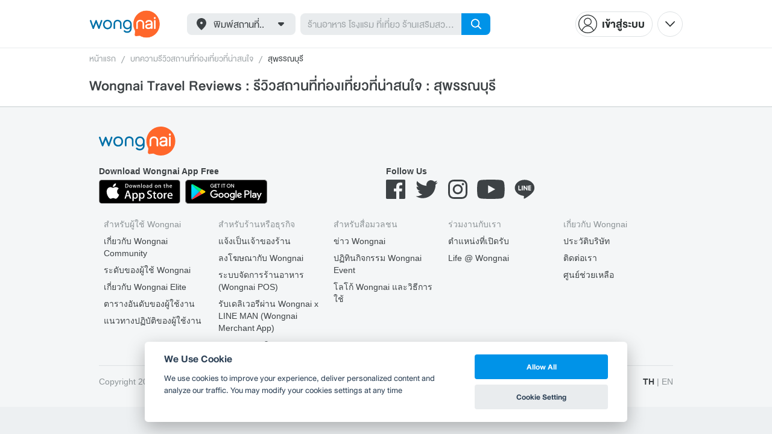

--- FILE ---
content_type: text/javascript
request_url: https://static2.wongnai.com/static2/4022ff30629465b15d57.js
body_size: 67553
content:
/*! For license information please see 4022ff30629465b15d57.js.LICENSE */
(self.__LOADABLE_LOADED_CHUNKS__=self.__LOADABLE_LOADED_CHUNKS__||[]).push([[5699],{583717:function(e,t){"use strict";Object.defineProperty(t,"__esModule",{value:!0}),t.DEFAULT_IMAGE_SIZE=t.DEFAULT_MAX_IMAGE_SIZE=void 0,t.DEFAULT_MAX_IMAGE_SIZE="F1140",t.DEFAULT_IMAGE_SIZE={XXS:"F400",XS:"F624",SM:"F800",MD:"F984"}},604710:function(e,t,r){"use strict";Object.defineProperty(t,"__esModule",{value:!0});const n=(0,r(786963).__importDefault)(r(515731)),i=r(583717);function o(e,t){return Number(e.replace(/(F|S|R)/,""))>Number(t.replace(/(F|S|R)/,""))}t.default=function(e={}){const{xxs:t=i.DEFAULT_IMAGE_SIZE.XXS,xs:r=i.DEFAULT_IMAGE_SIZE.XS,sm:a=i.DEFAULT_IMAGE_SIZE.SM,md:u=i.DEFAULT_IMAGE_SIZE.MD,max:c=i.DEFAULT_MAX_IMAGE_SIZE}=e,{isXXS:s,isXS:l,isSM:f,isMD:p}=(0,n.default)();return s&&o(c,t)?t:l&&o(c,r)?r:f&&o(c,a)?a:p&&o(c,u)?u:c}},387330:function(e,t,r){"use strict";Object.defineProperty(t,"__esModule",{value:!0});var n=r(785893),i=r(491199);r(315923),r(696893),r(550490),r(998675),t.default=e=>{let{verticalAlign:t="baseline"}=e;return n.jsx(i.Container,Object.assign({className:"md14",$verticalAlign:t},{children:"Ad ·"}),void 0)}},491199:function(e,t,r){"use strict";Object.defineProperty(t,"__esModule",{value:!0});var n,i=r(315923),o=r(696893),a=r(550490),u=r(998675);const c=function(e){return e&&e.__esModule?e:{default:e}}(o).default.div.attrs(e=>({...!1,...e})).withConfig({displayName:"Container",componentId:"sc-1ru7hg2"})(n||(n=i._taggedTemplateLiteral(["\n\tdisplay: inline;\n\tmargin-right: ",";\n\tcolor: ",";\n\tvertical-align: ",";\n"])),u.Space.S4,a.GRAY[700],e=>{let{$verticalAlign:t}=e;return t});t.Container=c},511494:function(e,t,r){"use strict";Object.defineProperty(t,"__esModule",{value:!0});var n=r(785893),i=r(492120),o=r(387174),a=r(864673);r(315923),r(641474),r(696893),r(331522),r(88077),r(189295),r(36852),t.default=e=>{let{top:t,bottom:r,left:u,right:c}=e;return n.jsx(a.Container,Object.assign({top:t,bottom:r,left:u,right:c},{children:n.jsx(i.default,{icon:o.default,size:16},void 0)}),void 0)}},864673:function(e,t,r){"use strict";Object.defineProperty(t,"__esModule",{value:!0});var n,i=r(315923),o=r(696893),a=r(331522);r(88077),r(189295),r(36852);const u=function(e){return e&&e.__esModule?e:{default:e}}(o).default.div.attrs(e=>({...!1,...e})).withConfig({displayName:"Container",componentId:"sc-v4lohg"})(n||(n=i._taggedTemplateLiteral(["\n\tposition: absolute;\n\ttop: ",";\n\tbottom: ",";\n\tleft: ",";\n\tright: ",";\n\tz-index: ",";\n"])),e=>{let{top:t}=e;return t?"".concat(t,"px"):"initial"},e=>{let{bottom:t}=e;return t?"".concat(t,"px"):"initial"},e=>{let{left:t}=e;return t?"".concat(t,"px"):"initial"},e=>{let{right:t}=e;return t?"".concat(t,"px"):"initial"},a.zIndex.local);t.Container=u},316063:function(e,t,r){"use strict";var n=r(785893),i=r(387330),o=r(511494);r(491199),r(315923),r(696893),r(550490),r(998675),r(492120),r(641474),r(387174),r(864673),r(331522),r(88077),r(189295),r(36852),t.Z=e=>{let{variant:t="overlay",verticalAlign:r,top:a,bottom:u,left:c,right:s}=e;return"inline"===t?n.jsx(i.default,{verticalAlign:r},void 0):n.jsx(o.default,{top:a,bottom:u,left:c,right:s},void 0)}},387174:function(e,t,r){"use strict";Object.defineProperty(t,"__esModule",{value:!0});var n=r(641474),i=r(785893);t.default=e=>{var{size:t}=e;return n.__rest(e,["size"]),i.jsxs("svg",Object.assign({height:t,viewBox:"0 0 24 16",fill:"none",xmlns:"http://www.w3.org/2000/svg"},{children:[i.jsx("rect",{width:"24",height:"16",rx:"4",fill:"white"},void 0),i.jsx("path",{d:"M7.7302 4.236H9.5182L12.5422 12H10.7302L10.0822 10.14H7.1782L6.5182 12H4.7182L7.7302 4.236ZM9.5902 8.88L8.6182 6.144L7.6462 8.88H9.5902ZM17.214 11.268C17.006 11.588 16.75 11.82 16.446 11.964C16.142 12.1 15.802 12.168 15.426 12.168C14.994 12.168 14.614 12.084 14.286 11.916C13.966 11.74 13.694 11.508 13.47 11.22C13.254 10.932 13.094 10.6 12.99 10.224C12.886 9.848 12.834 9.46 12.834 9.06C12.834 8.676 12.886 8.304 12.99 7.944C13.094 7.576 13.254 7.252 13.47 6.972C13.686 6.692 13.954 6.472 14.274 6.312C14.594 6.144 14.966 6.06 15.39 6.06C15.534 6.06 15.686 6.072 15.846 6.096C16.006 6.12 16.162 6.164 16.314 6.228C16.474 6.292 16.622 6.376 16.758 6.48C16.902 6.576 17.026 6.696 17.13 6.84V4.068H18.714V12H17.214V11.268ZM17.178 9.096C17.178 8.864 17.154 8.636 17.106 8.412C17.066 8.188 16.99 7.992 16.878 7.824C16.774 7.656 16.634 7.52 16.458 7.416C16.282 7.312 16.066 7.26 15.81 7.26C15.554 7.26 15.338 7.312 15.162 7.416C14.986 7.52 14.842 7.656 14.73 7.824C14.618 7.992 14.538 8.192 14.49 8.424C14.442 8.648 14.418 8.876 14.418 9.108C14.418 9.332 14.446 9.556 14.502 9.78C14.558 9.996 14.642 10.192 14.754 10.368C14.866 10.544 15.01 10.688 15.186 10.8C15.362 10.912 15.57 10.968 15.81 10.968C16.074 10.968 16.294 10.916 16.47 10.812C16.646 10.7 16.786 10.56 16.89 10.392C16.994 10.216 17.066 10.016 17.106 9.792C17.154 9.56 17.178 9.328 17.178 9.096Z",fill:"#0070A8"},void 0)]}),void 0)}},775116:function(e,t,r){"use strict";var n=r(641474),i=r(785893);t.Z=e=>{var{size:t}=e,r=n.__rest(e,["size"]);return i.jsxs("svg",Object.assign({height:t,viewBox:"0 0 113 113",fill:"none",xmlns:"http://www.w3.org/2000/svg"},r,{children:[i.jsx("circle",{cx:"56.5",cy:"56.5",r:"56.5",fill:"currentColor",fillOpacity:"0.7"},void 0),i.jsx("path",{d:"M85.7241 57.4742L40.4267 83.6266L40.4267 31.3217L85.7241 57.4742Z",fill:"white"},void 0)]}),void 0)}},256765:function(e,t,r){"use strict";Object.defineProperty(t,"__esModule",{value:!0});var n=r(641474),i=r(785893),o=r(667294),a=r(120919),u=r(421989),c=r(130869),s=r(603819);function l(e){return e&&e.__esModule?e:{default:e}}r(315923),r(696893);var f=l(a),p=l(u);const d=o.forwardRef((e,t)=>{var{placeholder:a,errorPlaceholder:u,error:l,omitError:d,src:g,srcSet:m=g,alt:h="",objectFit:b,sources:y}=e,v=n.__rest(e,["placeholder","errorPlaceholder","error","omitError","src","srcSet","alt","objectFit","sources"]);const[w,S]=o.useState(!1),[E,x]=o.useState(a);o.useEffect(()=>{S(!1)},[g]),o.useEffect(()=>{a||(!g||w&&!u)&&n.__awaiter(void 0,void 0,void 0,(function*(){return yield Promise.resolve().then((function(){return function(e){if(e&&e.__esModule)return e;var t=Object.create(null);return e&&Object.keys(e).forEach((function(r){if("default"!==r){var n=Object.getOwnPropertyDescriptor(e,r);Object.defineProperty(t,r,n.get?n:{enumerable:!0,get:function(){return e[r]}})}})),t.default=e,Object.freeze(t)}(r(513205))}))})).then(e=>{x(e.default)})},[a,g,w]);const[k,C]=w?[u,u]:[g,m],D=p.default(y)?k||E:f.default(y),O=p.default(y)?C||E:c.buildLocalSrcSet(y);return i.jsx(s.Image,Object.assign({src:D,srcSet:O,alt:h,ref:t,$objectFit:b,onError:()=>{d||w||(null==l||l(),S(!0))}},v),void 0)});t.default=d},603819:function(e,t,r){"use strict";Object.defineProperty(t,"__esModule",{value:!0});var n,i,o=r(315923),a=r(696893);const u=function(e){return e&&e.__esModule?e:{default:e}}(a).default.img.attrs(e=>({...!1,...e})).withConfig({displayName:"Image",componentId:"sc-rjxclf"})(n||(n=o._taggedTemplateLiteral(["\n\t","\n"])),e=>{let{$objectFit:t}=e;return t&&a.css(i||(i=o._taggedTemplateLiteral(["\n\t\t\tobject-fit: ",";\n\t\t"])),t)});t.Image=u},992353:function(e,t,r){"use strict";Object.defineProperty(t,"__esModule",{value:!0});var n=r(641474),i=r(785893),o=r(541457);r(315923),r(696893),r(264652),r(447738);const a=e=>{var{ratio:t,tabletRatio:r=t,mobileRatio:a=t,children:u}=e,c=n.__rest(e,["ratio","tabletRatio","mobileRatio","children"]);return i.jsx(o.Container,Object.assign({$ratio:t,$tabletRatio:r,$mobileRatio:a},c,{children:i.jsx("div",{children:u},void 0)}),void 0)};a.defaultProps={ratio:1},t.default=a},541457:function(e,t,r){"use strict";Object.defineProperty(t,"__esModule",{value:!0});var n,i,o,a,u=r(315923),c=r(696893),s=r(264652);r(447738);const l=function(e){return e&&e.__esModule?e:{default:e}}(c).default.div.attrs(e=>({...!1,...e})).withConfig({displayName:"Container",componentId:"sc-1pv3lxc"})(a||(a=u._taggedTemplateLiteral(["\n\twidth: 100%;\n\tposition: relative;\n\t",";\n\t> div {\n\t\tposition: absolute;\n\t\ttop: 0;\n\t\tleft: 0;\n\t\twidth: 100%;\n\t\theight: 100%;\n\t}\n"])),(function(e){let{$ratio:t,$tabletRatio:r,$mobileRatio:a}=e;return c.css(n||(n=u._taggedTemplateLiteral(["\n\t\tpadding-top: ","%;\n\t\t",";\n\t\t",";\n\t"])),100/t,s.media.md(i||(i=u._taggedTemplateLiteral(["\n\t\t\tpadding-top: ","%;\n\t\t"])),100/r),s.media.sm(o||(o=u._taggedTemplateLiteral(["\n\t\t\tpadding-top: ","%;\n\t\t"])),100/a))}));t.Container=l},823005:function(e,t,r){"use strict";Object.defineProperty(t,"__esModule",{value:!0});var n=r(641474),i=r(785893),o=r(667294),a=r(986208);r(315923),r(696893),r(256765),r(120919),r(421989),r(130869),r(603819),r(992353),r(541457),r(264652),r(447738);const u=o.forwardRef((e,t)=>{var{src:r,alt:o="",ratio:u,tabletRatio:c,mobileRatio:s,srcSet:l,placeholder:f,imageClassName:p}=e,d=n.__rest(e,["src","alt","ratio","tabletRatio","mobileRatio","srcSet","placeholder","imageClassName"]);return i.jsx(a.StyledRatioBox,Object.assign({ratio:u,tabletRatio:c,mobileRatio:s},d,{children:i.jsx(a.Image,{ref:t,className:p,src:r,srcSet:l,alt:o,placeholder:f,loading:"lazy"},void 0)}),void 0)});t.default=u},986208:function(e,t,r){"use strict";Object.defineProperty(t,"__esModule",{value:!0});var n=r(315923),i=r(696893),o=r(256765),a=r(992353);r(641474),r(785893),r(667294),r(120919),r(421989),r(130869),r(603819),r(541457),r(264652),r(447738);var u,c,s,l=function(e){return e&&e.__esModule?e:{default:e}}(i);const f=l.default(a.default).withConfig({displayName:"StyledRatioBox",componentId:"sc-lmvhle"})(u||(u=n._taggedTemplateLiteral(["\n\toverflow: hidden;\n\n\t","\n"])),e=>{let{onClick:t}=e;return t&&i.css(c||(c=n._taggedTemplateLiteral(["\n\t\t\tcursor: pointer;\n\t\t"])))}),p=l.default(o.default).attrs({...!1,objectFit:"cover"}).withConfig({displayName:"Image",componentId:"sc-xf2o0g"})(s||(s=n._taggedTemplateLiteral(["\n\twidth: 100%;\n\theight: 100%;\n"])));t.Image=p,t.StyledRatioBox=f},120919:function(e){e.exports=function(e){return e&&e.length?e[0]:void 0}},150496:function(e,t,r){"use strict";Object.defineProperty(t,"__esModule",{value:!0});var n=function(e){return e&&e.__esModule?e:{default:e}}(r(350531));t.getColorWithAlpha=function(e,t){const{red:r,blue:i,green:o}=n.default(e.toHex?e.toHex():e.toString());return"rgba(".concat(r,", ").concat(o,", ").concat(i,", ").concat(t,")")}},130869:function(e,t){"use strict";Object.defineProperty(t,"__esModule",{value:!0});const r=/(_-x_)/;t.IMAGE_SIZES={thumbnail:{w:256,h:256},promotionBanner:{w:720,h:300},largeImage:{w:1920,h:0},mobileImage:{w:624,h:0}},t.buildLocalSrcSet=function(e){return e.map((e,t)=>"".concat(e," ").concat(t+1,"x")).join(",")},t.getImageSrc=(e,t)=>e&&e.replace(r,(e=>"".concat(e.w,"x").concat((e=>"number"==typeof e.h?e.h:e.w)(e)))(t))},570082:function(e){e.exports=function(e){return e&&e.length?e[0]:void 0}},118633:function(e,t){"use strict";Object.defineProperty(t,"__esModule",{value:!0});var r=Object.freeze({S32:[{width:32},{width:64},{width:96}],S48:[{width:48},{width:96},{width:140}],S64:[{width:64},{width:128},{width:192}],S72:[{width:72},{width:140},{width:216}],S90:[{width:90},{width:192},{width:256}],S96:[{width:96},{width:192},{width:280}],S100:[{width:100},{width:216},{width:320}],S128:[{width:128},{width:256},{width:400}],S140:[{width:140},{width:280},{width:432}],S192:[{width:192},{width:400},{width:512}],S216:[{width:216},{width:432},{width:640}],S256:[{width:256},{width:512},{width:768}],S320:[{width:320},{width:640},{width:960}],F312:[{width:312,height:0},{width:624,height:0},{width:984,height:0}],F624:[{width:624,height:0},{width:1248,height:0},{width:1920,height:0}],F400:[{width:400,height:0},{width:800,height:0},{width:1248,height:0}],F800:[{width:800,height:0},{width:1600,height:0},{width:1968,height:0}],F984:[{width:984,height:0},{width:1968,height:0}],F1140:[{width:1140,height:0},{width:1968,height:0}],F1600:[{width:1600,height:0},{width:1968,height:0}],F1920:[{width:1920,height:0},{width:1968,height:0}],R2:[{width:650,height:320},{width:1300,height:640}],R3:[{width:655,height:327},{width:1310,height:654}],R4:[{width:307,height:230},{width:614,height:460}],R5:[{width:178,height:140},{width:356,height:280}],R151x196:[{width:151,height:196},{width:302,height:392}],R184x242:[{width:184,height:242},{width:368,height:484}],R360x692:[{width:360,height:692},{width:720,height:1384}]});t.IMG_SIZES=r,t.REMARK=/(1920x0|1968x0|_-x_)/},864514:function(e,t,r){"use strict";Object.defineProperty(t,"__esModule",{value:!0});var n=r(118633);t.default=function(e,t){var r;return e.replace(n.REMARK,t.width+"x"+(null!==(r=t.height)&&void 0!==r?r:t.width))}},705618:function(e,t,r){"use strict";Object.defineProperty(t,"__esModule",{value:!0});var n=r(570082),i=r(118633),o=r(864514),a=r(421989);r(289124),r(913775),r(169096),r(555693),r(383729);var u=function(e){return e&&"object"==typeof e&&"default"in e?e:{default:e}}(n);t.default=function(e,t){if(void 0===e&&(e=""),a.default(e))return{src:"",srcSet:""};var r=i.IMG_SIZES[t].map((function(t,r){return 0===r?""+o.default(e,t):o.default(e,t)+" "+(r+1)+"x"})),n=r.join(", ");return{src:u.default(r),srcSet:n}}},405091:function(e,t,r){"use strict";r.d(t,{Z:function(){return m}});var n=r(594654),i=r.n(n),o=r(441609),a=r.n(o),u=r(667294);function c(e){return(c="function"==typeof Symbol&&"symbol"==typeof Symbol.iterator?function(e){return typeof e}:function(e){return e&&"function"==typeof Symbol&&e.constructor===Symbol&&e!==Symbol.prototype?"symbol":typeof e})(e)}function s(e,t){if(!(e instanceof t))throw new TypeError("Cannot call a class as a function")}function l(e,t){for(var r=0;r<t.length;r++){var n=t[r];n.enumerable=n.enumerable||!1,n.configurable=!0,"value"in n&&(n.writable=!0),Object.defineProperty(e,(i=n.key,o=void 0,o=function(e,t){if("object"!==c(e)||null===e)return e;var r=e[Symbol.toPrimitive];if(void 0!==r){var n=r.call(e,t||"default");if("object"!==c(n))return n;throw new TypeError("@@toPrimitive must return a primitive value.")}return("string"===t?String:Number)(e)}(i,"string"),"symbol"===c(o)?o:String(o)),n)}var i,o}function f(e,t){return(f=Object.setPrototypeOf?Object.setPrototypeOf.bind():function(e,t){return e.__proto__=t,e})(e,t)}function p(e){var t=function(){if("undefined"==typeof Reflect||!Reflect.construct)return!1;if(Reflect.construct.sham)return!1;if("function"==typeof Proxy)return!0;try{return Boolean.prototype.valueOf.call(Reflect.construct(Boolean,[],(function(){}))),!0}catch(e){return!1}}();return function(){var r,n=g(e);if(t){var i=g(this).constructor;r=Reflect.construct(n,arguments,i)}else r=n.apply(this,arguments);return d(this,r)}}function d(e,t){if(t&&("object"===c(t)||"function"==typeof t))return t;if(void 0!==t)throw new TypeError("Derived constructors may only return object or undefined");return function(e){if(void 0===e)throw new ReferenceError("this hasn't been initialised - super() hasn't been called");return e}(e)}function g(e){return(g=Object.setPrototypeOf?Object.getPrototypeOf.bind():function(e){return e.__proto__||Object.getPrototypeOf(e)})(e)}var m=function(e){!function(e,t){if("function"!=typeof t&&null!==t)throw new TypeError("Super expression must either be null or a function");e.prototype=Object.create(t&&t.prototype,{constructor:{value:e,writable:!0,configurable:!0}}),Object.defineProperty(e,"prototype",{writable:!1}),t&&f(e,t)}(c,e);var t,r,n,o=p(c);function c(){return s(this,c),o.apply(this,arguments)}return t=c,(r=[{key:"render",value:function(){var e=this.props.array.filter((function(e){return!a()(e)})),t="string"==typeof this.props.joiner?u.createElement("span",null,this.props.joiner):this.props.joiner,r=e.reduce((function(e,r,n){return n>0&&e.push(t),e.push(r),e}),[]);return u.createElement("div",{className:this.props.className},i()(r,(function(e,t){return u.createElement(u.Fragment,{key:t},e)})))}}])&&l(t.prototype,r),n&&l(t,n),Object.defineProperty(t,"prototype",{writable:!1}),c}(u.Component)},516063:function(e,t,r){"use strict";r.d(t,{Z:function(){return M}});var n,i,o,a=r(667294),u=r(186492),c=r.n(u),s=r(841269),l=r(808935),f=r(571187),p=r(303786),d=r(854795),g=r(661409),m=r(696893),h=r(550490),b=r(489387),y=r(938977),v=r(642544);function w(e,t){return t||(t=e.slice(0)),Object.freeze(Object.defineProperties(e,{raw:{value:Object.freeze(t)}}))}var S=m.default.ol.withConfig({componentId:"sc-19oew7t-0"})(["font-size:",";color:",";",";font-family:",";margin:0;padding:0;",";"],y.FontSize.S14,h.GRAY[300],v.wj,v.Vl.highlight,v.BC.sm(n||(n=w(["\n\t\tpadding: 0;\n\t\tmargin: 0;\n\t"])))),E=m.default.div.withConfig({componentId:"sc-19oew7t-1"})(["display:flex;flex-flow:row wrap;line-height:",";padding:"," 0;> *{&:last-child{color:",";}}",";"],y.LineHeight.H28,b.Space.S4,h.GRAY[700],v.BC.sm(i||(i=w(["\n\t\tpadding: ",";\n\t\tbackground-color: ",";\n\t"])),(function(e){return e.isMobileDisplay?b.Space.S8:0}),h.GRAY.white)),x=(0,m.default)(g.rU).withConfig({componentId:"sc-19oew7t-2"})(["",";",""],(0,v.TG)("100%"),(0,v.rE)(h.GRAY[300])),k=m.default.li.withConfig({componentId:"sc-19oew7t-3"})(["display:flex;align-items:center;line-height:",";flex:0 0 auto;> *{vertical-align:middle;}"],y.LineHeight.H28),C=m.default.h1.withConfig({componentId:"sc-19oew7t-4"})(["display:inline-block;color:"," !important;font-size:"," !important;line-height:"," !important;padding:0 !important;margin:0 !important;&:last-child{color:"," !important;}"],h.GRAY[300],y.FontSize.S14,y.LineHeight.H28,h.GRAY[700]),D=m.default.div.withConfig({componentId:"sc-19oew7t-5"})(["align-self:center;",""],v.BC.sm(o||(o=w(["\n\t\tdisplay: none;\n\t"])))),O=m.default.pre.withConfig({componentId:"sc-19oew7t-6"})(["margin:0;"]);function Z(e){return(Z="function"==typeof Symbol&&"symbol"==typeof Symbol.iterator?function(e){return typeof e}:function(e){return e&&"function"==typeof Symbol&&e.constructor===Symbol&&e!==Symbol.prototype?"symbol":typeof e})(e)}function P(e){return function(e){if(Array.isArray(e))return A(e)}(e)||function(e){if("undefined"!=typeof Symbol&&null!=e[Symbol.iterator]||null!=e["@@iterator"])return Array.from(e)}(e)||function(e,t){if(!e)return;if("string"==typeof e)return A(e,t);var r=Object.prototype.toString.call(e).slice(8,-1);"Object"===r&&e.constructor&&(r=e.constructor.name);if("Map"===r||"Set"===r)return Array.from(e);if("Arguments"===r||/^(?:Ui|I)nt(?:8|16|32)(?:Clamped)?Array$/.test(r))return A(e,t)}(e)||function(){throw new TypeError("Invalid attempt to spread non-iterable instance.\nIn order to be iterable, non-array objects must have a [Symbol.iterator]() method.")}()}function A(e,t){(null==t||t>e.length)&&(t=e.length);for(var r=0,n=new Array(t);r<t;r++)n[r]=e[r];return n}function R(e,t){if(!(e instanceof t))throw new TypeError("Cannot call a class as a function")}function I(e,t){for(var r=0;r<t.length;r++){var n=t[r];n.enumerable=n.enumerable||!1,n.configurable=!0,"value"in n&&(n.writable=!0),Object.defineProperty(e,N(n.key),n)}}function _(e,t){return(_=Object.setPrototypeOf?Object.setPrototypeOf.bind():function(e,t){return e.__proto__=t,e})(e,t)}function j(e){var t=function(){if("undefined"==typeof Reflect||!Reflect.construct)return!1;if(Reflect.construct.sham)return!1;if("function"==typeof Proxy)return!0;try{return Boolean.prototype.valueOf.call(Reflect.construct(Boolean,[],(function(){}))),!0}catch(e){return!1}}();return function(){var r,n=F(e);if(t){var i=F(this).constructor;r=Reflect.construct(n,arguments,i)}else r=n.apply(this,arguments);return T(this,r)}}function T(e,t){if(t&&("object"===Z(t)||"function"==typeof t))return t;if(void 0!==t)throw new TypeError("Derived constructors may only return object or undefined");return L(e)}function L(e){if(void 0===e)throw new ReferenceError("this hasn't been initialised - super() hasn't been called");return e}function F(e){return(F=Object.setPrototypeOf?Object.getPrototypeOf.bind():function(e){return e.__proto__||Object.getPrototypeOf(e)})(e)}function B(e,t,r){return(t=N(t))in e?Object.defineProperty(e,t,{value:r,enumerable:!0,configurable:!0,writable:!0}):e[t]=r,e}function N(e){var t=function(e,t){if("object"!==Z(e)||null===e)return e;var r=e[Symbol.toPrimitive];if(void 0!==r){var n=r.call(e,t||"default");if("object"!==Z(n))return n;throw new TypeError("@@toPrimitive must return a primitive value.")}return("string"===t?String:Number)(e)}(e,"string");return"symbol"===Z(t)?t:String(t)}var q=function(e){!function(e,t){if("function"!=typeof t&&null!==t)throw new TypeError("Super expression must either be null or a function");e.prototype=Object.create(t&&t.prototype,{constructor:{value:e,writable:!0,configurable:!0}}),Object.defineProperty(e,"prototype",{writable:!1}),t&&_(e,t)}(o,e);var t,r,n,i=j(o);function o(){var e;R(this,o);for(var t=arguments.length,r=new Array(t),n=0;n<t;n++)r[n]=arguments[n];return B(L(e=i.call.apply(i,[this].concat(r))),"getBreadcrumbTitle",(function(e){var t=e.h1,r=e.title,n=t?C:"span",i=c().decode(r);return a.createElement(n,{"data-track-id":"breadcrumbs",itemProp:"name"},i)})),B(L(e),"renderBreadcrumbLastItem",(function(t,r){var n=e.props.loc.path;return a.createElement(k,{itemProp:"itemListElement",itemScope:!0,itemType:"http://schema.org/ListItem"},a.createElement("meta",{itemProp:"item",content:(0,d.Q2)(f.Z.host,n)}),e.getBreadcrumbTitle(t),a.createElement("meta",{itemProp:"position",content:String(r+1)}))})),B(L(e),"renderBreadcrumbItem",(function(t,r){var n=t.url;return n?a.createElement(k,{itemProp:"itemListElement",itemScope:!0,itemType:"http://schema.org/ListItem"},a.createElement(l.Z,null,a.createElement(O,null," / ")),a.createElement(x,{to:n,itemProp:"item"},e.getBreadcrumbTitle(t)),a.createElement("meta",{itemProp:"position",content:String(r+1)}),a.createElement(D,null,a.createElement(O,null," / "))):a.createElement(k,{itemProp:"itemListElement",itemScope:!0,itemType:"http://schema.org/ListItem"},e.getBreadcrumbTitle(t),a.createElement("meta",{itemProp:"position",content:String(r+1)}))})),e}return t=o,(r=[{key:"render",value:function(){var e=this,t=this.props,r=t.items,n=t.isMobileDisplay,i=t.className,o=[{title:p.Z.$t({en:"Home",th:"หน้าแรก"}),url:"/"}].concat(P(r));return a.createElement(S,{className:i,itemScope:!0,itemType:"http://schema.org/BreadcrumbList"},a.createElement(E,{isMobileDisplay:n},o.map((function(t,r){return t.title?r===o.length-2&&n?a.createElement(a.Fragment,{key:r},e.renderBreadcrumbItem(t,r)):r===o.length-1?a.createElement(D,{key:r},e.renderBreadcrumbLastItem(t,r)):a.createElement(D,{key:r},e.renderBreadcrumbItem(t,r)):null}))))}}])&&I(t.prototype,r),n&&I(t,n),Object.defineProperty(t,"prototype",{writable:!1}),o}(a.PureComponent),M=(0,s.Z)(q)},964476:function(e,t,r){"use strict";var n=r(667294),i=r(696893),o=r(642544),a=["source","maxPixelDensity","require"];function u(e){return(u="function"==typeof Symbol&&"symbol"==typeof Symbol.iterator?function(e){return typeof e}:function(e){return e&&"function"==typeof Symbol&&e.constructor===Symbol&&e!==Symbol.prototype?"symbol":typeof e})(e)}function c(){return(c=Object.assign?Object.assign.bind():function(e){for(var t=1;t<arguments.length;t++){var r=arguments[t];for(var n in r)Object.prototype.hasOwnProperty.call(r,n)&&(e[n]=r[n])}return e}).apply(this,arguments)}function s(e,t){if(null==e)return{};var r,n,i=function(e,t){if(null==e)return{};var r,n,i={},o=Object.keys(e);for(n=0;n<o.length;n++)r=o[n],t.indexOf(r)>=0||(i[r]=e[r]);return i}(e,t);if(Object.getOwnPropertySymbols){var o=Object.getOwnPropertySymbols(e);for(n=0;n<o.length;n++)r=o[n],t.indexOf(r)>=0||Object.prototype.propertyIsEnumerable.call(e,r)&&(i[r]=e[r])}return i}function l(e,t){if(!(e instanceof t))throw new TypeError("Cannot call a class as a function")}function f(e,t){for(var r=0;r<t.length;r++){var n=t[r];n.enumerable=n.enumerable||!1,n.configurable=!0,"value"in n&&(n.writable=!0),Object.defineProperty(e,h(n.key),n)}}function p(e,t){return(p=Object.setPrototypeOf?Object.setPrototypeOf.bind():function(e,t){return e.__proto__=t,e})(e,t)}function d(e){var t=function(){if("undefined"==typeof Reflect||!Reflect.construct)return!1;if(Reflect.construct.sham)return!1;if("function"==typeof Proxy)return!0;try{return Boolean.prototype.valueOf.call(Reflect.construct(Boolean,[],(function(){}))),!0}catch(e){return!1}}();return function(){var r,n=m(e);if(t){var i=m(this).constructor;r=Reflect.construct(n,arguments,i)}else r=n.apply(this,arguments);return g(this,r)}}function g(e,t){if(t&&("object"===u(t)||"function"==typeof t))return t;if(void 0!==t)throw new TypeError("Derived constructors may only return object or undefined");return function(e){if(void 0===e)throw new ReferenceError("this hasn't been initialised - super() hasn't been called");return e}(e)}function m(e){return(m=Object.setPrototypeOf?Object.getPrototypeOf.bind():function(e){return e.__proto__||Object.getPrototypeOf(e)})(e)}function h(e){var t=function(e,t){if("object"!==u(e)||null===e)return e;var r=e[Symbol.toPrimitive];if(void 0!==r){var n=r.call(e,t||"default");if("object"!==u(n))return n;throw new TypeError("@@toPrimitive must return a primitive value.")}return("string"===t?String:Number)(e)}(e,"string");return"symbol"===u(t)?t:String(t)}var b,y,v,w=i.default.img.withConfig({componentId:"wf5qhb-0"})(["",";"],o.KE),S=function(e){!function(e,t){if("function"!=typeof t&&null!==t)throw new TypeError("Super expression must either be null or a function");e.prototype=Object.create(t&&t.prototype,{constructor:{value:e,writable:!0,configurable:!0}}),Object.defineProperty(e,"prototype",{writable:!1}),t&&p(e,t)}(u,e);var t,r,i,o=d(u);function u(){return l(this,u),o.apply(this,arguments)}return t=u,(r=[{key:"render",value:function(){for(var e=this.props,t=e.source,r=e.maxPixelDensity,i=e.require,o=s(e,a),u=t.substring(t.lastIndexOf("/")+1),l=u.substring(0,u.lastIndexOf(".")),f=u.substring(u.lastIndexOf(".")+1),p=i("./".concat(t)),d=[],g=2;g<=r;g++){var m=i("./".concat(l,"@").concat(g,"x.").concat(f));d.push("".concat(m," ").concat(g,"x"))}var h=d.join(",");return n.createElement(w,c({},o,{src:p,srcSet:h}))}}])&&f(t.prototype,r),i&&f(t,i),Object.defineProperty(t,"prototype",{writable:!1}),u}(n.PureComponent);b=S,v={maxPixelDensity:4,alt:""},(y=h(y="defaultProps"))in b?Object.defineProperty(b,y,{value:v,enumerable:!0,configurable:!0,writable:!0}):b[y]=v,t.Z=S},417408:function(e,t,r){"use strict";r.d(t,{jX:function(){return u.j},sK:function(){return f}});var n=r(667294),i=r(443866),o=r(721866),a=r(804686),u=r(7135),c=["className","sizes","src","srcSet","alt","onClick"];function s(){return(s=Object.assign?Object.assign.bind():function(e){for(var t=1;t<arguments.length;t++){var r=arguments[t];for(var n in r)Object.prototype.hasOwnProperty.call(r,n)&&(e[n]=r[n])}return e}).apply(this,arguments)}function l(e,t){if(null==e)return{};var r,n,i=function(e,t){if(null==e)return{};var r,n,i={},o=Object.keys(e);for(n=0;n<o.length;n++)r=o[n],t.indexOf(r)>=0||(i[r]=e[r]);return i}(e,t);if(Object.getOwnPropertySymbols){var o=Object.getOwnPropertySymbols(e);for(n=0;n<o.length;n++)r=o[n],t.indexOf(r)>=0||Object.prototype.propertyIsEnumerable.call(e,r)&&(i[r]=e[r])}return i}var f=[{w:400,h:0},{w:800,h:0},{w:1600,h:0},{w:1920,h:0}];t.ZP=function(e){var t=e.className,r=e.sizes,u=void 0===r?f:r,p=e.src,d=e.srcSet,g=e.alt,m=e.onClick,h=l(e,c),b=u[0],y=u[u.length-1];return n.createElement(i.E,s({className:t,src:(0,o.D)(p)(b),srcSet:d||(0,o.S)(u,p),alt:g,onClick:m,width:y.w,height:(0,a._Q)(y)},h))}},721866:function(e,t,r){"use strict";r.d(t,{D:function(){return i},S:function(){return o}});var n=r(804686),i=function(e){return function(t){return e?e.replace(n.vb,(0,n.FL)(t)).concat(" ".concat(t.w,"w")):""}},o=function(e,t){return e.map(i(t)).join()}},905679:function(e,t,r){"use strict";r.d(t,{W:function(){return n}});var n={oldThumbnail:[{pixelDensity:2,size:"100x100"}],oldSmall:[{pixelDensity:2,size:"400x0"}],oldLarge:[{pixelDensity:2,size:"1920x0"}],reviewPhoto:[{pixelDensity:2,size:"192x192"}],smallUserPhoto:[{pixelDensity:2,size:"64x64"}],largeUserPhoto:[{pixelDensity:2,size:"256x256"}],recommendBusiness:[{pixelDensity:2,size:"96x96"}],recommendItem:[{pixelDensity:2,size:"256x256"}],businessBanner:[{pixelDensity:2,size:"1300x640"}],largeListingItem:[{pixelDensity:2,size:"1310x654"}],smallListingItem:[{pixelDensity:2,size:"432x432"}],largeHighlightItem:[{pixelDensity:2,size:"1968x0"}],smallHighlightItem:[{pixelDensity:2,size:"624x0"}],beautyPhoto:[{pixelDensity:2,size:"302x392"}],newsUpdate:[{pixelDensity:2,size:"144x144"}],cookingPopular:[{pixelDensity:2,size:"614x460"}],cookingLatest:[{pixelDensity:2,size:"356x280"}],brandLogo:[{pixelDensity:2,size:"180x180"}],photoOfTheDay:[{pixelDensity:2,size:"280x280"}]}},711943:function(e,t,r){"use strict";r.d(t,{O9:function(){return i},mY:function(){return o}});var n=function(e){return e.match("_-x_")},i=function(){var e=arguments.length>0&&void 0!==arguments[0]?arguments[0]:"",t=arguments.length>1?arguments[1]:void 0;return n(e)?e.replace("".concat("_-x_"),"".concat(t)):e},o=function(e,t){return t&&t.map((function(t){return"".concat(i(e,t.size)," ").concat(t.pixelDensity,"x")})).join(",")}},834769:function(e,t,r){"use strict";r.d(t,{O:function(){return u},m:function(){return a}});var n=r(696893),i=r(489387),o=r(711943);var a=n.default.div.withConfig({componentId:"sc-1steqg5-0"})(["background-image:",";",""],(function(e){var t=e.imageSrc,r=e.preferSize;return"url(".concat(r?(0,o.O9)(t,r[0].size):t,")")}),(function(e){var t=e.$rounded;if(t)return(0,n.css)(["border-radius:",";"],t?i.Radius.Circle:"0")})),u=(0,n.default)(a).withConfig({componentId:"sc-1steqg5-1"})(["background-repeat:no-repeat;background-size:cover;background-position:center center;width:100%;height:100%;img{position:absolute;}"])},104201:function(e,t,r){"use strict";var n=r(696893),i=r(584490),o=r(781429),a=(0,n.default)(o.Z).withConfig({componentId:"sc-1jxyywk-0"})(["text-decoration:none;color:",";&:hover{color:",";text-decoration:none;cursor:pointer;}"],i.black,i.black);t.Z=a},841269:function(e,t,r){"use strict";var n=r(137703),i=r(858269);t.Z=(0,n.connect)((function(e,t){return{loc:i.ZP.getLocation(e),currentCity:i.ZP.getCurrentCity(e)}}))},666401:function(e,t,r){"use strict";var n=r(696893),i=r(584490),o=r(872345),a=r(642544),u=function(e){return e.disabled?i.gray[300]:e.color},c=n.default.button.withConfig({componentId:"sc-5cc3za-0"})(["",";background-color:",";border:solid 1px ",";color:",";"],a.LI,u,u,i.white);c.defaultProps={color:o.T$[500],primary:!0},t.Z=c},323712:function(e,t,r){"use strict";r.d(t,{Z:function(){return c}});var n=r(667294),i=r(696893),o=r(234875),a=r(331522),u=i.default.div.withConfig({componentId:"sc-1exnky2-0"})(["margin:"," 0;text-align:center;"],(function(e){return e.spacing}));function c(e){var t=e.size,r=e.spacing;return n.createElement(u,{spacing:r},n.createElement(o.Z,{size:t}))}c.defaultProps={size:"xs",spacing:a.spaces.large4}},391308:function(e,t,r){"use strict";var n=r(667294).createContext("");t.Z=n},842212:function(e,t,r){"use strict";r.d(t,{v:function(){return i}});var n=r(109551);function i(e){var t=document.createElement("div");t.style.position="absolute",t.style.left="-99999px",t.innerHTML=e,t.addEventListener("copy",(function(e){return e.stopPropagation()}),!1),document.body.appendChild(t);try{(function(){if(window.getSelection)return window.getSelection();if(document.selection)return document.selection.createRange()})().selectAllChildren(t),document.execCommand("copy")}catch(e){n.ZP.error(e,"Unable to copy text")}document.body.removeChild(t)}},164616:function(e,t,r){"use strict";r.d(t,{u:function(){return o}});var n=r(92077),i=r.n(n);function o(e){var t=arguments.length>1&&void 0!==arguments[1]?arguments[1]:"0,0";return i()(e).format(t)}},134738:function(e,t,r){"use strict";r.d(t,{Z:function(){return s}});var n=r(667294),i=r(391308),o=r(767296),a=r(696893),u=r(964476),c=(0,a.default)(u.Z).withConfig({componentId:"sc-12gejca-0"})(["width:",";height:",";"],(function(e){return e.iconSize?e.iconSize:"100%"}),(function(e){return e.iconSize?e.iconSize:"100%"})),s=function(e){var t=e.name,a=e.iconName,u=e.url,s=e.iconSize;return n.createElement(i.Z.Consumer,null,(function(e){return n.createElement("a",{href:u,target:"_blank",rel:"noopener noreferrer",onClick:function(){e&&t&&(0,o.R2)("".concat(e," ").concat(t))}},n.createElement(c,{iconSize:s,source:a,maxPixelDensity:4,require:r(154039)}))}))}},647177:function(e,t,r){"use strict";r.d(t,{Z:function(){return v}});var n=r(441609),i=r.n(n),o=r(667294),a=r(938977),u=r(86617),c=r(584490),s=r(794802),l=r(661409),f=r(696893),p=r(489387),d=r(642544),g=f.default.div.withConfig({componentId:"sc-1m1ado9-0"})(["width:calc(100% - 24px);margin:"," 0 0;"],p.Space.S16),m=(0,f.default)(l.rU).withConfig({componentId:"sc-1m1ado9-1"})(["color:inherit;margin:0;&:hover,&:focus{color:inherit;}"]),h=(0,f.default)(u.default).withConfig({componentId:"sc-1m1ado9-2"})(["",";margin:0;"],d.wj);function b(e){return function(e){if(Array.isArray(e))return y(e)}(e)||function(e){if("undefined"!=typeof Symbol&&null!=e[Symbol.iterator]||null!=e["@@iterator"])return Array.from(e)}(e)||function(e,t){if(!e)return;if("string"==typeof e)return y(e,t);var r=Object.prototype.toString.call(e).slice(8,-1);"Object"===r&&e.constructor&&(r=e.constructor.name);if("Map"===r||"Set"===r)return Array.from(e);if("Arguments"===r||/^(?:Ui|I)nt(?:8|16|32)(?:Clamped)?Array$/.test(r))return y(e,t)}(e)||function(){throw new TypeError("Invalid attempt to spread non-iterable instance.\nIn order to be iterable, non-array objects must have a [Symbol.iterator]() method.")}()}function y(e,t){(null==t||t>e.length)&&(t=e.length);for(var r=0,n=new Array(t);r<t;r++)n[r]=e[r];return n}function v(e){var t=e.dateIso,r=e.numberOfViews,n=e.tags,l=(0,o.useMemo)((function(){return n&&n}),[n]),f=!r||r<1e3,p=(0,s.IY)(t,r,f);return o.createElement(g,null,p&&o.createElement(u.default,{castTo:"p",size:a.FontSize.S14,color:c.black},p),l&&!i()(l)&&o.createElement(h,{castTo:"p",size:a.FontSize.S14,color:c.gray[700]},l.map((function(e,t){return o.createElement(m,{key:"".concat(t).concat(e.id),to:e.url},e.title)})).reduce((function(e,t){return[].concat(b(e),[", ",t])}),[]).slice(1)))}},595049:function(e,t,r){"use strict";r.d(t,{Z:function(){return z}});var n,i,o=r(667294),a=r(294184),u=r.n(a),c=r(604710),s=r(515731),l=r(316063),f=r(492120),p=r(775116),d=r(584490),g=r(150496),m=r(705618),h=r(325134),b=r(104201),y=r(647177),v=r(995983),w=r(304296),S=r(793193),E=r(696893),x=r(489387),k=r(938977),C=r(823005),D=r(331522),O=r(642544),Z=E.default.div.withConfig({componentId:"sc-18z1mkk-0"})(["border:1px solid ",";border-radius:4px;"],d.gray[300]),P=r(420702);function A(e,t){return t||(t=e.slice(0)),Object.freeze(Object.defineProperties(e,{raw:{value:Object.freeze(t)}}))}var R=E.default.div.withConfig({componentId:"sc-1gwew1m-0"})(["padding:0 "," 40px ",";",";"],x.Space.S8,x.Space.S8,O.BC.sm(n||(n=A(["\n\t\tpadding: ",";\n\t\tpadding-top: 0;\n\t"])),x.Space.S12)),I=(0,E.default)(Z).withConfig({componentId:"sc-1gwew1m-1"})(["width:100%;height:100%;"]),_=(0,E.default)(C.default).attrs({objectFit:"cover",ratio:2}).withConfig({componentId:"sc-1gwew1m-2"})(["img{border-radius:"," "," 0 0;}"],D.borders.default,D.borders.default),j=E.default.div.withConfig({componentId:"sc-1gwew1m-3"})(["padding:",";"],x.Space.S12),T=E.default.div.withConfig({componentId:"sc-1gwew1m-4"})(["height:",";"],"60px"),L=(0,E.css)(["display:inline;line-height:"," !important;margin-top:0 !important;margin-bottom:"," !important;"],k.LineHeight.H20,x.Space.S2),F=E.default.div.withConfig({componentId:"sc-1gwew1m-5"})(["display:inline;",";"],(0,O.YB)(k.LineHeight.H20,1)),B=E.default.h4.withConfig({componentId:"sc-1gwew1m-6"})(["font-size:"," !important;",";"],k.FontSize.S14,L),N=E.default.div.withConfig({componentId:"sc-1gwew1m-7"})(["display:inline;",";word-break:break-word;"],(0,O.YB)(k.LineHeight.H20,2)),q=E.default.h2.withConfig({componentId:"sc-1gwew1m-8"})(["font-size:"," !important;font-weight:bold;",";"],k.FontSize.S16,L),M=(0,E.default)(P.Z).withConfig({componentId:"sc-1gwew1m-9"})(["position:absolute;z-index:",";right:9px;margin-top:",";",""],x.ZIndex.Local,x.Space.S8,O.BC.sm(i||(i=A(["\n\t\tright: 13px;\n\t"])))),U=E.default.div.withConfig({componentId:"sc-1gwew1m-10"})(["position:relative;display:block;"]),$=E.default.a.withConfig({componentId:"sc-1gwew1m-11"})(["position:absolute;top:0;width:100%;height:100%;display:flex;justify-content:center;align-items:center;cursor:pointer;"]),z=(0,S.Z)({getVideo:function(e){return e.video||{}}})((function(e){var t=e.title,r=e.businessName,n=e.linkUrl,i=e.pictureUrl,a=e.publishedTime,S=e.tags,E=e.numberOfViews,x=e.isAd,k=e.location,C=e.footer,D=e.video,O=e.onClick,Z=e.className,P=e.imageSize,A=e.trackImpress,L=e.onClickItem,z=e.onClickShare,H=e.showShareButton,V=void 0===H||H,W=(0,s.default)().isDesktop,G=(0,c.default)({max:W?"F400":"F984"}),K=D||!i?{src:i,srcSet:void 0}:(0,m.default)(i,P||G),Y=function(){D&&O&&O()};return o.createElement(R,{onClick:L,className:u()(Z,"col-12 col-md-4")},o.createElement(h.Z,{track:A},o.createElement(I,null,o.createElement(U,null,o.createElement(b.Z,{to:n},k&&o.createElement(M,{label:k}),o.createElement(_,K)),D&&o.createElement($,{onClick:Y},o.createElement(f.default,{icon:p.Z,color:(0,g.getColorWithAlpha)(d.black.light(),.7),size:45}))),o.createElement(j,null,o.createElement(b.Z,{to:D?void 0:n,onClick:Y},o.createElement(T,null,r&&o.createElement(F,null,x&&o.createElement(l.Z,{variant:"inline"}),o.createElement(B,null,r)),o.createElement(N,null,x&&!r&&o.createElement(l.Z,{variant:"inline"}),o.createElement(q,null,t)))),C||o.createElement(v.LZ,null,o.createElement(y.Z,{dateIso:a,numberOfViews:E,tags:S}),V&&o.createElement(w.Z,{title:t,linkUrl:n,isFullPath:!!D,onClick:z}))))))}))},339565:function(e,t,r){"use strict";var n=r(667294),i=r(515731),o=r(316063),a=r(492120),u=r(775116),c=r(584490),s=r(150496),l=r(705618),f=r(325134),p=r(104201),d=r(647177),g=r(595049),m=r(304296),h=r(793193),b=r(995983);t.Z=(0,h.Z)({getVideo:function(e){return e.video||{}}})((function(e){var t=e.title,r=e.businessName,h=e.description,y=e.pictureUrl,v=e.linkUrl,w=e.publishedTime,S=e.tags,E=e.numberOfViews,x=e.isAd,k=e.location,C=e.footer,D=e.video,O=e.onClick,Z=e.showShareButton,P=void 0===Z||Z,A=e.highlightImageSize,R=void 0===A?"F800":A,I=e.trackImpress,_=e.onClickItem,j=e.onClickShare,T=function(){D&&O&&O()};if(!(0,i.default)().isDesktop)return n.createElement(g.Z,{title:t,linkUrl:v,pictureUrl:y,publishedTime:w,tags:S,numberOfViews:E,isAd:x,location:k,footer:C,showShareButton:P,video:D,onClickItem:_,trackImpress:I,onClickShare:j});var L=!D&&y?(0,l.default)(y,R):{src:y};return n.createElement(f.Z,{track:I},n.createElement(b.W2,{className:"col-md-12",onClick:_},n.createElement(b.RN,null,n.createElement(b.lU,{className:"col-md-4"},n.createElement(p.Z,{to:D?void 0:v,onClick:T},r&&n.createElement(b.$E,null,x&&n.createElement(o.Z,{variant:"inline"}),n.createElement(b.e,null,r)),n.createElement(b.c7,null,x&&!r&&n.createElement(o.Z,{variant:"inline"}),n.createElement(b.Dx,null,t))),n.createElement(b.F,null,h),C||n.createElement(b.LZ,null,n.createElement(d.Z,{dateIso:w,numberOfViews:E,tags:S}),n.createElement(m.Z,{title:t,linkUrl:v,isFullPath:!!D,onClick:j}))),n.createElement(b.RM,{className:"col-md-8"},n.createElement(p.Z,{to:v},k&&n.createElement(b.w5,{label:k}),n.createElement(b.pl,L)),D&&n.createElement(b.M4,{onClick:T},n.createElement(a.default,{icon:u.Z,color:(0,s.getColorWithAlpha)(c.black.light(),.7),size:65}))))))}))},995983:function(e,t,r){"use strict";r.d(t,{$E:function(){return m},Dx:function(){return v},F:function(){return w},LZ:function(){return S},M4:function(){return k},RM:function(){return E},RN:function(){return p},W2:function(){return f},c7:function(){return b},e:function(){return h},lU:function(){return d},pl:function(){return y},w5:function(){return x}});var n=r(696893),i=r(489387),o=r(938977),a=r(256765),u=r(584490),c=r(331522),s=r(642544),l=r(420702),f=n.default.div.withConfig({componentId:"sc-1v3amdl-0"})(["margin-top:",";margin-bottom:40px;width:100%;"],i.Space.S24),p=n.default.div.withConfig({componentId:"sc-1v3amdl-1"})(["height:320px;"]),d=n.default.div.withConfig({componentId:"sc-1v3amdl-2"})(["height:100%;padding:"," ",";border-radius:"," 0 0 ",";border:1px solid ",";"],c.spaces.large4,i.Space.S16,c.borders.default,c.borders.default,u.gray[300]),g=(0,n.css)(["display:inline;line-height:"," !important;margin-top:0 !important;margin-bottom:"," !important;"],o.LineHeight.H24,i.Space.S2),m=n.default.div.withConfig({componentId:"sc-1v3amdl-3"})(["display:inline;",";"],(0,s.YB)(o.LineHeight.H20,1)),h=n.default.h4.withConfig({componentId:"sc-1v3amdl-4"})(["font-size:"," !important;",";",";"],o.FontSize.S16,g,s.wj),b=n.default.div.withConfig({componentId:"sc-1v3amdl-5"})(["display:inline;word-break:break-word;",";"],(0,s.YB)(o.LineHeight.H28,2)),y=(0,n.default)(a.default).attrs({className:"relative",objectFit:"cover"}).withConfig({componentId:"sc-1v3amdl-6"})(["height:100%;width:100%;border-radius:0 "," "," 0;border:1px solid ",";border-left:unset;"],c.borders.default,c.borders.default,u.gray[300]),v=n.default.h2.withConfig({componentId:"sc-1v3amdl-7"})(["font-size:"," !important;line-height:"," !important;font-weight:bold;",";"],o.FontSize.S20,o.LineHeight.H24,g),w=n.default.p.withConfig({componentId:"sc-1v3amdl-8"})(["margin:"," 0;font-size:",";color:",";line-height:22px;word-break:break-word;",""],i.Space.S16,o.FontSize.S14,u.gray[700],(0,s.YB)("22px",4)),S=n.default.div.withConfig({componentId:"sc-1v3amdl-9"})(["width:100%;height:64px;color:",";font-size:",";display:flex;justify-content:space-between;align-items:center;font-family:",";"],u.gray[700],o.FontSize.S12,s.Vl.highlight),E=n.default.div.withConfig({componentId:"sc-1v3amdl-10"})(["position:relative;height:100%;padding:0;"]),x=(0,n.default)(l.Z).withConfig({componentId:"sc-1v3amdl-11"})(["position:absolute;z-index:",";right:",";margin-top:",";"],i.ZIndex.Local,c.spaces.small3,i.Space.S8),k=n.default.a.withConfig({componentId:"sc-1v3amdl-12"})(["position:absolute;top:0;width:100%;height:100%;display:flex;justify-content:center;align-items:center;cursor:pointer;"])},304296:function(e,t,r){"use strict";r.d(t,{Z:function(){return m}});var n,i=r(667294),o=r(137703),a=r(42241),u=r(897087),c=r(696893),s=r(489387),l=r(642544);var f,p,d=c.default.div.withConfig({componentId:"sc-11g9k3l-0"})(["",";"],l.BC.sm(n||(f=["\n\tmargin-left: ",";\n\t"],p||(p=f.slice(0)),n=Object.freeze(Object.defineProperties(f,{raw:{value:Object.freeze(p)}}))),s.Space.S4)),g={openShareModal:function(e){return u.Z.openShareModal(e)}},m=(0,o.connect)(null,g)((function(e){var t=e.openShareModal,r=e.title,n=e.linkUrl,o=e.isFullPath,u=e.onClick;return i.createElement(d,null,i.createElement(a.Z,{className:"text-gray-500 clickable s24",onClick:function(e){e.stopPropagation(),t({title:r,linkUrl:n,isFullPath:o}),null==u||u()}}))}))},653042:function(e,t,r){"use strict";r.d(t,{Z:function(){return W}});var n=r(667294),i=r(137703),o=r(785893);const a=e=>(0,o.jsxs)("svg",{...!1,viewBox:"0 0 18 18",fill:"none",xmlns:"http://www.w3.org/2000/svg",...e,children:[(0,o.jsx)("rect",{x:"6.5",y:"5.5",width:"7",height:"9",rx:"0.5",stroke:"currentColor"}),(0,o.jsx)("path",{fillRule:"evenodd",clipRule:"evenodd",d:"M11 3H5C4.44772 3 4 3.44772 4 4V12H5V4H11V3Z",fill:"currentColor"})]});var u,c,s=r(494094),l=r(646595),f=r(325134),p=r(571187),d=r(391308),g=r(303786),m=r(842212),h=r(897087),b=r(134738),y=r(930649),v=r(887827),w=r(767296),S=r(696893),E=r(561380),x=r(489387),k=r(938977),C=r(852466),D=r(584490),O=S.default.div.withConfig({componentId:"sc-1r6esvw-0"})(["display:flex;flex-direction:column;align-items:center;justify-content:center;text-align:center;"]),Z=r(642544);function P(e,t){return t||(t=e.slice(0)),Object.freeze(Object.defineProperties(e,{raw:{value:Object.freeze(t)}}))}(0,S.default)(O).withConfig({componentId:"j0bjtt-0"})(["padding-bottom:",";padding-left:28px;padding-right:28px;",";"],x.Space.S24,Z.BC.sm(u||(u=P(["\n\t\tpadding-left: ",";\n\t\tpadding-right: ",";\n\t"])),x.Space.S4,x.Space.S4));var A=S.default.p.withConfig({componentId:"j0bjtt-1"})(["margin:0;font-family:",";font-size:",";"],Z.Vl.highlight,k.FontSize.S14),R=S.default.div.withConfig({componentId:"j0bjtt-2"})(["display:flex;margin:"," 0;justify-content:space-evenly;width:100%;"],x.Space.S24),I=(0,S.default)(E.default).withConfig({componentId:"j0bjtt-3"})(["width:400px;"," &:focus{outline:none;border:1px solid ",";}"],Z.BC.xs(c||(c=P(["\n\t\twidth: 80vw;\n\t"]))),D.blue[500]),_=(0,S.default)(C.default).attrs({className:"mt-16 clickable",$alignItem:"center",$justifyContent:"center"}).withConfig({componentId:"j0bjtt-4"})([""]),j=S.default.span.withConfig({componentId:"j0bjtt-5"})(["font-family:",";font-size:",";margin:0 ",";color:",";"],Z.Vl.highlight,k.FontSize.S14,x.Space.S8,D.blue[500]);function T(e){return(T="function"==typeof Symbol&&"symbol"==typeof Symbol.iterator?function(e){return typeof e}:function(e){return e&&"function"==typeof Symbol&&e.constructor===Symbol&&e!==Symbol.prototype?"symbol":typeof e})(e)}function L(e,t){if(!(e instanceof t))throw new TypeError("Cannot call a class as a function")}function F(e,t){for(var r=0;r<t.length;r++){var n=t[r];n.enumerable=n.enumerable||!1,n.configurable=!0,"value"in n&&(n.writable=!0),Object.defineProperty(e,z(n.key),n)}}function B(e,t){return(B=Object.setPrototypeOf?Object.setPrototypeOf.bind():function(e,t){return e.__proto__=t,e})(e,t)}function N(e){var t=function(){if("undefined"==typeof Reflect||!Reflect.construct)return!1;if(Reflect.construct.sham)return!1;if("function"==typeof Proxy)return!0;try{return Boolean.prototype.valueOf.call(Reflect.construct(Boolean,[],(function(){}))),!0}catch(e){return!1}}();return function(){var r,n=U(e);if(t){var i=U(this).constructor;r=Reflect.construct(n,arguments,i)}else r=n.apply(this,arguments);return q(this,r)}}function q(e,t){if(t&&("object"===T(t)||"function"==typeof t))return t;if(void 0!==t)throw new TypeError("Derived constructors may only return object or undefined");return M(e)}function M(e){if(void 0===e)throw new ReferenceError("this hasn't been initialised - super() hasn't been called");return e}function U(e){return(U=Object.setPrototypeOf?Object.getPrototypeOf.bind():function(e){return e.__proto__||Object.getPrototypeOf(e)})(e)}function $(e,t,r){return(t=z(t))in e?Object.defineProperty(e,t,{value:r,enumerable:!0,configurable:!0,writable:!0}):e[t]=r,e}function z(e){var t=function(e,t){if("object"!==T(e)||null===e)return e;var r=e[Symbol.toPrimitive];if(void 0!==r){var n=r.call(e,t||"default");if("object"!==T(n))return n;throw new TypeError("@@toPrimitive must return a primitive value.")}return("string"===t?String:Number)(e)}(e,"string");return"symbol"===T(t)?t:String(t)}var H=function(e){!function(e,t){if("function"!=typeof t&&null!==t)throw new TypeError("Super expression must either be null or a function");e.prototype=Object.create(t&&t.prototype,{constructor:{value:e,writable:!0,configurable:!0}}),Object.defineProperty(e,"prototype",{writable:!1}),t&&B(e,t)}(u,e);var t,r,i,o=N(u);function u(){var e;L(this,u);for(var t=arguments.length,r=new Array(t),n=0;n<t;n++)r[n]=arguments[n];return $(M(e=o.call.apply(o,[this].concat(r))),"state",{isCopyUrl:!1}),e}return t=u,(r=[{key:"getUrl",value:function(){var e=this.props.shareModal,t=l.u9(e,["data","linkUrl"]);return l.u9(e,["data","isFullPath"])?t:"".concat(p.Z.host,"/").concat(t)}},{key:"copyToClipboard",value:function(e){(0,m.v)(e),this.setState({isCopyUrl:!0});var t=window.document.getElementById("shareUrl");t&&t.select()}},{key:"render",value:function(){var e=this,t=this.props,r=t.shareModal,i=t.closeShareModal,o=r.isOpen,u=l.u9(r,["data","title"]);o||this.setState({isCopyUrl:!1});var c=this.getUrl();return n.createElement(s.default,{isOpen:o,onClose:i,title:g.Z.$t({en:"Share this article",th:"แชร์บทความนี้"}),description:n.createElement(n.Fragment,null,n.createElement(A,null,u),n.createElement(R,null,n.createElement(d.Z.Consumer,null,(function(e){return y.mn.map((function(t){var r=t.name,i=t.icon,o=t.socialUrl;return n.createElement(f.Z,{key:i,track:function(){e&&(0,w.C0)("".concat(e," ").concat(r))}},n.createElement(b.Z,{name:r,url:"".concat(o).concat(c),iconName:i,iconSize:"48px"}))}))}))),n.createElement(I,{className:"mx-auto",isCopyUrl:this.state.isCopyUrl,id:"shareUrl",defaultValue:c,type:"text"}),n.createElement(_,{onClick:function(){return e.copyToClipboard(c)}},n.createElement(a,{className:"s24 text-blue-500"}),n.createElement(j,null,g.Z.$t({en:"Click to Copy",th:"กดเพื่อคัดลอก"}))))})}}])&&F(t.prototype,r),i&&F(t,i),Object.defineProperty(t,"prototype",{writable:!1}),u}(n.PureComponent),V={closeShareModal:h.Z.closeShareModal},W=(0,i.connect)((function(e){return{shareModal:v.Z.getShareModal(e)}}),V)(H)},558785:function(e,t,r){"use strict";r.d(t,{Z:function(){return V}});var n=r(672601),i=r(3764),o=r(566372),a=r(601736),u=r(860538),c=r(296909),s=r(201541),l=r(27505),f=r(658881),p=r(756453),d=r(16995),g=r(120505),m=r(827759),h=r(570953),b=r(603983),y=r(708777),v=r(753854),w=r(754948),S=r(77996),E=r(631362),x=r(16405),k=r(586385),C=r(508191),D=r(418608),O=r(830084),Z=r(491744),P=r(380800),A=r(873025),R=r(849532),I=r(707846),_=r(947),j=r(442521),T=r(68070),L=r(538209),F=r(166892),B=r(501886),N=r(790741),q=r(322261),M=r(453006),U=r(615904),$=r(303786),z=r(233927),H=r(353527);function V(e,t,r,V){var W=[];if(e.includes("beauty"))W.push({title:$.Z.$t({en:M.Z,th:U.Z}),url:"/beauty"}),e.includes("-makeups")?W.push({title:$.Z.$t({en:"Makeup Collection",th:"รวมสไตล์การแต่งหน้า"}),url:r&&"/beauty-makeups"}):e.includes("-manicures")?W.push({title:$.Z.$t({en:"Beauty Manicures",th:"รวมลายเพ้นท์เล็บสวยๆ"}),url:r&&"/beauty-manicures"}):e.includes("-how-to")?W.push({title:$.Z.$t({en:"Beauty tips, tricks and DIYs",th:"สอนวิธีทำผม, ทำสวย และ เทคนิค DIY ที่ทำตามเองได้ง่ายๆ"}),url:r&&"/beauty-how-to"}):e.includes("-products")?W.push({title:$.Z.$t({en:"Beauty & Makeup Product Reviews",th:"รีวิวเครื่องสำอางค์และผลิตภัณฑ์"}),url:r&&"/beauty-products"}):e.includes("-advices")?W.push({title:$.Z.$t({en:N.Z,th:q.Z}),url:r&&"/beauty-advices"}):e.includes("-tips")?W.push({title:$.Z.$t({en:"Beauty tips and tricks",th:"เคล็ดลับความสวย"}),url:r&&"/beauty-tips"}):e.includes("-services")&&W.push({title:$.Z.$t({en:F.Z,th:B.Z}),url:r&&"/beauty-services"});else if(e.includes("highlight-products"))W.push({title:$.Z.$t({en:M.Z,th:U.Z}),url:"/beauty"},{title:$.Z.$t({en:"Beauty & Makeup Product Reviews",th:"รีวิวเครื่องสำอางค์และผลิตภัณฑ์"}),url:r&&"/highlight-products"});else if(e.includes("blogs"))W.push({title:$.Z.$t({en:"Blogs",th:"Blogs"}),url:r&&"/blogs"});else if(e.includes("newsroom"))W.push({title:$.Z.$t({en:T.Z,th:L.Z}),url:r&&"/newsroom"});else if(e.includes("elite-pages"))W.push({title:$.Z.$t({en:_.Z,th:j.Z}),url:r&&"/elite-pages"});else if(e.includes("news"))W.push({title:$.Z.$t({en:R.Z,th:I.Z}),url:r&&"/news"});else if(e.includes("events"))W.push({title:$.Z.$t({en:P.Z,th:A.Z}),url:r&&"/events"});else if(e.includes("food-tips"))W.push({title:$.Z.$t({en:O.Z,th:Z.Z}),url:H.Z.toHomeCooking()}),W.push({title:$.Z.$t({en:C.Z,th:D.Z}),url:r&&"/food-tips"});else if(e.includes("trips"))W.push({title:$.Z.$t({en:x.Z,th:k.Z}),url:r&&"/trips"});else if(e.includes("travel-guides"))W.push({title:$.Z.$t({en:"Travel Guides",th:"แนะนำที่พัก และที่เที่ยว"}),url:r&&"/travel-guides"});else if(e.includes("mali/recipes"))W.push({title:$.Z.$t({en:"Recommended Recipes by Mali x Wongnai",th:"แนะนำสูตรอาหารง่ายๆ โดยนมตรามะลิ"})});else if(e.includes("mali/articles/tags/mali-food"))W.push({title:$.Z.$t({en:"Recommended Recipes by Mali",th:"แนะนำสูตรอาหาร โดยนมตรามะลิ"})});else if(e.includes("mali"))W.push({title:$.Z.$t({en:S.Z,th:E.Z}),url:r&&"/mali/articles"});else if(e.includes("pepsidishcovery"))W.push({title:$.Z.$t({en:v.Z,th:w.Z}),url:r&&"/pepsidishcovery"});else if(e.includes("darlie-expert-white"))W.push({title:$.Z.$t({en:"Darlie Expert White",th:"Darlie Expert White"}),url:r&&"/darlie-expert-white"});else if(e.includes("carnation"))W.push({title:$.Z.$t({en:"Carnation",th:"Carnation"}),url:r&&"/carnation"});else if(e.includes("extragum"))W.push({title:$.Z.$t({en:b.Z,th:y.Z}),url:r&&"/extragum"});else if(e.includes("business-owners"))W.push({title:$.Z.$t({en:m.Z,th:h.Z}),url:"/business-owners"});else if(e.includes("pos-articles"))W.push({title:$.Z.$t({en:d.Z,th:g.Z}),url:"/pos-articles"});else if(e.includes("articles/type/")&&(null==V?void 0:V.breadcrumb))W.push({title:V.breadcrumb,url:r&&"/articles"});else if(e.includes("articles"))switch(t){case z.mW.FOOD:W.push({title:$.Z.$t({en:f.Z,th:p.Z}),url:"/food"}),W.push({title:$.Z.$t({en:s.Z,th:l.Z}),url:r&&"/articles?domain=1"});break;case z.mW.BEAUTY:W.push({title:$.Z.$t({en:M.Z,th:U.Z}),url:"/beauty"}),W.push({title:$.Z.$t({en:u.Z,th:c.Z}),url:r&&"/articles?domain=2"});break;case z.mW.HOTEL:W.push({title:$.Z.$t({en:o.Z,th:a.Z}),url:r&&"/articles?domain=".concat(z.mW.HOTEL)});break;case z.mW.ATTRACTION:W.push({title:$.Z.$t({en:n.Z,th:i.Z}),url:r&&"/articles?domain=".concat(z.mW.ATTRACTION)});break;default:W.push({title:$.Z.$t({en:"Diaries",th:"บทความ"}),url:r&&"/articles"})}return r&&W.push({title:r}),W}},940393:function(e,t,r){"use strict";r.d(t,{Z:function(){return Z}});var n=r(227361),i=r.n(n),o=r(441609),a=r.n(o),u="Review,Articles,Restaurants,Clinic,Spa,Salon,Beauty business,Beauty,photo,information,location,address,price,phone number,opening hours,price,discount,coupon,voucher",c="รีวิว,บทความ,ร้านอาหาร,คลินิก,สปา,ซาลอน,สถานเสริมความงาม,ข้อมูล,รูปภาพ,ที่อยู่,เบอร์โทรศัพท์,การเดินทาง,เวลาเปิดปิด,ราคา,แผนที่,ส่วนลด,คูปอง",s="Restaurants, Beauty & Spas. Detailed reviews with photos, address, phone number, direction, price and special discount, map, opening hours",l="รีวิวร้านอาหารเด็ด ร้านเสริมสวยและสปาที่น่าสนใจ ครบ! ทั้งรูปภาพ ที่อยู่ เบอร์โทรศัพท์ ราคา ส่วนลดพิเศษ ข้อมูลการเดินทาง เวลาเปิดปิด",f=r(380800),p=r(873025),d=r(603983),g=r(708777),m=r(753854),h=r(754948),b=r(751995),y=r(228504),v=r(849532),w=r(707846),S=r(947),E=r(442521),x=r(68070),k=r(538209),C=r(331898),D=r(303786),O=r(233927);function Z(e,t,r){var n=new C.Z;if(e.includes("beauty-makeups"))n.setTitle(D.Z.$t({en:"How to makeup Natural Look and Perfect Look for beginners",th:"สอนแต่งหน้า จะลุคใสๆ หรือออกงาน ก็ทำตามง่ายๆ แต่งได้ทุกวัน"})),n.setDescription(D.Z.$t({en:"Find simple makeup collection for everyday look, perfect look, and flawless look, including makeup tutorial",th:"รวมสไตล์การแต่งหน้า เขียนคิ้วและลุคต่างๆไม่ว่าจะเป็น ลุคใสๆได้ทั้งไปเรียน ไปทำงาน หรือจะลุคแซ่บๆไปออกงาน แต่งหน้าแบบง่ายๆทำได้เอง"})),n.setKeywordString(D.Z.$t({en:"Everyday Look,Natural,No-Makeup Makeup,sexy look,flawless look,perfect look,special makeup,makeup,how to makeup,makeup tutorial,makeup tips,wongnai,wongnai beauty",th:"แต่งหน้า,วิธีแต่งหน้า,เทคนิคแต่งหน้า,แต่งหน้าง่ายๆ,สอนแต่งหน้า,เมคอัพ,แต่งหน้าเกาหลี,แต่งหน้าฝรั่ง,แต่งหน้าใสๆ,เขียนคิ้ว,วงใน,wongnai beauty,วงในบิวตี้"}));else if(e.includes("beauty-manicures"))n.setTitle(D.Z.$t({en:"Nail Polish Trends and Inspired Manicure Ideas",th:"รวมลายเพ้นท์เล็บ พร้อมไอเดียเพ้นท์เล็บสวยๆ"})),n.setDescription(D.Z.$t({en:"Find recently manicure styles and ideas for all occasions, including Korean trend and the most popular manicure styles in Thailand.",th:"สาวๆ ที่ชอบเพ้นท์เล็บสวยๆ แต่ยังไม่มีไอเดียมาทางนี้เลยค่า เรามีลายเพ้นท์เล็บสวยๆ มาอวดกัน ตามมาอัพเดทเทรนด์แฟชั่นเพ้นท์เล็บลายใหม่ๆ ชิคๆ เก๋ๆ กันได้เลยจ้า"})),n.setKeywordString(D.Z.$t({en:"nail,manicure,manicure style,review,wongnai",th:"ลายเล็บ,ลายเพ้นท์เล็บ,ไอเดียเพ้นท์เล็บ,ลายเล็บเจล,แฟชั่นสีเล็บ,ทำเล็บ,เพ้นท์เล็บ,สีทาเล็บ,รีวิว,wongnai,วงใน"}));else if(e.includes("beauty-how-to"))n.setTitle(D.Z.$t({en:"Easy beauty tips, tricks and home DIYs",th:"วิธีแต่งหน้า, ทำผม และ DIY แบบง่ายๆ ที่ทำตามเองได้"})),n.setDescription(D.Z.$t({en:"Thinking about how to look beautiful, do your hair or do your makeup at home? If yes, then check out our easy to do beauty tips, tricks and home DIYs",th:"รวมเทคนิคการแต่งหน้า, จัดแต่งทรงผมหลากสไตล์หลายลุค และ DIY เพื่อทำสวยแบบง่ายๆ ใช้เวลาแค่ไม่กี่นาทีก็สวยได้แบบไม่ซ้ำใคร"})),n.setKeywordString(D.Z.$t({en:"hair style,beauty,tips,diy,how to,wongnai,wongnai beauty",th:"แต่งหน้า,วิธีแต่งหน้า,เทคนิคแต่งหน้า,แต่งหน้าง่ายๆ,สอนแต่งหน้า,เมคอัพ,ทำผม,วิธีทำผม,เทคนิคทำผม,diy,วงใน,wongnai beauty,วงในบิวตี้"}));else if(e.includes("beauty-products"))n.setTitle(D.Z.$t({en:"Beauty & Makeup Product Reviews",th:"รีวิวเครื่องสำอางและผลิตภัณฑ์เพื่อความสวยความงาม"})),n.setDescription(D.Z.$t({en:"Read reviews by experts and users about Must Have products including makeup, facial, cosmetics, hair and body products",th:"รวมรีวิวเครื่องสำอาง ผลิตภัณฑ์เพื่อความสวยความงาม และสินค้าเทรนด์ใหม่ๆ ของดีมีคุณภาพ อัพเดตก่อนใครได้ที่นี่"})),n.setKeywordString(D.Z.$t({en:"review,cosmetics,makeup,facial,hair,body,product,beauty,must have,cheap,quality,wongnai,wongnai beauty",th:"รีวิว,เครื่องสำอาง,ผลิตภัณฑ์ความงาม,ฮิต,ถูกและดี,อินเทรนด์,wongnai,วงใน,wongnai beauty,วงในบิวตี้"}));else if(e.includes("beauty-advices"))n.setTitle(D.Z.$t({en:"Beauty Advices from Experts that You Should Know",th:"การเตรียมตัวและเทคนิคดูแลตัวเอง ก่อนและหลังเสริมความงาม"})),n.setDescription(D.Z.$t({en:"Read more about plastic surgery, whitening, lesik, and weight loss advices from experts that will help your preparation and improve the outcomes.",th:"แจกเช็คลิสต์ และวิธีการดูแลตัวเองทั้งก่อนและหลังรับบริการเสริมความงาม พร้อมเคล็ดลับดีๆจากผู้เชี่ยวชาญ ไม่ว่าจะเรื่องศัลยกรรม ทำผิวขาว เลสิก หรือ ลดความอ้วน"})),n.setKeywordString(D.Z.$t({en:"plastic sugery, surgery preparation, surgery checklist, whitening, lesik, weight loss surgery, beauty advices, Wongnai beauty, Wongnai",th:"เตรียมตัวก่อนศัลยกรรม, หลังศัลยกรรม, ทำผิวขาว, เลสิก, ลดความอ้วน, วิธีการดูแลตัวเอง, Wongnai Beauty, วงในบิวตี้, Wongnai"}));else if(e.includes("highlight-products"))n.setTitle(D.Z.$t({en:"Beauty & Makeup Product Reviews",th:"รีวิวเครื่องสำอางและผลิตภัณฑ์เพื่อความสวยความงาม"})),n.setDescription(D.Z.$t({en:"Read reviews by experts and users about Must Have products including makeup, facial, cosmetics, hair and body products",th:"รวมรีวิวเครื่องสำอาง ผลิตภัณฑ์เพื่อความสวยความงาม และสินค้าเทรนด์ใหม่ๆ ของดีมีคุณภาพ อัพเดตก่อนใครได้ที่นี่"})),n.setKeywordString(D.Z.$t({en:"review,cosmetics,makeup,facial,hair,body,product,beauty,must have,cheap,quality,wongnai,wongnai beauty",th:"รีวิว,เครื่องสำอาง,ผลิตภัณฑ์ความงาม,ฮิต,ถูกและดี,อินเทรนด์,wongnai,วงใน,wongnai beauty,วงในบิวตี้"}));else if(e.includes("beauty-tips"))n.setTitle(D.Z.$t({en:"Beauty tips and tricks that you must know",th:"เคล็ดลับความสวย เกร็ดความรู้ และสาระต่างๆ ที่ผู้หญิงควรรู้"})),n.setDescription(D.Z.$t({en:"Easy to do beauty tips and tricks from beauty idols and experts that all women must know",th:"รวมวิธีการดูแลตัวเองแบบครบถ้วน เคล็ดลับเพื่อความสวยความงาม และทริคเด็ดๆ ที่ผู้หญิงอยากสวยต้องทำตาม"})),n.setKeywordString(D.Z.$t({en:"Tips,Beauty Tips,secret,woman,beauty,wongnai,wongnai beauty",th:"เกร็ดความรู้,เคล็ดลับ,ผู้หญิง,ความสวย,ความงาม,wongnai,วงใน,wongnai beauty,วงในบิวตี้"}));else if(e.includes("business-owners"))n.setTitle(D.Z.$t({en:"Online marketing and advertising tips for restaurant, clinic, spa, and salon.",th:"บทความเทคนิคการตลาดและโฆษณาออนไลน์สำหรับร้านอาหาร คลีนิก สปา ซาลอน"})),n.setDescription(D.Z.$t({en:"Online marketing and advertising tips for restaurant, clinic, spa, and salon. Learn how to get more customer and win their hearts.",th:"เทคนิค ทิปส์ เคล็ดลับ ความรู้เรื่องการตลาดและการโฆษณาออนไลน์ที่ช่วยให้ การทำการตลาดและประชาสัมพันธ์ ร้านอาหาร คลีนิก สปา ซาลอน ของคุณให้เป็นเรื่องง่าย"})),n.setKeywordString(D.Z.$t({en:"การโฆษณา,เปิดร้านอาหาร,การตลาดออนไลน์,โฆษณาร้านอาหาร,โปรโมทร้านอาหาร,ธุรกิจร้านอาหาร,การตลาดร้านอาหาร,การตลาดออนไลน์,การจัดการร้านอาหาร,wongnai,wongnai for business,ร้านอาหาร",th:"การโฆษณา,เปิดร้านอาหาร,การตลาดออนไลน์,โฆษณาร้านอาหาร,โปรโมทร้านอาหาร,ธุรกิจร้านอาหาร,การตลาดร้านอาหาร,การตลาดออนไลน์,การจัดการร้านอาหาร,wongnai,wongnai for business,ร้านอาหาร"}));else if(e.includes("newsroom"))n.setTitle(D.Z.$t({en:x.Z,th:k.Z})),n.setDescription(D.Z.$t({en:"Discover the latest corporate news from Wongnai Media Co., Ltd",th:"อัปเดต ข่าวประชาสัมพันธ์ ข่าวองค์กร ข่าวล่าสุด จากบริษัท วงใน มีเดีย จำกัด"})),n.setKeywordString(D.Z.$t({en:"newsroom, press releases, news, corporate news, Wongnai",th:"ข่าว, อัพเดท, อัปเดต, ข่าวประชาสัมพันธ์, ข่าวองค์กร, ข่าวล่าสุด, Wongnai"}));else if(e.includes("elite-pages"))n.setTitle(D.Z.$t({en:S.Z,th:E.Z})),n.setDescription(D.Z.$t({en:"Wongnai Elites",th:"Wongnai Elites"})),n.setKeywordString(D.Z.$t({en:"Wongnai's Diary,restaurants,reviews,recommendations,photo",th:"ร้านอาหาร,รีวิว,บรรยากาศร้าน,รูปภาพ"}));else if(e.includes("news"))n.setTitle(D.Z.$t({en:v.Z,th:w.Z})),n.setDescription(D.Z.$t({en:"Latest news and updates about restaurants beauty salons and spas in Thailand",th:"ข่าวประชาสัมพันธ์ อัพเดทเรื่องราวต่างๆ ของร้านอาหาร ร้านเสริมสวย และ สปา พร้อมข้อมูลร้าน รูปภาพ ที่อยู่ และส่วนลดพิเศษ"})),n.setKeywordString(D.Z.$t({en:"ข่าวสาร,ร้านอาหาร,ร้านเสริมสวย,คลินิก,สปา,ทำผม,รีวิว,บรรยากาศร้าน,รูปภาพ,ส่วนลด,ดีล,deal",th:"ข่าวสาร,ร้านอาหาร,ร้านเสริมสวย,คลินิก,สปา,ทำผม,รีวิว,บรรยากาศร้าน,รูปภาพ,ส่วนลด,ดีล,deal"}));else if(e.includes("blogs"))n.setTitle(D.Z.$t({en:"Wongnai Blogs",th:"Wongnai Blogs"})),n.setDescription(D.Z.$t({en:"Latest news and updates about events and activities for our users",th:"บล็อก อัพเดทข้อมูลข่าวสาร กิจกรรม และงานอีเว้นท์ต่างๆ สำหรับสมาชิก จากทีมงาน - Wongnai"})),n.setKeywordString(D.Z.$t({en:"บล็อก,ข่าวสาร,ร้านอาหาร,คลินิก,สปา,ทำผม,รีวิว,บรรยากาศร้าน,รูปภาพ,ส่วนลด,ดีล,deal",th:"บล็อก,ข่าวสาร,ร้านอาหาร,คลินิก,สปา,ทำผม,รีวิว,บรรยากาศร้าน,รูปภาพ,ส่วนลด,ดีล,deal"}));else if(e.includes("food-tips"))n.setTitle(D.Z.$t({en:"Food tips: tips to make you eat smarter and more fun!",th:"เกร็ดความรู้ สาระและเคล็ดลับต่างๆ เกี่ยวกับอาหารการกิน"})),n.setDescription(D.Z.$t({en:"Tips, knowledge, interesting information about food and drink that make you eat wisely",th:"เกร็ดความรู้สนุกๆ เกี่ยวกับเรื่องอาหารการกิน เครื่องดื่ม สาระน่ารู้ และเคล็ดลับที่จะช่วยให้คุณกินได้ฉลาดขึ้น"})),n.setKeywordString(D.Z.$t({en:"เกร็ดความรู้,เกร็ดความรู้เรื่องอาหาร,สาระน่ารู้,เคล็ดลับ,เรื่องอาหาร,food tips,wongnai,วงใน",th:"เกร็ดความรู้,เกร็ดความรู้เรื่องอาหาร,สาระน่ารู้,เคล็ดลับ,เรื่องอาหาร,food tips,wongnai,วงใน"}));else if(e.includes("trips"))n.setTitle(D.Z.$t({en:"Trips",th:"ทริปกินเที่ยว"})),n.setDescription(D.Z.$t({en:"Recommendations for attractions, accommodation, trips, hotels, restaurants, markets, navigation, and travel reviews",th:"แนะนำแหล่งท่องเที่ยว สถานที่ท่องเที่ยว ทริป โรงแรม ร้านของฝาก พร้อมรีวิวที่เที่ยว ที่พัก ร้านอาหาร ตลาด และ แผนที่การเดินทาง"})),n.setKeywordString(D.Z.$t({en:"Review,Trip,Travel,Travelling,Attractions,Tourist Attractions,Sightseeing,Thai Travel, ,Accommodations,Hotels,Restaurants,Souvenir,Market,Wongnai,Wongnai Travel",th:" รีวิว,ทริป,เที่ยว,สถานที่ท่องเที่ยว,ท่องเที่ยว,ที่เที่ยว,เที่ยวไหนดี,ที่ท่องเที่ยว,ท่องเที่ยวไทย,สถานที่ท่องเที่ยวในประเทศไทย,ที่พัก,โรงแรม,ร้านอาหาร,ของฝาก,ตลาด,การเดินทาง,วงใน,Wongnai,Wongnai Travel"}));else if(e.includes("mali/recipes"))n.setTitle(D.Z.$t({en:"Recommended Recipes by Mali x Wongnai",th:"แนะนำสูตรอาหารง่ายๆ โดย นมตรามะลิ"})),n.setDescription(D.Z.$t({en:"Discover variety of food and dessert recipes which you can cook at home easily with Mali products. Including ingredients, photos and videos",th:"พบกับสูตรอาหาร หลากหลายเมนู ไม่ว่าจะเป็นสูตรขนมหวาน หรือเมนูอาหารคาว ก็ทำได้ง่ายๆ ด้วยนมตรามะลิ พร้อมรูปภาพ วีดีโอและวิธีทำทุกเมนูอย่างละเอียด"})),n.setKeywordString(D.Z.$t({en:"Mali, recipe, cooking, wongnai, wongnai cooking",th:"นมตรามะลิ, เมนูอาหาร, สูตรอาหาร, วิธีทำอาหาร, วงใน, wongnai, wongnai cooking"}));else if(e.includes("extragum"))n.setTitle(D.Z.$t({en:d.Z,th:g.Z})),n.setDescription(D.Z.$t({en:"Recommended dish with reviews, photos, phone number and restaurant location by Wrigley's extra gum",th:"แนะนำเมนูจานเด็ด อร่อยๆ พร้อมรีวิว, รูปภาพ, หมายเลขโทรศัพท์ และพิกัดร้าน โดย หมากฝรั่งริกลี่ย์เอ็กตร้า"})),n.setKeywordString(D.Z.$t({en:"Wrigleys extra gum, Wrigleys, Recommended Restaurant, Restaurant, Recommended Dish, Wongnai",th:"ริกลี่ย์, หมากฝรั่งริกลี่ย์เอ็กตร้า, ร้านแนะนำ, ร้านอาหาร, เมนูแนะนำ, วงใน"}));else if(e.includes("mali/articles/tags/mali-food"))n.setTitle(D.Z.$t({en:"Recommended Recipes by Mali",th:"แนะนำสูตรอาหาร โดยนมตรามะลิ"})),n.setDescription(D.Z.$t({en:s,th:l})),n.setKeywordString(D.Z.$t({en:u,th:c}));else if(e.includes("mali"))n.setTitle(D.Z.$t({en:"Recommended Restaurants by Mali",th:"แนะนำร้านอาหาร โดยนมตรามะลิ"})),n.setDescription(D.Z.$t({en:s,th:l})),n.setKeywordString(D.Z.$t({en:u,th:c}));else if(e.includes("pepsidishcovery"))n.setTitle(D.Z.$t({en:m.Z,th:h.Z})),n.setDescription(D.Z.$t({en:"Signature dishes with Pepsi - bring you the recommended menu from selected restaurants  by Pepsi Dishcovery",th:"เมนูอร่อยคู่เป๊ปซี่ - พาไปพบกับเมนูอาหารแนะนำจานเด็ดอร่อยๆ จากร้านแนะนำโดย Pepsi Dishcovery"})),n.setKeywordString(D.Z.$t({en:"DISHCOVERY,PEPSI",th:"DISHCOVERY,PEPSI"}));else if(e.includes("darlie-expert-white"))n.setTitle(D.Z.$t({en:"Darlie Expert White",th:"Darlie Expert White"})),n.setDescription(D.Z.$t({en:"Signature dishes with Darlie - bring you the recommended menu  from selected restaurants by Dalie Expert White",th:"เมนูอร่อยคู่ดาร์ลี่ - พาไปพบกับเมนูอาหารแนะนำจานเด็ดอร่อยๆ จากร้านแนะนำโดย Darlie Expert White"})),n.setKeywordString(D.Z.$t({en:"DARLIE",th:"DARLIE"}));else if(e.includes("carnation"))n.setTitle(D.Z.$t({en:"Carnation",th:"Carnation"})),n.setDescription(D.Z.$t({en:"Signature dishes with Carnation - bring you the recommended menu  from selected restaurants by Carnation",th:"เมนูอร่อยคู่คาร์เนชั่น - พาไปพบกับเมนูอาหารแนะนำจานเด็ดอร่อยๆ จากร้านแนะนำโดย Carnation"})),n.setKeywordString(D.Z.$t({en:"CARNATION",th:"CARNATION"}));else if(e.includes("pos-articles"))n.setTitle(D.Z.$t({en:"Restaurant Industry Articles, Trends and Insights",th:"บทความ ข่าวสาร และ ข้อมูลเกี่ยวกับธุรกิจร้านอาหาร"})),n.setDescription(D.Z.$t({en:"Explore articles, news and interviews from restaurant owners first hand experiences and apply tips to take your business to the next level",th:"อ่านข่าวสาร และข้อมูลเกี่ยวกับธุรกิจร้านอาหาร รวมถึงบทสัมภาษณ์จากเจ้าของร้านอาหาร ที่จะช่วยให้คุณบริหารร้านได้อย่างมีประสิทธิภาพมากขึ้น"})),n.setKeywordString(D.Z.$t({en:"restaurant,trend,insight,news,interview,tips,entrepreneur,restaurant industry,POS,Free POS,POS System,Point of Sales,Restaurant,Restaurant management system,marketing,advertise,start a restaurant,cafe,coffee shop,wongnai,wongnai for business",th:"การโฆษณา,เปิดร้านอาหาร,เปิดร้านกาแฟ,เปิดคาเฟ่,การตลาดออนไลน์,โฆษณาร้านอาหาร,โปรโมทร้านอาหาร,ธุรกิจร้านอาหาร,การตลาดร้านอาหาร,การตลาดออนไลน์,การจัดการร้านอาหาร,สัมภาษณ์,ธุรกิจร้านอาหาร,โปรแกรมร้านอาหาร,POS,เปิดร้าน,วงใน,wongnai,wongnai for business"}));else if(e.includes("beauty-services"))n.setTitle(D.Z.$t({en:"Beauty Salons and Spas reviews",th:"รีวิวบริการเสริมสวย และ สปา"})),n.setDescription(D.Z.$t({en:"Read Beauty service reviews and information including maps, price, phone number, Before&After photos and everything you need to know before you go!",th:"รวมรีวิวร้านเสริมสวย คลินิก และสปาที่น่าสนใจ ครบ! ทั้งข้อมูลสถานที่ การเดินทาง ราคา เบอร์โทรศัพท์ รูป Before & After ของผู้ที่ไปจริง และสิ่งที่ต้องรู้ก่อนไปทำตาม!"})),n.setKeywordString(D.Z.$t({en:"Reviews, Salons, Barbers, Hair salons, nail salons, massages, spas, clinics, cosmetics sugery, Wongnai, Wongnai Beauty",th:"รีวิว, ร้านตัดผม, ร้านเสริมสวย, ร้านทำผม, ร้านทำเล็บ, ร้านนวด, สปา, คลินิกศัลยกรรม, วงใน, Wongnai, Wongnai Beauty"}));else if(e.includes("events"))n.setTitle(D.Z.$t({en:"Wongnai Food Festival & Events",th:"Wongnai Food Festival กิจกรรมและ Event ล่าสุด"})),n.setDescription(D.Z.$t({en:"Discover the best Thailand food festival, food caravan and other events by Wongnai. Location in Bangkok, Chonburi, Nakhonpathom, Ayutthaya, Nakhon Ratchasima, Hatyai, Surat Thani, Chiang Mai, and other provinces.",th:"รวมงานสุดยอดเทศกาลอาหารแห่งปี Wongnai Food Festival, Wongnai Food Caravan และกิจกรรมต่างๆ ที่จัดขึ้นโดยทีมงาน Wongnai Event ในกรุงเทพ, ชลบุรี, นครปฐม, อยุธยา, นครราชสีมา (โคราช), หาดใหญ่, สุราษฎร์ธานี, เชียงใหม่ และอีกมากมาย"})),n.setKeywordString(D.Z.$t({en:"Food Festival, Event, Wongnai",th:"เทศกาลอาหาร, เทศกาล, event, food festival, Wongnai"}));else if(e.includes("articles/type/")&&!a()(r))n.setTitle(i()(r,"title",D.Z.$t({en:"Wongnai's Diary: Restaurants and Beauty businesses reviews by our editors",th:"Wongnai's Diary: แนะนำร้านอาหาร ร้านเสริมสวยและสปา ที่น่าสนใจ"}))),n.setDescription(i()(r,"description",D.Z.$t({en:s,th:l}))),n.setKeywordString(i()(r,"keywords",D.Z.$t({en:u,th:c})));else if(e.includes("articles"))switch(t){case O.mW.HOTEL:n.setTitle(D.Z.$t({en:"Wongnai Travel Reviews | Reviews of Hotels & Places to Stay",th:"Wongnai Travel Reviews | รีวิวโรงแรม และที่พักที่น่าสนใจ"})),n.setDescription(D.Z.$t({en:"Reviews of hotels, resorts, and places to stay for your travel and vacation with location details, prices and other information",th:"รวมรีวิวโรงแรม รีสอร์ท ที่พัก น่านอน บรรยากาศดี พร้อมพิกัด, ราคา, เบอร์โทรศัพท์ และรายละเอียด รับรองว่าโดนใจนักท่องเที่ยวทุกสไตล์"})),n.setKeywordString(D.Z.$t({en:"review, hotel, place to stay, travel, wongnai, wongnai travel",th:"รีวิว, โรงแรม, ที่พัก, รีสอร์ท, ห้องพัก, ท่องเที่ยว, วงใน, wongnai, wongnai travel"}));break;case O.mW.ATTRACTION:n.setTitle(D.Z.$t({en:"Wongnai Travel Reviews | Reviews of Tourist Attractions",th:"Wongnai Travel Reviews | รีวิวสถานที่ท่องเที่ยวที่น่าสนใจ"})),n.setDescription(D.Z.$t({en:"Find reviews and recommendation of tourist attractions that are worth to visit with location details, directions and other information",th:"รวมรีวิวสถานที่ท่องเที่ยว น่าไปเช็คอินและพักผ่อนหลากหลายสไตล์ พร้อมเส้นทางการเดินทาง, อัตราค่าบริการ/ค่าเข้าชม, เบอร์ติดต่อ และรายละเอียด จะไปคนเดียวหรือไปกับใครก็สนุก"})),n.setKeywordString(D.Z.$t({en:"review, tourist attraction, travel, trip, wongnai, wongnai travel",th:"รีวิว, สถานที่ท่องเที่ยว, ที่เที่ยว, ท่องเที่ยว, ทริปเที่ยว, วงใน, wongnai, wongnai travel"}));break;default:n.setTitle(D.Z.$t({en:"Wongnai's Diary: Restaurants and Beauty businesses reviews by our editors",th:"Wongnai's Diary: แนะนำร้านอาหาร ร้านเสริมสวยและสปา ที่น่าสนใจ"})),n.setDescription(D.Z.$t({en:s,th:l})),n.setKeywordString(D.Z.$t({en:u,th:c}))}else e.includes("travel-guides")&&(n.setTitle(D.Z.$t({en:"Hotels and Tourist Attractions Guides",th:"แนะนำที่พัก และสถานที่ท่องเที่ยว ที่น่าสนใจ"})),n.setDescription(D.Z.$t({en:"Discover Hotels and Tourist Attractions reviews and useful information including photos, maps, phone number, price and opening hours",th:"รีวิวที่พักและสถานที่ท่องเที่ยวที่น่าสนใจ ไม่ว่าจะเป็นที่กิน ที่เที่ยว ที่นอน ครบ! ทั้งรูปภาพ แผนที่ เบอร์โทรศัพท์ ราคา เวลาเปิดปิด"})),n.setKeywordString(D.Z.$t({en:"Guide, Review, Trip, Travel, Travelling, Attraction, Tourist Attraction, Sightseeing, Thai Travel, Accommodation, Hotel, Map, Restaurant, photo, price, phone number, opening hour, Wongnai, Wongnai Travel",th:"แนะนำ, รีวิว, ทริป, เที่ยว, สถานที่ท่องเที่ยว, ท่องเที่ยว, ที่เที่ยว, เที่ยวไหนดี, ที่ท่องเที่ยว, ท่องเที่ยวไทย,สถานที่ท่องเที่ยวในประเทศไทย, โรงแรม, ที่พัก, แผนที่, ร้านอาหาร, รูปภาพ, ราคา, เบอร์โทร, เวลาเปิดปิด, วงใน, Wongnai, Wongnai Travel"})));return n.setCanonical(e),n.h1=function(e,t,r){var n;if(e.includes("beauty-makeups"))n=D.Z.$t({en:"How to makeup Natural Look and Perfect Look for beginners",th:"สอนแต่งหน้าด้วยตัวเอง จะลุคใสๆหรือออกงาน ก็ทำตามง่ายๆ แต่งได้ทุกวัน"});else if(e.includes("beauty-manicures"))n=D.Z.$t({en:"Nail Polish Trends and Inspired Manicure Ideas",th:"รวมลายเพ้นท์เล็บ พร้อมไอเดียเพ้นท์เล็บสวยๆ"});else if(e.includes("beauty-how-to"))n=D.Z.$t({en:"Easy beauty tips, tricks and home DIYs",th:"วิธีแต่งหน้า, ทำผม และ DIY แบบง่ายๆ ที่ทำตามเองได้"});else if(e.includes("beauty-products"))n=D.Z.$t({en:"Beauty & Makeup Product Reviews",th:"รีวิวเครื่องสำอางและผลิตภัณฑ์เพื่อความสวยความงาม"});else if(e.includes("beauty-advices"))n=D.Z.$t({en:"Beauty Advices from Experts",th:"เทคนิคดูแลตัวเอง ก่อนและหลังเสริมความงาม"});else if(e.includes("highlight-products"))n=D.Z.$t({en:"Beauty & Makeup Product Reviews",th:"รีวิวเครื่องสำอางและผลิตภัณฑ์เพื่อความสวยความงาม"});else if(e.includes("beauty-tips"))n=D.Z.$t({en:"Beauty tips and tricks that you must know",th:"เคล็ดลับความสวย เกร็ดความรู้ และสาระต่างๆ ที่ผู้หญิงควรรู้"});else if(e.includes("blogs"))n=D.Z.$t({en:"Wongnai Blogs",th:"Wongnai Blogs"});else if(e.includes("business-owners"))n=D.Z.$t({en:"Online marketing and advertising tips for restaurant, clinic, spa, and salon.",th:"บทความเทคนิคการตลาดและโฆษณาออนไลน์สำหรับร้านอาหาร คลีนิก สปา ซาลอน"});else if(e.includes("notices"))n="Notices";else if(e.includes("newsroom"))n=D.Z.$t({en:x.Z,th:k.Z});else if(e.includes("elite-pages"))n=D.Z.$t({en:S.Z,th:E.Z});else if(e.includes("news"))n=D.Z.$t({en:v.Z,th:w.Z});else if(e.includes("food-tips"))n=D.Z.$t({en:"Food tips: tips to make you eat smarter and more fun!",th:"เกร็ดความรู้ สาระและเคล็ดลับต่างๆ เกี่ยวกับอาหารการกิน"});else if(e.includes("trips"))n=D.Z.$t({en:b.Z,th:y.Z});else if(e.includes("travel-guides"))n=D.Z.$t({en:"Hotels and Tourist Attractions Guides",th:"แนะนำที่พัก และสถานที่ท่องเที่ยว ที่น่าสนใจ"});else if(e.includes("mali/recipes"))n=D.Z.$t({en:"Recommended Recipes by Mali x Wongnai",th:"แนะนำสูตรอาหารง่ายๆ โดย นมตรามะลิ"});else if(e.includes("mali/articles/tags/mali-food"))n=D.Z.$t({en:"Recommended Recipes by Mali",th:"แนะนำสูตรอาหาร โดยนมตรามะลิ"});else if(e.includes("mali"))n=D.Z.$t({en:"Recommended Restaurants by Mali",th:"แนะนำร้านอาหาร โดยนมตรามะลิ"});else if(e.includes("pepsidishcovery"))n=D.Z.$t({en:m.Z,th:h.Z});else if(e.includes("darlie-expert-white"))n=D.Z.$t({en:"“20 must go” CAFÉ",th:"ร้านกาแฟสุดฮิปที่ไม่ควรพลาด !!"});else if(e.includes("carnation"))n=D.Z.$t({en:"“Don’t miss” recommended by Carnation",th:"รวมร้านสุดฮิป อร่อยมัดใจ ไม่ควรพลาด"});else if(e.includes("pos-articles"))n=D.Z.$t({en:"Restaurant Industry Articles, Trends and Insights",th:"บทความ ข่าวสาร และ ข้อมูลเกี่ยวกับธุรกิจร้านอาหาร"});else if(e.includes("beauty-services"))n=D.Z.$t({en:"Wongnai Beauty Service Reviews : Beauty Salons and Spas reviews",th:"Wongnai Beauty Service Reviews : รีวิวบริการเสริมสวย และ สปา"});else if(e.includes("extragum"))n=D.Z.$t({en:d.Z,th:g.Z});else if(e.includes("events"))n=D.Z.$t({en:f.Z,th:p.Z});else if(e.includes("articles/type/")&&i()(r,"h1"))n=i()(r,"h1");else if(e.includes("articles"))switch(t){case O.mW.FOOD:n=D.Z.$t({en:"Wongnai's Diary: Recommended Restaurants",th:"Wongnai's Diary: แนะนำร้านอาหารที่น่าสนใจ"});break;case O.mW.BEAUTY:n=D.Z.$t({en:"Wongnai's Diary: Recommended Beauty & Spas",th:"Wongnai's Diary: แนะนำร้านเสริมสวยและสปาที่น่าสนใจ"});break;case O.mW.HOTEL:n=D.Z.$t({en:"Wongnai Travel Reviews : Reviews of Tourist Attractions",th:"Wongnai Travel Reviews : รีวิวโรงแรม และที่พักที่น่าสนใจ "});break;case O.mW.ATTRACTION:n=D.Z.$t({en:"Wongnai Travel Reviews : Reviews of Tourist Attractions",th:"Wongnai Travel Reviews : รีวิวสถานที่ท่องเที่ยวที่น่าสนใจ"});break;default:n=D.Z.$t({en:"Wongnai's Diary: Restaurants and Beauty businesses reviews by our editors",th:"Wongnai's Diary: แนะนำร้านอาหาร ร้านเสริมสวยและสปา ที่น่าสนใจ"})}return n}(e,t,r),n}},465762:function(e,t,r){"use strict";r.r(t),r.d(t,{renderHeader:function(){return _}});var n=r(667294),i=r(200246),o=r.n(i),a=r(137703),u=r(516063),c=r(323712),s=r(593070),l=r(670392),f=r(897087),p=r(595049),d=r(339565),g=r(653042),m=r(558785),h=r(940393),b=r(887827),y=r(1064),v=r(501411),w=r(204659);function S(e){return(S="function"==typeof Symbol&&"symbol"==typeof Symbol.iterator?function(e){return typeof e}:function(e){return e&&"function"==typeof Symbol&&e.constructor===Symbol&&e!==Symbol.prototype?"symbol":typeof e})(e)}function E(e,t){var r=Object.keys(e);if(Object.getOwnPropertySymbols){var n=Object.getOwnPropertySymbols(e);t&&(n=n.filter((function(t){return Object.getOwnPropertyDescriptor(e,t).enumerable}))),r.push.apply(r,n)}return r}function x(e){for(var t=1;t<arguments.length;t++){var r=null!=arguments[t]?arguments[t]:{};t%2?E(Object(r),!0).forEach((function(t){R(e,t,r[t])})):Object.getOwnPropertyDescriptors?Object.defineProperties(e,Object.getOwnPropertyDescriptors(r)):E(Object(r)).forEach((function(t){Object.defineProperty(e,t,Object.getOwnPropertyDescriptor(r,t))}))}return e}function k(e,t){if(!(e instanceof t))throw new TypeError("Cannot call a class as a function")}function C(e,t){for(var r=0;r<t.length;r++){var n=t[r];n.enumerable=n.enumerable||!1,n.configurable=!0,"value"in n&&(n.writable=!0),Object.defineProperty(e,I(n.key),n)}}function D(e,t){return(D=Object.setPrototypeOf?Object.setPrototypeOf.bind():function(e,t){return e.__proto__=t,e})(e,t)}function O(e){var t=function(){if("undefined"==typeof Reflect||!Reflect.construct)return!1;if(Reflect.construct.sham)return!1;if("function"==typeof Proxy)return!0;try{return Boolean.prototype.valueOf.call(Reflect.construct(Boolean,[],(function(){}))),!0}catch(e){return!1}}();return function(){var r,n=A(e);if(t){var i=A(this).constructor;r=Reflect.construct(n,arguments,i)}else r=n.apply(this,arguments);return Z(this,r)}}function Z(e,t){if(t&&("object"===S(t)||"function"==typeof t))return t;if(void 0!==t)throw new TypeError("Derived constructors may only return object or undefined");return P(e)}function P(e){if(void 0===e)throw new ReferenceError("this hasn't been initialised - super() hasn't been called");return e}function A(e){return(A=Object.setPrototypeOf?Object.getPrototypeOf.bind():function(e){return e.__proto__||Object.getPrototypeOf(e)})(e)}function R(e,t,r){return(t=I(t))in e?Object.defineProperty(e,t,{value:r,enumerable:!0,configurable:!0,writable:!0}):e[t]=r,e}function I(e){var t=function(e,t){if("object"!==S(e)||null===e)return e;var r=e[Symbol.toPrimitive];if(void 0!==r){var n=r.call(e,t||"default");if("object"!==S(n))return n;throw new TypeError("@@toPrimitive must return a primitive value.")}return("string"===t?String:Number)(e)}(e,"string");return"symbol"===S(t)?t:String(t)}function _(e,t){return n.createElement("h1",null,e,t&&" : ".concat(t))}var j=function(e){!function(e,t){if("function"!=typeof t&&null!==t)throw new TypeError("Super expression must either be null or a function");e.prototype=Object.create(t&&t.prototype,{constructor:{value:e,writable:!0,configurable:!0}}),Object.defineProperty(e,"prototype",{writable:!1}),t&&D(e,t)}(f,e);var t,r,i,a=O(f);function f(){var e;k(this,f);for(var t=arguments.length,r=new Array(t),n=0;n<t;n++)r[n]=arguments[n];return R(P(e=a.call.apply(a,[this].concat(r))),"onLoadMore",(function(){e.props.getMoreArticlesFromUrl(e.props.location.pathname,x(x({},e.props.location.query),{},{"page.number":e.props.articlesPage.next}))})),e}return t=f,(r=[{key:"componentDidMount",value:function(){(0,s.F)("Article")}},{key:"render",value:function(){var e,t,r,i,a,s,f,b=this.props,y=b.articlesPage,v=b.articlesSeo,S=b.location;if(Object.keys(y).length<=0)return null;var E=null===(e=y.extras)||void 0===e||null===(t=e.domain)||void 0===t?void 0:t.value,x=S.pathname,k=(0,h.Z)(x,E,v),C=null===(r=y.extras)||void 0===r||null===(i=r.tag)||void 0===i?void 0:i.title,D=y.data,O=D&&D[0];return n.createElement("div",{className:w.Z.page},k.toComponent(),n.createElement(u.Z,{items:(0,m.Z)(x,E,C,v)}),_(k.h1,C),O&&n.createElement("div",{className:"row"},n.createElement(d.Z,{title:O.title,businessName:O.businessName,description:O.shortDescription,linkUrl:O.articleUrl,pictureUrl:null===(a=O.highlightPicture)||void 0===a?void 0:a.contentUrl,publishedTime:null===(s=O.publishedTime)||void 0===s?void 0:s.iso,tags:O.tags,numberOfViews:null===(f=O.statistic)||void 0===f?void 0:f.numberOfViews,isAd:O.ad,location:O.location}),n.createElement(o(),{pageStart:0,loadMore:this.onLoadMore,hasMore:(0,l.az)(y),loader:n.createElement(c.Z,{size:"xxs"})},D.length>1&&D.slice(1).map((function(e,t){var r,i,o;return n.createElement(p.Z,{key:t,title:e.title,businessName:e.businessName,linkUrl:e.articleUrl,pictureUrl:null===(r=e.highlightPicture)||void 0===r?void 0:r.contentUrl,publishedTime:null===(i=e.publishedTime)||void 0===i?void 0:i.iso,tags:e.tags,numberOfViews:null===(o=e.statistic)||void 0===o?void 0:o.numberOfViews,isAd:e.ad,location:e.location})}))),n.createElement(g.Z,null)))}}])&&C(t.prototype,r),i&&C(t,i),Object.defineProperty(t,"prototype",{writable:!1}),f}(n.PureComponent);R(j,"pageName","Article"),R(j,"headerBar",(function(e){return(0,v.tZ)(e.location.pathname,v.DK)?n.createElement(y.Z,{useH1:!0}):void 0})),R(j,"fetchData",(function(e,t){var r=t.location,n=r.pathname,i=r.query,o=[f.Z.getArticlesFromUrl(n,i),f.Z.getArticlesSeo(n)];return Promise.all(o.map((function(t){return e.dispatch(t)})))}));var T={getMoreArticlesFromUrl:f.Z.getMoreArticlesFromUrl};t.default=(0,a.connect)((function(e){return{articlesPage:b.i.getArticlesPage(e),articlesSeo:b.i.getArticlesSeo(e)}}),T)(j)},887827:function(e,t,r){"use strict";r.d(t,{i:function(){return o}});var n=r(646595),i=r(858269),o={getRecommendedArticlesPage:function(e){return n.u9(e,["recommendedArticlesPage","value"])},getRecommendedArticles:function(e){return i.J8.getEntities(o.getRecommendedArticlesPage(e))},getArticle:function(e){return n.u9(e,["article","value"])},getArticlesPage:function(e){return n.u9(e,["articlesPage","value"])},getArticlesSeo:function(e){return n.u9(e,["articlesSeo","value"])},getArticles:function(e){return i.J8.getEntities(o.getArticlesPage(e))},getArticleBusinessesPage:function(e){return n.u9(e,["articleBusinessesPage","value"])},getArticlesMainTags:function(e){return n.u9(e,["articlesMainTags","value","tags"])},getArticlesContentPage:function(e){return n.u9(e,["articlesContentPage","value"])},getShareModal:function(e){return e.shareModal}};t.Z=o},794802:function(e,t,r){"use strict";r.d(t,{ku:function(){return g},IY:function(){return y},$J:function(){return f},xB:function(){return m},u3:function(){return h}});var n=r(727484),i=r.n(n),o=r(417408),a=r(721866),u=r(303786),c=r(164616),s=r(854795),l=r(930649),f=function(e,t){if(/\/?trips\//.test(e))return"/trips";if(/\/?recipes\//.test(e))return"/cooking/editorial-recipes";switch(t){case l.ch.MAIN:case l.ch.BEAUTY:return(0,s.Ln)("/articles",{domain:t});case l.ch.HOTEL:case l.ch.ATTRACTION:return"/travel-guides";default:return"/articles"}},p=/<img src="([\w|/|.|:|_|-]+)" (((?!\/>).)*)\/>/g,d=/<iframe /g,g=function(e){return e.replace(p,(function(e,t,r){return'<img class="lazyload" data-sizes="auto" data-src="'.concat(t&&(0,a.D)(t)(o.sK[1]),'" data-srcset="').concat(function(e){return(0,a.S)(o.sK,e)}(t),'" ').concat(r,"/>")})).replace(d,'<iframe loading="lazy" ')},m=function(e){return e.ad&&e.type===l.Iq.Sponsor&&e.business},h=function(e,t){if(t){var r=e.search(t.url);return-1===r&&(r=e.search(t.shortUrl)),r>-1}return!1},b=function(e){return(0,c.u)(e,"0a").toUpperCase()},y=function(e,t,r){var n=[],o=t&&!r;if(!e&&!o)return null;if(e){var a=i()(e).format("D/M/YYYY");n.push(a)}if(t&&o){var c="".concat(u.Z.$t({en:"{numberOfViews} Reads",th:"อ่าน {numberOfViews} ครั้ง"},{numberOfViews:b(t)}));n.push(c)}return n.join(" • ")}},919850:function(e,t,r){"use strict";var n=r(839796),i=r(388050),o=r(359739),a=r(338945),u=r(391301),c=r(518959);function s(e){return(s="function"==typeof Symbol&&"symbol"==typeof Symbol.iterator?function(e){return typeof e}:function(e){return e&&"function"==typeof Symbol&&e.constructor===Symbol&&e!==Symbol.prototype?"symbol":typeof e})(e)}function l(e,t){var r=Object.keys(e);if(Object.getOwnPropertySymbols){var n=Object.getOwnPropertySymbols(e);t&&(n=n.filter((function(t){return Object.getOwnPropertyDescriptor(e,t).enumerable}))),r.push.apply(r,n)}return r}function f(e){for(var t=1;t<arguments.length;t++){var r=null!=arguments[t]?arguments[t]:{};t%2?l(Object(r),!0).forEach((function(t){p(e,t,r[t])})):Object.getOwnPropertyDescriptors?Object.defineProperties(e,Object.getOwnPropertyDescriptors(r)):l(Object(r)).forEach((function(t){Object.defineProperty(e,t,Object.getOwnPropertyDescriptor(r,t))}))}return e}function p(e,t,r){return(t=function(e){var t=function(e,t){if("object"!==s(e)||null===e)return e;var r=e[Symbol.toPrimitive];if(void 0!==r){var n=r.call(e,t||"default");if("object"!==s(n))return n;throw new TypeError("@@toPrimitive must return a primitive value.")}return("string"===t?String:Number)(e)}(e,"string");return"symbol"===s(t)?t:String(t)}(t))in e?Object.defineProperty(e,t,{value:r,enumerable:!0,configurable:!0,writable:!0}):e[t]=r,e}var d=(0,i.Z)(c.lA),g=(0,i.Z)(c.xh),m=(0,i.Z)(c.H7),h=(0,i.Z)(c.Uz),b=(0,n.PH)("SET_".concat(c.Fl)),y=(0,i.Z)(c.wP),v=(0,i.Z)(c.Dm),w=(0,i.Z)(c.uf),S={getCookingWelcomeSeoKeywords:d.fetch(a.getCookingWelcomeSeoKeywords,(0,o.Z)("cookingWelcomeSeoKeywords")),getFoodTips:y.fetch(a.getFoodTips,(0,o.Z)("foodTips")),getUser:m.fetch(a.getCookingUser,(0,o.Z)("cookingUser")),getSeo:h.fetch(a.getSeo,(0,o.Z)("cookingSeo")),setCookingSuggestionPane:function(e){return b({isOpen:e})},setCookingSuggestions:(0,n.PH)("SET_".concat(c.xh)),clearCookingSuggestions:g.clear,getCookingSuggestions:g.fetch(a.getCookingSearchSuggestions,(0,o.Z)("cookingSuggestions")),openCookingNoticeBar:function(e){return(0,n.PH)("SET_COOKING_NOTICE_BAR")(f(f({},e),{},{isOpen:!0}))},closeCookingNoticeBar:function(){return(0,n.PH)("SET_COOKING_NOTICE_BAR")({isOpen:!1})},showAnnouncementModal:function(){return(0,n.PH)(c.jf)(!0)},hideAnnouncementModal:function(){return(0,n.PH)(c.jf)(!1)},getCookingAnnouncement:function(){return v.fetch(a.getCurrentAnnouncement,(0,o.Z)("cookingAnnouncement"))(u.$.cooking)},getCelebChefsSeo:w.fetch(a.getSeo,(0,o.Z)("celebChefsSeo"))};t.Z=S},1064:function(e,t,r){"use strict";r.d(t,{Z:function(){return Wr}});var n=r(667294),i=r(661409),o=r(696893),a=r(489387),u=r(938977),c=r(584490),s=r(872345),l=r(509781);var f,p=(0,o.default)((function(e){var t=e.className;return n.createElement(i.rU,{className:t,to:"/"},n.createElement(l.Z,{small:!0}))})).withConfig({componentId:"kunpk-0"})(["",";"],"\n\tdisplay: flex;\n\talign-items: center;\n"),d=r(456687),g=r(642544),m=r(137703),h=r(418093),b=r(858269),y=(0,h.compose)((0,m.connect)((function(e){return{cu:b.ZP.getCU(e)}})),(0,h.branch)((function(e){return!e.cu}),h.renderNothing)),v=r(331522),w=r(301366),S=r(353527);var E,x,k=(0,o.css)(["display:inline;margin:0 0 0 "," !important;padding:0px;font-family:",";font-weight:bold;font-size:"," !important;color:"," !important;",";"],a.Space.S8,g.Vl.cookingTitle,v.fontSizes.large5,c.black,g.BC.xxs(f||(E=["\n\tfont-size: "," !important;\n"],x||(x=E.slice(0)),f=Object.freeze(Object.defineProperties(E,{raw:{value:Object.freeze(x)}}))),u.FontSize.S24)),C=o.default.h1.withConfig({componentId:"ph5shd-0"})(["",""],k),D=o.default.div.withConfig({componentId:"ph5shd-1"})(["",""],k);function O(e){var t=e.useH1,r=e.children,i=t?C:D;return n.createElement(i,null,r)}var Z=(0,o.default)(i.rU).withConfig({componentId:"ph5shd-2"})([":hover,:focus{text-decoration:none;}"]);var P=(0,o.default)((function(e){var t=e.className,r=e.useH1;return n.createElement(Z,{className:t,to:S.Z.toHomeCooking()},n.createElement(w.Z,{icon:"cooking",size:32}),n.createElement(O,{useH1:r},"Cooking"))})).withConfig({componentId:"ph5shd-3"})(["",";"],"\n\tdisplay: flex;\n\talign-items: center;\n"),A=o.default.div.withConfig({componentId:"sc-1oifcy5-0"})(["background:",";font-size:8px;font-weight:bold;color:",";line-height:1;min-width:14px;height:14px;border-radius:7px;padding:0 4px;display:flex;justify-content:center;align-items:center;"],g.O9.notificationBadge,c.white);var R=function(e){var t=e.count,r=t>=100?"99+":t;return n.createElement(A,null,r)},I=r(441910),_=["unseenNotificationCount"];function j(e,t){if(null==e)return{};var r,n,i=function(e,t){if(null==e)return{};var r,n,i={},o=Object.keys(e);for(n=0;n<o.length;n++)r=o[n],t.indexOf(r)>=0||(i[r]=e[r]);return i}(e,t);if(Object.getOwnPropertySymbols){var o=Object.getOwnPropertySymbols(e);for(n=0;n<o.length;n++)r=o[n],t.indexOf(r)>=0||Object.prototype.propertyIsEnumerable.call(e,r)&&(i[r]=e[r])}return i}var T=o.default.div.withConfig({componentId:"suueor-0"})(["position:relative;cursor:pointer;"]),L=o.default.div.withConfig({componentId:"suueor-1"})(["position:absolute;top:2px;left:15px;"]);var F=(0,m.connect)((function(e){return{unseenNotificationCount:I.jY.getUnseenNotificationCount(e)}}))((function(e){var t=e.unseenNotificationCount,r=j(e,_);return n.createElement(T,r,n.createElement(w.Z,{size:"28",icon:"notification"}),t>0&&n.createElement(L,null,n.createElement(R,{count:t})))})),B=r(873601),N=r(954235),q=r(646595),M=r(323712),U=r(303786),$=r(957557),z=r.n($),H=r(839796),V=r(109551),W=r(388050),G=r(348339),K=r(359739),Y=r(338945),X=r(518959),J=(0,W.Z)(X.N4.COOKING_NOTIFICATION_DIALOG),Q=(0,W.Z)(X.N4.COOKING_NOTIFICATION_STATISTIC),ee={getUserNotificationsForDialog:J.fetch(Y.getCookingNotifications,(0,K.Z)(["cookingNotification","dialog"]),{ignoreKey:!0}),getUserNotificationStatistic:Q.fetch(Y.getCookingNotificationStatistic,(0,K.Z)(["cookingNotification","statistic"]),{ignoreKey:!0,background:!0}),markReadNotification:function(e,t){return function(r,n,i){return(0,G.Z)(Y.markCookingNotification,{background:!0})(e,"mark_read",t)(r,n,i).then((function(){return r(te.markRead(t))})).then((function(){return r(ee.getUserNotificationStatistic(e))})).catch((function(e){return V.ZP.error(e)}))}},markSeenAllNotification:function(e){return function(t,r,n){return(0,G.Z)(Y.markCookingNotification,{background:!0})(e,"mark_seen_all",[])(t,r,n).then((function(){return t(te.markSeenAll())})).then((function(){return t(ee.getUserNotificationStatistic(e))})).catch((function(e){return V.ZP.error(e)}))}}},te={markRead:function(e){return(0,H.PH)(X.N4.COOKING_MARK_READ_NOTIFICATIONS)(e)},markSeenAll:(0,H.PH)(X.N4.COOKING_MARK_SEEN_ALL_NOTIFICATIONS)};function re(e){return(re="function"==typeof Symbol&&"symbol"==typeof Symbol.iterator?function(e){return typeof e}:function(e){return e&&"function"==typeof Symbol&&e.constructor===Symbol&&e!==Symbol.prototype?"symbol":typeof e})(e)}function ne(e,t){var r=Object.keys(e);if(Object.getOwnPropertySymbols){var n=Object.getOwnPropertySymbols(e);t&&(n=n.filter((function(t){return Object.getOwnPropertyDescriptor(e,t).enumerable}))),r.push.apply(r,n)}return r}function ie(e){for(var t=1;t<arguments.length;t++){var r=null!=arguments[t]?arguments[t]:{};t%2?ne(Object(r),!0).forEach((function(t){oe(e,t,r[t])})):Object.getOwnPropertyDescriptors?Object.defineProperties(e,Object.getOwnPropertyDescriptors(r)):ne(Object(r)).forEach((function(t){Object.defineProperty(e,t,Object.getOwnPropertyDescriptor(r,t))}))}return e}function oe(e,t,r){return(t=function(e){var t=function(e,t){if("object"!==re(e)||null===e)return e;var r=e[Symbol.toPrimitive];if(void 0!==r){var n=r.call(e,t||"default");if("object"!==re(n))return n;throw new TypeError("@@toPrimitive must return a primitive value.")}return("string"===t?String:Number)(e)}(e,"string");return"symbol"===re(t)?t:String(t)}(t))in e?Object.defineProperty(e,t,{value:r,enumerable:!0,configurable:!0,writable:!0}):e[t]=r,e}var ae=function(e){return{cu:b.ZP.getCU(e),dialogNotificationList:I.jY.getListForDialog(e),unseenNotificationCount:I.jY.getUnseenNotificationCount(e)}},ue=function(e,t,r){var n=e.cu,i=e.unseenNotificationCount,o=e.dialogNotificationList,a=t.dispatch;return ie(ie({},r),{},{_load:function(){(i>0||!Array.isArray(o))&&a(ee.getUserNotificationsForDialog(n.id,{format:"page","page.number":1,"page.size":20}))}})},ce=function(){return function(e){return(0,h.compose)((0,h.setDisplayName)((0,h.wrapDisplayName)(e,"withNotificationListLoader")),(0,m.connect)(ae,null,ue),(0,h.lifecycle)({componentDidMount:function(){this.props._load()}}),(0,h.mapProps)((function(e){return z()(e,["_load"])})))(e)}},se=function(e){return{_cu:b.ZP.getCU(e),_navigating:b.ZP.getNavigating(e)}},le=function(e){return{_markSeenAllNotification:function(t){return e(ee.markSeenAllNotification(t))}}},fe=function(){var e=arguments.length>0&&void 0!==arguments[0]?arguments[0]:{},t=e.mount,r=void 0!==t&&t,n=e.locationChanged,i=void 0!==n&&n;return function(e){return(0,h.compose)((0,h.setDisplayName)((0,h.wrapDisplayName)(e,"withNotificationMarkSeenAll[mount:".concat(r,",locationChanged:").concat(i,"]"))),(0,m.connect)(se,le),(0,h.hoistStatics)((0,h.branch)((function(e){return e._cu}),(0,h.lifecycle)({componentDidMount:function(){if(r){var e=this.props._cu;this.props._markSeenAllNotification(e.id)}},componentDidUpdate:function(e){e._navigating&&!this.props._navigating&&i&&this.props._markSeenAllNotification(this.props._cu.id)}}))),(0,h.hoistStatics)((0,h.mapProps)((function(e){return z()(e,["_cu","_markSeenAllNotification"])}))))(e)}},pe=o.default.div.withConfig({componentId:"pvgsk1-0"})(["width:70%;margin:"," auto;overflow:hidden;"],a.Space.S24),de=o.default.div.withConfig({componentId:"pvgsk1-1"})(["text-align:center;color:",";"],c.black),ge=o.default.div.withConfig({componentId:"pvgsk1-2"})(["text-align:center;color:",";"],c.gray[700]);var me=function(){return n.createElement(pe,null,n.createElement(de,null,U.Z.$t({en:"Nothing Here",th:"ไม่มีการแจ้งเตือน"})),n.createElement(ge,null,U.Z.$t({en:"Get notified when people interact with you.",th:" "})))},he=r(905679),be=r(762787),ye=o.default.div.withConfig({componentId:"sc-1mnggiw-0"})(["display:flex;align-items:center;cursor:pointer;padding-left:",";&:hover{background:",";}",";"],a.Space.S8,c.gray[100],(function(e){return e.highlight&&"\n\t\tbackground: rgba(255, 208, 19, 0.1);\n\t\t&:hover {\n\t\t\tbackground: rgba(255, 208, 19, 0.2);\n\t\t}\n\t"})),ve=o.default.div.withConfig({componentId:"sc-1mnggiw-1"})([""]),we=o.default.div.withConfig({componentId:"sc-1mnggiw-2"})(["flex:1;display:flex;min-height:75px;align-items:center;padding-right:",";",";"],a.Space.S8,(function(e){return e.border&&"border-bottom: 1px solid ".concat(c.gray[300])})),Se=o.default.div.withConfig({componentId:"sc-1mnggiw-3"})(["flex:0;margin-right:",";"],a.Space.S16),Ee=o.default.div.withConfig({componentId:"sc-1mnggiw-4"})(["flex:0;margin-left:",";"],a.Space.S16),xe=o.default.div.withConfig({componentId:"sc-1mnggiw-5"})(["flex:1;"]),ke=(0,o.default)(be.Z).withConfig({componentId:"sc-1mnggiw-6"})(["width:40px;height:40px;"]),Ce=(0,o.default)(be.Z).withConfig({componentId:"sc-1mnggiw-7"})(["width:40px;height:40px;border-radius:100%;"]),De=o.default.div.withConfig({componentId:"sc-1mnggiw-8"})(["font-size:",";color:",";",";"],u.FontSize.S14,c.black,(0,g.YB)(u.LineHeight.H20,2)),Oe=o.default.div.withConfig({componentId:"sc-1mnggiw-9"})(["font-size:",";color:",";margin-top:",";"],u.FontSize.S12,c.gray[500],a.Space.S4);var Ze=function(e){var t=e.notification,r=e.showSeperator,i=e.onClick,o=q.u9(t,["leftThumbnail","url"]),a=q.u9(t,["rightThumbnail","url"]);return n.createElement(ye,{onClick:i,highlight:!t.read},o&&n.createElement(ve,null,n.createElement(Se,null,n.createElement(Ce,{alt:"",src:o,preferSize:he.W.oldSmall}))),n.createElement(we,{border:r},n.createElement(xe,null,n.createElement(De,null,q.u9(t,["title","text"])),n.createElement(Oe,null,q.u9(t,["timestamp","text"]))),a&&n.createElement(Ee,null,n.createElement(ke,{alt:"",src:a,preferSize:he.W.oldSmall}))))},Pe=["renderHasMore"];function Ae(e){return(Ae="function"==typeof Symbol&&"symbol"==typeof Symbol.iterator?function(e){return typeof e}:function(e){return e&&"function"==typeof Symbol&&e.constructor===Symbol&&e!==Symbol.prototype?"symbol":typeof e})(e)}function Re(e,t){if(null==e)return{};var r,n,i=function(e,t){if(null==e)return{};var r,n,i={},o=Object.keys(e);for(n=0;n<o.length;n++)r=o[n],t.indexOf(r)>=0||(i[r]=e[r]);return i}(e,t);if(Object.getOwnPropertySymbols){var o=Object.getOwnPropertySymbols(e);for(n=0;n<o.length;n++)r=o[n],t.indexOf(r)>=0||Object.prototype.propertyIsEnumerable.call(e,r)&&(i[r]=e[r])}return i}function Ie(e,t){for(var r=0;r<t.length;r++){var n=t[r];n.enumerable=n.enumerable||!1,n.configurable=!0,"value"in n&&(n.writable=!0),Object.defineProperty(e,Ne(n.key),n)}}function _e(e,t){return(_e=Object.setPrototypeOf?Object.setPrototypeOf.bind():function(e,t){return e.__proto__=t,e})(e,t)}function je(e){var t=function(){if("undefined"==typeof Reflect||!Reflect.construct)return!1;if(Reflect.construct.sham)return!1;if("function"==typeof Proxy)return!0;try{return Boolean.prototype.valueOf.call(Reflect.construct(Boolean,[],(function(){}))),!0}catch(e){return!1}}();return function(){var r,n=Fe(e);if(t){var i=Fe(this).constructor;r=Reflect.construct(n,arguments,i)}else r=n.apply(this,arguments);return Te(this,r)}}function Te(e,t){if(t&&("object"===Ae(t)||"function"==typeof t))return t;if(void 0!==t)throw new TypeError("Derived constructors may only return object or undefined");return Le(e)}function Le(e){if(void 0===e)throw new ReferenceError("this hasn't been initialised - super() hasn't been called");return e}function Fe(e){return(Fe=Object.setPrototypeOf?Object.getPrototypeOf.bind():function(e){return e.__proto__||Object.getPrototypeOf(e)})(e)}function Be(e,t,r){return(t=Ne(t))in e?Object.defineProperty(e,t,{value:r,enumerable:!0,configurable:!0,writable:!0}):e[t]=r,e}function Ne(e){var t=function(e,t){if("object"!==Ae(e)||null===e)return e;var r=e[Symbol.toPrimitive];if(void 0!==r){var n=r.call(e,t||"default");if("object"!==Ae(n))return n;throw new TypeError("@@toPrimitive must return a primitive value.")}return("string"===t?String:Number)(e)}(e,"string");return"symbol"===Ae(t)?t:String(t)}var qe=o.default.div.withConfig({componentId:"sc-102pmo6-0"})(["display:flex;flex-direction:column;position:relative;overflow:hidden;"]),Me=o.default.div.withConfig({componentId:"sc-102pmo6-1"})(["overflow:auto;"]),Ue=o.default.div.withConfig({componentId:"sc-102pmo6-2"})(["position:absolute;bottom:0;left:0;right:0;transition:visibility 0.15s,opacity 0.15s linear;",";"],(function(e){return e.visible?"\n\t\t\t\tvisibility: visible;\n\t\t\t\topacity: 1;\n\t\t\t\t":"\n\t\t\t\tvisibility: hidden;\n\t\t\t\topacity: 0;\n\t\t\t\t"})),$e=function(e){!function(e,t){if("function"!=typeof t&&null!==t)throw new TypeError("Super expression must either be null or a function");e.prototype=Object.create(t&&t.prototype,{constructor:{value:e,writable:!0,configurable:!0}}),Object.defineProperty(e,"prototype",{writable:!1}),t&&_e(e,t)}(a,e);var t,r,i,o=je(a);function a(e){var t;return function(e,t){if(!(e instanceof t))throw new TypeError("Cannot call a class as a function")}(this,a),Be(Le(t=o.call(this,e)),"ticking",void 0),Be(Le(t),"dom",void 0),Be(Le(t),"handleScoll",(function(){t.ticking||(t.ticking=!0,window.requestAnimationFrame((function(){t.ticking=!1;var e=t.dom.scrollHeight-(t.dom.offsetHeight+t.dom.scrollTop),r=t.props.threshold,n=!!r&&e>r;t.setState({hasMore:n})})))})),Be(Le(t),"bindDom",(function(e){t.dom=e})),t.ticking=!1,t.state={hasMore:!1},t}return t=a,(r=[{key:"componentDidMount",value:function(){this.dom.addEventListener("scroll",this.handleScoll),this.handleScoll()}},{key:"componentDidUpdate",value:function(){this.handleScoll()}},{key:"componentWillUnmount",value:function(){this.dom.removeEventListener("scroll",this.handleScoll)}},{key:"render",value:function(){var e=this.props,t=e.renderHasMore,r=Re(e,Pe);return n.createElement(qe,r,n.createElement(Me,{ref:this.bindDom},this.props.children),t&&n.createElement(Ue,{visible:this.state.hasMore},t()))}}])&&Ie(t.prototype,r),i&&Ie(t,i),Object.defineProperty(t,"prototype",{writable:!1}),a}(n.PureComponent),ze=r(501411),He=o.default.div.withConfig({componentId:"sc-14t3giu-0"})(["display:flex;flex-direction:column;width:380px;max-height:400px;border-radius:3px;background:",";box-shadow:0 2px 4px 0 rgba(0,0,0,0.5);overflow:hidden;"],c.white),Ve=o.default.div.withConfig({componentId:"sc-14t3giu-1"})(["flex:0 0;display:flex;padding:",";border-bottom:1px solid ",";"],a.Space.S8,c.gray[300]),We=o.default.div.withConfig({componentId:"sc-14t3giu-2"})(["flex:1;color:",";font-size:",";",";"],c.black,u.FontSize.S14,"\n\tdisplay: flex;\n\talign-items: center;\n"),Ge=(0,o.default)(i.rU).withConfig({componentId:"sc-14t3giu-3"})(["white-space:nowrap;font-size:",";",";"],u.FontSize.S12,"\n\tdisplay: flex;\n\talign-items: center;\n"),Ke=o.default.div.withConfig({componentId:"sc-14t3giu-4"})(["display:inline-block;margin:0 ",";color:",";"],a.Space.S8,g.O9.defaultLink);var Ye=(0,h.compose)((0,m.connect)((function(e){return{entities:I.jY.getListForDialog(e),fetching:I.jY.getFetchingForDialog(e)}})),ce(),fe({mount:!0}))((function(e){var t=e.entities,r=e.fetching,i=e.onClickItem,o=e.onClickSeeAll,u=e.onClickSetting;return n.createElement(He,null,n.createElement(Ve,null,n.createElement(We,null,"Notifications"),n.createElement(Ge,{to:ze.Hb.me_notifications_settings,onClick:u},U.Z.$t({en:"Settings",th:"ตั้งค่า"})),n.createElement(Ke,null,"•"),n.createElement(Ge,{to:ze.Hb.me_notifications,onClick:o},U.Z.$t({en:B.Z,th:N.Z}))),r&&n.createElement(M.Z,{size:"xxs",spacing:a.Space.S8}),n.createElement($e,null,t&&q.xb(t)&&!r&&n.createElement(me,null),t&&t.map((function(e,r){return n.createElement(Ze,{key:e.id,notification:e,showSeperator:r<t.length-1,onClick:function(){return i(e)}})}))))})),Xe=(0,o.default)((function(e){return n.createElement("svg",e,n.createElement("polygon",{fill:"white",points:"0,20 20,20, 10,10, 0,20"}))})).withConfig({componentId:"sc-1rjr8wd-0"})(["clip-path:polygon(0 20px,25px 20px,10px 0px,0 20px);filter:drop-shadow(2px 0 1px hsla(0,0%,0%,0.2));"]);function Je(e){return(Je="function"==typeof Symbol&&"symbol"==typeof Symbol.iterator?function(e){return typeof e}:function(e){return e&&"function"==typeof Symbol&&e.constructor===Symbol&&e!==Symbol.prototype?"symbol":typeof e})(e)}function Qe(e,t){if(!(e instanceof t))throw new TypeError("Cannot call a class as a function")}function et(e,t){for(var r=0;r<t.length;r++){var n=t[r];n.enumerable=n.enumerable||!1,n.configurable=!0,"value"in n&&(n.writable=!0),Object.defineProperty(e,ut(n.key),n)}}function tt(e,t){return(tt=Object.setPrototypeOf?Object.setPrototypeOf.bind():function(e,t){return e.__proto__=t,e})(e,t)}function rt(e){var t=function(){if("undefined"==typeof Reflect||!Reflect.construct)return!1;if(Reflect.construct.sham)return!1;if("function"==typeof Proxy)return!0;try{return Boolean.prototype.valueOf.call(Reflect.construct(Boolean,[],(function(){}))),!0}catch(e){return!1}}();return function(){var r,n=ot(e);if(t){var i=ot(this).constructor;r=Reflect.construct(n,arguments,i)}else r=n.apply(this,arguments);return nt(this,r)}}function nt(e,t){if(t&&("object"===Je(t)||"function"==typeof t))return t;if(void 0!==t)throw new TypeError("Derived constructors may only return object or undefined");return it(e)}function it(e){if(void 0===e)throw new ReferenceError("this hasn't been initialised - super() hasn't been called");return e}function ot(e){return(ot=Object.setPrototypeOf?Object.getPrototypeOf.bind():function(e){return e.__proto__||Object.getPrototypeOf(e)})(e)}function at(e,t,r){return(t=ut(t))in e?Object.defineProperty(e,t,{value:r,enumerable:!0,configurable:!0,writable:!0}):e[t]=r,e}function ut(e){var t=function(e,t){if("object"!==Je(e)||null===e)return e;var r=e[Symbol.toPrimitive];if(void 0!==r){var n=r.call(e,t||"default");if("object"!==Je(n))return n;throw new TypeError("@@toPrimitive must return a primitive value.")}return("string"===t?String:Number)(e)}(e,"string");return"symbol"===Je(t)?t:String(t)}var ct=o.default.div.withConfig({componentId:"sc-1dsqlti-0"})(["position:relative;"]),st=o.default.div.withConfig({componentId:"sc-1dsqlti-1"})(["position:absolute;top:50px;right:-55px;"]),lt=o.default.div.withConfig({componentId:"sc-1dsqlti-2"})(["position:fixed;top:0;right:0;bottom:0;left:0;z-index:0;"]),ft=o.default.div.withConfig({componentId:"sc-1dsqlti-3"})(["position:relative;z-index:1;"]),pt=(0,o.default)(Xe).withConfig({componentId:"sc-1dsqlti-4"})(["position:absolute;width:20px;height:20px;top:-19px;right:59px;"]),dt=function(e){!function(e,t){if("function"!=typeof t&&null!==t)throw new TypeError("Super expression must either be null or a function");e.prototype=Object.create(t&&t.prototype,{constructor:{value:e,writable:!0,configurable:!0}}),Object.defineProperty(e,"prototype",{writable:!1}),t&&tt(e,t)}(u,e);var t,r,o,a=rt(u);function u(){var e;Qe(this,u);for(var t=arguments.length,r=new Array(t),n=0;n<t;n++)r[n]=arguments[n];return at(it(e=a.call.apply(a,[this].concat(r))),"state",{isDropdownVisible:!1}),at(it(e),"onClickItem",(function(t){i.mW.push(t.url),e.setState({isDropdownVisible:!1})})),at(it(e),"toggle",(function(){e.setState((function(e){return{isDropdownVisible:!e.isDropdownVisible}}))})),e}return t=u,(r=[{key:"render",value:function(){return n.createElement(ct,this.props,n.createElement(F,{onClick:this.toggle}),this.state.isDropdownVisible&&n.createElement(st,null,n.createElement(lt,{onClick:this.toggle}),n.createElement(ft,null,n.createElement(pt,null),n.createElement(Ye,{onClickSeeAll:this.toggle,onClickSetting:this.toggle,onClickItem:this.onClickItem}))))}}])&&et(t.prototype,r),o&&et(t,o),Object.defineProperty(t,"prototype",{writable:!1}),u}(n.PureComponent),gt=r(23279),mt=r.n(gt),ht=r(756337),bt=r(749032),yt=r(919850),vt=r(414293),wt=r.n(vt),St=r(695618),Et=r(150948),xt=r(294184),kt=r.n(xt),Ct=r(405091),Dt=r(726851),Ot=r(804686),Zt=r(285589),Pt=r(215513),At=function(){return n.createElement("hr",{className:Pt.Z.searchSuggestionSeperator})},Rt=r(709238),It=r(717326),_t=r(814215);function jt(e){return(jt="function"==typeof Symbol&&"symbol"==typeof Symbol.iterator?function(e){return typeof e}:function(e){return e&&"function"==typeof Symbol&&e.constructor===Symbol&&e!==Symbol.prototype?"symbol":typeof e})(e)}function Tt(e,t){if(!(e instanceof t))throw new TypeError("Cannot call a class as a function")}function Lt(e,t){for(var r=0;r<t.length;r++){var n=t[r];n.enumerable=n.enumerable||!1,n.configurable=!0,"value"in n&&(n.writable=!0),Object.defineProperty(e,$t(n.key),n)}}function Ft(e,t){return(Ft=Object.setPrototypeOf?Object.setPrototypeOf.bind():function(e,t){return e.__proto__=t,e})(e,t)}function Bt(e){var t=function(){if("undefined"==typeof Reflect||!Reflect.construct)return!1;if(Reflect.construct.sham)return!1;if("function"==typeof Proxy)return!0;try{return Boolean.prototype.valueOf.call(Reflect.construct(Boolean,[],(function(){}))),!0}catch(e){return!1}}();return function(){var r,n=Mt(e);if(t){var i=Mt(this).constructor;r=Reflect.construct(n,arguments,i)}else r=n.apply(this,arguments);return Nt(this,r)}}function Nt(e,t){if(t&&("object"===jt(t)||"function"==typeof t))return t;if(void 0!==t)throw new TypeError("Derived constructors may only return object or undefined");return qt(e)}function qt(e){if(void 0===e)throw new ReferenceError("this hasn't been initialised - super() hasn't been called");return e}function Mt(e){return(Mt=Object.setPrototypeOf?Object.getPrototypeOf.bind():function(e){return e.__proto__||Object.getPrototypeOf(e)})(e)}function Ut(e,t,r){return(t=$t(t))in e?Object.defineProperty(e,t,{value:r,enumerable:!0,configurable:!0,writable:!0}):e[t]=r,e}function $t(e){var t=function(e,t){if("object"!==jt(e)||null===e)return e;var r=e[Symbol.toPrimitive];if(void 0!==r){var n=r.call(e,t||"default");if("object"!==jt(n))return n;throw new TypeError("@@toPrimitive must return a primitive value.")}return("string"===t?String:Number)(e)}(e,"string");return"symbol"===jt(t)?t:String(t)}var zt=function(e){var t=e.url,r=e.imageUrl,o=e.text,a=e.textExtra;return n.createElement("li",null,n.createElement(i.rU,{to:t},n.createElement(Zt.Z,{image:r&&n.createElement("img",{src:r,alt:o}),text:o,textExtra:a})))};function Ht(e){var t=arguments.length>1&&void 0!==arguments[1]?arguments[1]:5;return t<=0||q.xb(e)?null:n.createElement("ul",null,e.slice(0,t).map((function(e,t){return n.createElement(zt,{key:t,url:S.Z.toEditorialRecipeLanding(e),imageUrl:(0,Ot.B3)(q.u9(e,["photo","contentUrl"])),text:e.title,textExtra:q.u9(e,["owner","name"])})})))}function Vt(e){var t=arguments.length>1&&void 0!==arguments[1]?arguments[1]:5;return t<=0||q.xb(e)?null:n.createElement("ul",null,e.slice(0,t).map((function(e,t){return n.createElement(zt,{key:t,url:S.Z.toUgcRecipeLanding(e),imageUrl:(0,Ot.B3)(q.u9(e,["photo","contentUrl"])),text:e.title,textExtra:q.u9(e,["owner","name"])})})))}function Wt(e){var t=arguments.length>1&&void 0!==arguments[1]?arguments[1]:2;return t<=0||q.xb(e)?null:n.createElement("ul",null,e.slice(0,t).map((function(e,t){return n.createElement(zt,{key:t,url:S.Z.toRecipeListByTag(e),text:"th"===U.Z.getLocale()?e.thaiName:e.englishName})})))}function Gt(e){return n.createElement("ul",null,n.createElement(zt,{url:"recipes?q=".concat(e),text:U.Z.$t({en:St.Z,th:Et.Z},{label:e})}))}var Kt=function(e){!function(e,t){if("function"!=typeof t&&null!==t)throw new TypeError("Super expression must either be null or a function");e.prototype=Object.create(t&&t.prototype,{constructor:{value:e,writable:!0,configurable:!0}}),Object.defineProperty(e,"prototype",{writable:!1}),t&&Ft(e,t)}(a,e);var t,r,i,o=Bt(a);function a(){var e;Tt(this,a);for(var t=arguments.length,r=new Array(t),n=0;n<t;n++)r[n]=arguments[n];return Ut(qt(e=o.call.apply(o,[this].concat(r))),"searchSuggestionsPane",void 0),e}return t=a,(r=[{key:"maxHeightStyle",value:function(){var e;if(Dt.Z){var t=document.getElementById("header")?document.getElementById("header").clientHeight:0;e={maxHeight:window.innerHeight-t}}return e}},{key:"render",value:function(){var e,t=this,r=this.props,i=r.q,o=r.cookingEntities,a=r.cookingSuggestionPane,u=kt()(_t.Z.searchSuggestionsPane,(Ut(e={},_t.Z.show,a.isOpen),Ut(e,_t.Z.hide,!a.isOpen),e));return i.length<=It.wF?null:n.createElement("div",{ref:function(e){return t.searchSuggestionsPane=e},className:u,style:this.maxHeightStyle()},!o&&n.createElement(Rt.Z,null),o&&n.createElement(Ct.Z,{array:[Wt(o.tags,X.p4),[Vt(o.ugc,X.eX),Ht(o.editorials,X.eX-o.ugc.length)].filter((function(e){return!wt()(e)})),Gt(i)],joiner:n.createElement(At,null)}))}}])&&Lt(t.prototype,r),i&&Lt(t,i),Object.defineProperty(t,"prototype",{writable:!1}),a}(n.PureComponent),Yt=(0,m.connect)((function(e,t){return{cookingEntities:I.ZP.getCookingSuggestions(e).data,cookingSuggestionPane:I.ZP.getCookingSuggestionsPane(e)}}))(Kt);var Xt=(0,o.default)((function(e){return n.createElement("button",e,n.createElement(w.Z,{icon:"white-search",size:32}))})).withConfig({componentId:"sc-1n0ybkw-0"})(["display:inline-block;padding:"," ",";color:",";border-radius:2px;background-image:none;font-weight:normal;cursor:pointer;border:none;background-color:",";"],a.Space.S8,a.Space.S16,c.white,s.T$[500]);function Jt(e){return(Jt="function"==typeof Symbol&&"symbol"==typeof Symbol.iterator?function(e){return typeof e}:function(e){return e&&"function"==typeof Symbol&&e.constructor===Symbol&&e!==Symbol.prototype?"symbol":typeof e})(e)}function Qt(e,t){if(!(e instanceof t))throw new TypeError("Cannot call a class as a function")}function er(e,t){for(var r=0;r<t.length;r++){var n=t[r];n.enumerable=n.enumerable||!1,n.configurable=!0,"value"in n&&(n.writable=!0),Object.defineProperty(e,ur(n.key),n)}}function tr(e,t){return(tr=Object.setPrototypeOf?Object.setPrototypeOf.bind():function(e,t){return e.__proto__=t,e})(e,t)}function rr(e){var t=function(){if("undefined"==typeof Reflect||!Reflect.construct)return!1;if(Reflect.construct.sham)return!1;if("function"==typeof Proxy)return!0;try{return Boolean.prototype.valueOf.call(Reflect.construct(Boolean,[],(function(){}))),!0}catch(e){return!1}}();return function(){var r,n=or(e);if(t){var i=or(this).constructor;r=Reflect.construct(n,arguments,i)}else r=n.apply(this,arguments);return nr(this,r)}}function nr(e,t){if(t&&("object"===Jt(t)||"function"==typeof t))return t;if(void 0!==t)throw new TypeError("Derived constructors may only return object or undefined");return ir(e)}function ir(e){if(void 0===e)throw new ReferenceError("this hasn't been initialised - super() hasn't been called");return e}function or(e){return(or=Object.setPrototypeOf?Object.getPrototypeOf.bind():function(e){return e.__proto__||Object.getPrototypeOf(e)})(e)}function ar(e,t,r){return(t=ur(t))in e?Object.defineProperty(e,t,{value:r,enumerable:!0,configurable:!0,writable:!0}):e[t]=r,e}function ur(e){var t=function(e,t){if("object"!==Jt(e)||null===e)return e;var r=e[Symbol.toPrimitive];if(void 0!==r){var n=r.call(e,t||"default");if("object"!==Jt(n))return n;throw new TypeError("@@toPrimitive must return a primitive value.")}return("string"===t?String:Number)(e)}(e,"string");return"symbol"===Jt(t)?t:String(t)}var cr=function(e){!function(e,t){if("function"!=typeof t&&null!==t)throw new TypeError("Super expression must either be null or a function");e.prototype=Object.create(t&&t.prototype,{constructor:{value:e,writable:!0,configurable:!0}}),Object.defineProperty(e,"prototype",{writable:!1}),t&&tr(e,t)}(u,e);var t,r,o,a=rr(u);function u(){var e;Qt(this,u);for(var t=arguments.length,r=new Array(t),n=0;n<t;n++)r[n]=arguments[n];return ar(ir(e=a.call.apply(a,[this].concat(r))),"formState",new ht.Z(ir(e),{q:e.props.q||""})),ar(ir(e),"onSubmit",(function(t){t.preventDefault(),i.mW.push("recipes?q=".concat(e.formState.get().q)),e.onBlur()})),ar(ir(e),"onFocus",(function(){e.props.showCookingSuggestionPane(!0)})),ar(ir(e),"onBlur",(function(){e.props.showCookingSuggestionPane(!1)})),ar(ir(e),"onChange",(function(t){var r=t.target.value;r.length>It.wF?e.props.getCookingSuggestions({q:r}):0===r.length&&e.props.clearCookingSuggestions(),e.formState.set({q:r})})),ar(ir(e),"clearForm",(function(){e.formState.set({q:""})})),e}return t=u,(r=[{key:"componentWillReceiveProps",value:function(e){(function(e,t){return e.loc.path!==t.loc.path})(this.props,e)&&!q.u9(e.loc,["params","q"])&&this.clearForm()}},{key:"renderSearchButton",value:function(e){return n.createElement(Xt,e())}},{key:"render",value:function(){return n.createElement(bt.Z,{name:"q",className:this.props.className,onSubmit:this.onSubmit,formState:this.formState,placeholder:U.Z.$t({en:"Recipes, Ingredients, Nationalities, ...",th:"ชื่อเมนู, ส่วนผสม, สัญชาติ, ..."}),onFocus:this.onFocus,onBlur:this.onBlur,onChange:this.onChange,renderSearchButton:this.renderSearchButton},n.createElement(Yt,{q:this.formState.get().q}))}}])&&er(t.prototype,r),o&&er(t,o),Object.defineProperty(t,"prototype",{writable:!1}),u}(n.PureComponent),sr=(0,m.connect)((function(e,t){return{loc:b.ZP.getLocation(e)}}),(function(e,t){return{showCookingSuggestionPane:function(t){return e(yt.Z.setCookingSuggestionPane(t))},getCookingSuggestions:mt()((function(t){return e(yt.Z.getCookingSuggestions(t))}),400),clearCookingSuggestions:function(){return e(yt.Z.clearCookingSuggestions())}}}))(cr),lr=r(14427),fr=(0,o.default)(lr.Z).withConfig({componentId:"sc-11q4nm0-0"})(["box-shadow:",";"],(function(e){return e.shadow?"2px 2px 4px rgba(0, 0, 0, 0.25)":"none"})),pr=o.default.span.withConfig({componentId:"sc-11q4nm0-1"})(["margin-left:",";"],a.Space.S8),dr=function(e){var t=e.shadow;return n.createElement("div",null,n.createElement("a",{href:S.Z.toPreCreateUgcRecipe()},n.createElement(fr,{shadow:t},n.createElement(w.Z,{icon:"write-a-recipe",size:16}),n.createElement(pr,null,U.Z.$t({en:"Write a Recipe",th:"เขียนสูตรอาหาร"})))))};dr.defaultProps={shadow:!1};var gr,mr,hr,br=dr,yr=o.default.div.withConfig({componentId:"sc-1gc2we7-0"})(["font-size:",";white-space:nowrap;overflow-x:auto;-ms-overflow-style:none;::-webkit-scrollbar{display:none;}"],u.FontSize.S14),vr=o.default.span.withConfig({componentId:"sc-1gc2we7-1"})(["color:",";"],c.gray[500]),wr=(0,o.default)(i.rU).withConfig({componentId:"sc-1gc2we7-2"})(["margin-left:",";",";"],a.Space.S16,(0,g.rE)(c.black)),Sr=(0,m.connect)((function(e){return{keywords:I.ZP.getCookingWelcomeSeoKeywords(e)}}))((function(e){var t=e.className,r=e.keywords;return n.createElement(n.Fragment,null,r&&n.createElement(yr,{className:t},n.createElement(vr,null,U.Z.$t({en:"Popular search keywords",th:"คำค้นหายอดนิยม"}),":"),r.slice(0,5).map((function(e){return n.createElement(wr,{key:e,to:S.Z.toRecipeSearchResult({q:e})},e)}))))})),Er=r(645233),xr=r(936531),kr=(0,o.default)(i.rU).withConfig({componentId:"sc-1r2eowp-0"})(["display:flex;align-items:center;"]),Cr=o.default.span.withConfig({componentId:"sc-1r2eowp-1"})(["margin-left:",";color:",";font-size:",";"],a.Space.S8,c.black,u.FontSize.S16),Dr=o.default.span.withConfig({componentId:"sc-1r2eowp-2"})(["display:inline-block;width:32px;height:32px;flex:0 0 auto;"]),Or=(0,Er.Z)((function(e){var t=e.cu;return n.createElement("div",null,n.createElement(kr,{to:t?S.Z.toMyUserProfile():"/guest2/login"},t?n.createElement(Dr,null,n.createElement(xr.Z,{user:t,link:!0})):n.createElement(w.Z,{icon:"chef",size:24}),t?n.createElement(Cr,null,U.Z.$t({en:"My Recipes",th:"สูตรอาหารของฉัน"})):n.createElement(Cr,null,U.Z.$t({en:"Log in",th:"เข้าสู่ระบบ"}))))}));function Zr(e,t){return t||(t=e.slice(0)),Object.freeze(Object.defineProperties(e,{raw:{value:Object.freeze(t)}}))}var Pr=(0,o.default)(P).withConfig({componentId:"sc-2zux7q-0"})(["margin-right:",";line-height:",";"],a.Space.S8,u.LineHeight.H36),Ar=o.default.div.withConfig({componentId:"sc-2zux7q-1"})(["padding:"," calc((100vw - ",") / 2);border-bottom:1px solid ",";background:",";",";"],a.Space.S8,g.xZ,c.gray[200],c.white,g.BC.sm(gr||(gr=Zr(["\n\t\tpadding: ",";\n\t"])),a.Space.S8)),Rr=o.default.div.withConfig({componentId:"sc-2zux7q-2"})(["display:none;",";"],g.BC.sm(mr||(mr=Zr(["\n\t\tdisplay: flex;\n\t\tflex-flow: column;\n\t"])))),Ir=o.default.div.withConfig({componentId:"sc-2zux7q-3"})(["display:flex;align-items:center;justify-content:space-between;margin-top:",";"],a.Space.S8),_r=o.default.div.withConfig({componentId:"sc-2zux7q-4"})(["margin-top:",";"],a.Space.S8),jr=o.default.div.withConfig({componentId:"sc-2zux7q-5"})(["display:flex;align-items:center;> *:not(:last-child){margin-right:",";}"],a.Space.S8),Tr=(0,o.default)(d.Z).withConfig({componentId:"sc-2zux7q-6"})(["display:flex;",";"],g.BC.sm(hr||(hr=Zr(["\n\t\tdisplay: none;\n\t"])))),Lr=o.default.div.withConfig({componentId:"sc-2zux7q-7"})(["flex:1;"]),Fr=o.default.div.withConfig({componentId:"sc-2zux7q-8"})(["display:flex;"]),Br=o.default.div.withConfig({componentId:"sc-2zux7q-9"})(["display:flex;align-items:center;"]),Nr=o.default.div.withConfig({componentId:"sc-2zux7q-10"})(["flex:1;display:flex;align-items:center;justify-content:flex-end;> *:not(:last-child){margin-right:",";}"],a.Space.S16),qr=(0,o.default)(sr).withConfig({componentId:"sc-2zux7q-11"})(["display:inline-block;width:336px;"]),Mr=(0,o.default)(sr).withConfig({componentId:"sc-2zux7q-12"})(["display:block;width:100%;"]),Ur=(0,o.default)(Sr).withConfig({componentId:"sc-2zux7q-13"})(["margin-top:",";padding:",";"],a.Space.S8,a.Space.S4),$r=(0,o.default)(p).withConfig({componentId:"sc-2zux7q-14"})(["margin-bottom:",";"],a.Space.S8),zr=y(F),Hr=y(dt),Vr=function(e){e.className,e.bottomSpaceOnMobile;var t=e.useH1,r=(e.loading,n.createElement(Rr,null,n.createElement(Ir,null,n.createElement(Pr,{useH1:t}),n.createElement(jr,null,n.createElement(i.rU,{to:S.Z.toUserNotificationsLanding()},n.createElement(zr,null)),n.createElement(Or,null))),n.createElement(_r,null,n.createElement(Mr,null),n.createElement(Ur,null)))),a=n.createElement(Tr,null,n.createElement("div",null,n.createElement(Pr,{useH1:t})),n.createElement(Lr,null,n.createElement(Fr,null,n.createElement(Br,null,n.createElement(qr,null)),n.createElement(Nr,null,n.createElement(Hr,null),n.createElement(Or,null),n.createElement(br,null))),n.createElement(Fr,null,n.createElement(Ur,null))));return n.createElement(o.ThemeProvider,{theme:s.np.cooking},n.createElement(Ar,null,n.createElement($r,null),r,a))};Vr.defaultProps={bottomSpaceOnMobile:!1,block:!0};var Wr=Vr},762787:function(e,t,r){"use strict";r.d(t,{Z:function(){return s}});var n=r(667294),i=r(711943),o=r(834769),a=["className","src","alt","scaleMode","onClick","preferSize"];function u(){return(u=Object.assign?Object.assign.bind():function(e){for(var t=1;t<arguments.length;t++){var r=arguments[t];for(var n in r)Object.prototype.hasOwnProperty.call(r,n)&&(e[n]=r[n])}return e}).apply(this,arguments)}function c(e,t){if(null==e)return{};var r,n,i=function(e,t){if(null==e)return{};var r,n,i={},o=Object.keys(e);for(n=0;n<o.length;n++)r=o[n],t.indexOf(r)>=0||(i[r]=e[r]);return i}(e,t);if(Object.getOwnPropertySymbols){var o=Object.getOwnPropertySymbols(e);for(n=0;n<o.length;n++)r=o[n],t.indexOf(r)>=0||Object.prototype.propertyIsEnumerable.call(e,r)&&(i[r]=e[r])}return i}function s(e){var t=e.className,r=e.src,s=e.alt,l=e.scaleMode,f=e.onClick,p=e.preferSize,d=c(e,a),g=(0,i.mY)(r,p),m=p?(0,i.O9)(r,p[0].size):r;return n.createElement(o.m,{onClick:f,className:t,style:{backgroundRepeat:"no-repeat",backgroundPosition:"center center",backgroundSize:l},imageSrc:m,preferSize:p},n.createElement("img",u({src:m,srcSet:g||r,alt:s},d,{style:{display:"none"}})))}s.defaultProps={scaleMode:"cover"}},645233:function(e,t,r){"use strict";var n=r(137703),i=r(418093),o=r(858269),a=function(e,t){return{cu:o.ZP.getCU(e)}};t.Z=function(e){return(0,i.compose)((0,i.setDisplayName)((0,i.wrapDisplayName)(e,"withCU")),(0,n.connect)(a))(e)}},793193:function(e,t,r){"use strict";var n=r(137703),i=r(421989),o=r(739236),a=r(522853);function u(e){return(u="function"==typeof Symbol&&"symbol"==typeof Symbol.iterator?function(e){return typeof e}:function(e){return e&&"function"==typeof Symbol&&e.constructor===Symbol&&e!==Symbol.prototype?"symbol":typeof e})(e)}function c(e,t,r){return(t=function(e){var t=function(e,t){if("object"!==u(e)||null===e)return e;var r=e[Symbol.toPrimitive];if(void 0!==r){var n=r.call(e,t||"default");if("object"!==u(n))return n;throw new TypeError("@@toPrimitive must return a primitive value.")}return("string"===t?String:Number)(e)}(e,"string");return"symbol"===u(t)?t:String(t)}(t))in e?Object.defineProperty(e,t,{value:r,enumerable:!0,configurable:!0,writable:!0}):e[t]=r,e}t.Z=function(){var e=arguments.length>0&&void 0!==arguments[0]?arguments[0]:{},t=e.getVideo;return function(e){return(0,n.connect)(null,(function(e,r){return{onClick:function(){var n;if(t){var u=t(r);if(!(0,i.default)(u)){var s=(n={},c(n,a.jn.FACEBOOK,o.yl),c(n,a.jn.YOUTUBE,o.xo),n)[u.type];e(s(u))}}}}}))(e)}}},14427:function(e,t,r){"use strict";var n=r(667294),i=r(872345),o=r(666401);function a(e){return n.createElement(o.Z,e)}a.defaultProps={color:i.T$[500],primary:!0},t.Z=a},433858:function(e,t,r){"use strict";r.d(t,{$L:function(){return i},AU:function(){return a},aQ:function(){return n},jW:function(){return o}});var n=function(){return"p-".concat(Date.now()).concat(Math.floor(1e4*Math.random()))},i=function(){var e=window.document.getElementById("footer");return e?e.offsetTop:window.document.body.offsetHeight},o=function(){var e=window.document.getElementById("header");return e?e.offsetTop+e.offsetHeight:0},a=function(e){return String(e).startsWith("p-")}},441910:function(e,t,r){"use strict";r.d(t,{pI:function(){return Z},jY:function(){return P},ZP:function(){return A}});var n=r(747037),i=r.n(n),o=r(414293),a=r.n(o),u=r(264721),c=r.n(u),s=r(442279),l=r(593895),f=r(646595),p=r(303786),d=r(858269),g=r(518959),m=r(433858);function h(e,t){return function(e){if(Array.isArray(e))return e}(e)||function(e,t){var r=null==e?null:"undefined"!=typeof Symbol&&e[Symbol.iterator]||e["@@iterator"];if(null!=r){var n,i,o,a,u=[],c=!0,s=!1;try{if(o=(r=r.call(e)).next,0===t){if(Object(r)!==r)return;c=!1}else for(;!(c=(n=o.call(r)).done)&&(u.push(n.value),u.length!==t);c=!0);}catch(e){s=!0,i=e}finally{try{if(!c&&null!=r.return&&(a=r.return(),Object(a)!==a))return}finally{if(s)throw i}}return u}}(e,t)||y(e,t)||function(){throw new TypeError("Invalid attempt to destructure non-iterable instance.\nIn order to be iterable, non-array objects must have a [Symbol.iterator]() method.")}()}function b(e){return function(e){if(Array.isArray(e))return v(e)}(e)||function(e){if("undefined"!=typeof Symbol&&null!=e[Symbol.iterator]||null!=e["@@iterator"])return Array.from(e)}(e)||y(e)||function(){throw new TypeError("Invalid attempt to spread non-iterable instance.\nIn order to be iterable, non-array objects must have a [Symbol.iterator]() method.")}()}function y(e,t){if(e){if("string"==typeof e)return v(e,t);var r=Object.prototype.toString.call(e).slice(8,-1);return"Object"===r&&e.constructor&&(r=e.constructor.name),"Map"===r||"Set"===r?Array.from(e):"Arguments"===r||/^(?:Ui|I)nt(?:8|16|32)(?:Clamped)?Array$/.test(r)?v(e,t):void 0}}function v(e,t){(null==t||t>e.length)&&(t=e.length);for(var r=0,n=new Array(t);r<t;r++)n[r]=e[r];return n}var w={getCookings:function(e){return f.u9(e,["cookings","value"])},getCookingWelcomeSeoKeywords:function(e){return f.u9(e,["cookingWelcomeSeoKeywords","value","data","keywords"])},getCookingRecentHomeworkPage:function(e){return f.u9(e,["cookingRecentHomework","value"])},getCookingSuggestions:function(e){return f.u9(e,["cookingSuggestions","value"])},getCookingHowTosPage:function(e){return f.u9(e,["cookingHowTos","value"])},getCookingHowTosDescription:function(e){return f.u9(e,["cookingHowTos","value","extras","description"])},getCookingSuggestionsFetching:function(e){return f.u9(e,["cookingSuggestions","isFetching"])},getCookingSuggestionsPane:function(e){return e.cookingSuggestionsPane},getUserDraftsFetching:function(e){return f.u9(e,["userDrafts","isFetching"])},getTotalPublishedForEvent:function(e){return f.u9(e,["userStatisticEvent","value","totalPublished"])},getAnnouncementUrlForEvent:function(e){return f.u9(e,["userStatisticEvent","value","announcementUrl"])},getRecipeIsSaving:function(e){return E.isSaving(e)||x.isSaving(e)||S.isSaving(e)||k.isSaving(e)||C.isSaving(e)},getRecipeSaveStatusType:(0,s.P1)((function(e){return w.getRecipeIsSaving(e)}),(function(e){return w.getRecipePersistedResult(e)}),(function(e,t){return e?g.Li.Saving:t?g.Li.Saved:g.Li.Failed})),getRecipeId:function(e){return f.u9(e,["recipe","id"])},getRecipeState:function(e){return f.u9(e,["recipe","state"])},getRecipeInfo:function(e){return f.u9(e,["recipe","info","value"])},getRecipeInfoPublished:function(e){return f.u9(e,["recipe","info","value","state"])===g.Is.Published},getShowRecipeImagesModal:function(e){return e.showRecipeImagesModal},getRecipeValidationModalOpen:function(e){return f.u9(e,["recipe","validationModal","isOpen"])},getRecipeValidationModalMessages:function(e){return f.u9(e,["recipe","validationModal","messages"])},getRecipeServerErrorModalOpen:function(e){return f.u9(e,["recipe","serverErrorModal","isOpen"])},getRecipeServerErrorModalMessages:function(e){return f.u9(e,["recipe","serverErrorModal","messages"])},getRecipeValidationResult:function(e){var t=S.isValid(e),r=x.isValid(e),n=E.isValid(e),i=f.xb(f.u9(e,["recipe","ingredients","validationMessages"])),o=f.xb(f.u9(e,["recipe","instructions","validationMessages"]));return t&&r&&n&&i&&o},getRecipePersistedResult:function(e){return S.isPersisted(e)&&x.isPersisted(e)&&E.isPersisted(e)&&k.isPersisted(e)&&C.isPersisted(e)},getRecipeErrorMessages:(0,s.P1)((function(e){return S.getValidationMessages(e)}),(function(e){return E.getValidationMessages(e)}),(function(e){return k.getValidationMessages(e)}),(function(e){return C.getValidationMessages(e)}),(function(e){return x.getValidationMessages(e)}),(function(e,t,r,n,o){return(0,l.aV)().concat(e.root).concat(t.title).concat(t.description).concat(!f.xb(r)&&p.Z.$t({en:"*Please fill in ingredient(s) for this recipe.",th:"*กรุณาใส่ส่วนผสม"})).concat(!f.xb(n)&&p.Z.$t({en:"*Please fill in your cooking direction(s)",th:"*กรุณาใส่วิธีทำ"})).concat(o.root).filter(i())})),getFoodTips:function(e){return f.u9(e,["foodTips","value"])},getRecipeData:function(e){return f.u9(e,["recipeData","value"])},getShowRecipeConfirmDeleteModal:function(e){return f.u9(e,["recipe","confirmDeleteModal","isOpen"])},getConfirmDeleteRecipeId:function(e){return f.u9(e,["recipe","confirmDeleteModal","recipeId"])},getShowCookingAnnouncementModal:function(e){return e.showCookingAnnouncementModal},getShowRecipeSubmitCampaignModal:function(e){return f.u9(e,["recipe","submitCampaignModal","isOpen"])},getRecipeSubmitCampaignInfoModalOpen:function(e){return f.u9(e,["recipe","submitCampaignInfoModal","isOpen"])},getCookingAnnouncement:function(e){return f.u9(e,["cookingAnnouncement","value"])},getCelebChefsSeo:function(e){return f.u9(e,["celebChefsSeo","value"])},getCookingBrowseSeo:function(e){return f.u9(e,["cookingBrowse","seo","value"],(0,l.D5)())},getSeo:function(e){return f.u9(e,["cookingSeo","value"])}},S={getRecipeImages:function(e){return f.u9(e,["recipe","images","value"])},getRecipeImageByIndex:function(e){return function(t){return f.u9(t,["recipe","images","value",e])}},getRecipeImageFetchingSet:function(e){return new Set(f.u9(e,["recipe","images","fetching"]))},getValidationMessages:function(e){return f.u9(e,["recipe","images","validationMessages"])},getUnsavedImages:(0,s.P1)((function(e){return S.getDataState(e)}),(function(e){return w.getRecipeImages(e)}),(function(e,t){return t.filter((function(t){return c()([g.an.Error,g.an.Local],e[t.photoId])}))})),isPersisted:function(e){return!S.isSaving(e)},isSaving:function(e){return!f.xb(S.getRecipeImageFetchingSet(e))},isValid:function(e){return f.xb(S.getValidationMessages(e))},getImageModalOpen:function(e){return f.u9(e,["recipe","imageModal","isOpen"])},getImageModalImages:function(e){return f.u9(e,["recipe","imageModal","images"])},getImageModalImageIndex:function(e){return f.u9(e,["recipe","imageModal","imageIndex"])}},E={get:function(e){return f.u9(e,["recipe","info","value"])},getValidationMessages:function(e){return f.u9(e,["recipe","info","validationMessages"])},getDataState:function(e){return f.u9(e,["recipe","info","dataState"])},isValid:function(e){return f.xb(E.getValidationMessages(e))},isPersisted:function(e){return E.getDataState(e)===g.an.Persisted},isSaving:function(e){return E.getDataState(e)===g.an.Saving}},x={getShowRecipeTagsModal:function(e){return e.showRecipeTagsModal},getAllCategories:(0,s.P1)((function(e){return f.u9(e,["tagCategories","all"])}),(function(e){return f.u9(e,["tagCategories","byId"])}),(function(e,t){return e.map((function(e){return t[e]}))})),getTagsByCategoryId:function(e){return function(t){return b(f.u9(t,["tags","byCategoryId",e])).map((function(e){return f.u9(t,["tags","byId",e])}))}},getDataState:function(e){return f.u9(e,["recipe","tags","dataState"])},getSelectedTagIds:function(e){return f.u9(e,["recipe","tags","value"])},getSelectedTags:(0,s.P1)((function(e){return x.getSelectedTagIds(e)}),(function(e){return f.u9(e,["tags","byId"])}),(function(e,t){return e.map((function(e){return t[e]||null})).filter((function(e){return!a()(e)}))})),getValidationMessages:function(e){return f.u9(e,["recipe","tags","validationMessages"])},isValid:function(e){return f.xb(x.getValidationMessages(e))},isPersisted:function(e){return x.getDataState(e)===g.an.Persisted},isSaving:function(e){return x.getDataState(e)===g.an.Saving}},k={getMode:function(e){return f.u9(e,["recipe","ingredients","mode"])},getOrdering:function(e){return f.u9(e,["recipe","ingredients","all"])},getById:function(e,t){return f.u9(e,["recipe","ingredients","byId",t])},getDataState:function(e){return f.u9(e,["recipe","ingredients","dataState"])},getDataStateById:function(e){return function(t){return f.u9(t,["recipe","ingredients","dataState",e])}},getValidationMessageByIdAndField:function(e,t){return function(r){return f.u9(r,["recipe","ingredients","validationMessages",e,t])}},getValidationMessageById:function(e,t){return f.u9(e,["recipe","ingredients","validationMessages",t])},getValidationMessages:function(e){return f.u9(e,["recipe","ingredients","validationMessages"])},getList:(0,s.P1)((function(e){return k.getOrdering(e)}),(function(e){return f.u9(e,["recipe","ingredients","byId"])}),(function(e,t){return e.map((function(e){return t[e]}))})),getValidList:(0,s.P1)((function(e){return k.getList(e)}),(function(e){return e.filter(D.isValid)})),getDirtyOrSavingIdList:(0,s.P1)((function(e){return k.getOrdering(e)}),(function(e){return k.getDataState(e)}),(function(e,t){return e.filter((function(e){return t[e]===g.an.Saving||t[e]===g.an.Dirty}))})),getPersistedIdList:(0,s.P1)((function(e){return k.getOrdering(e)}),(function(e){return e.filter((function(e){return!(0,m.AU)(e)}))})),isSaving:function(e){return k.getDataState(e)===g.an.Saving},isPersisted:function(e){return k.getDataState(e)===g.an.Persisted},isValid:function(e){return f.xb(f.u9(e,["recipe","ingredients","validationMessages"]))}},C={getMode:function(e){return f.u9(e,["recipe","instructions","mode"])},getOrdering:function(e){return f.u9(e,["recipe","instructions","all"])},getById:function(e,t){return f.u9(e,["recipe","instructions","byId",t])},getDataState:function(e){return f.u9(e,["recipe","instructions","dataState"])},getErrorInstructions:(0,s.P1)((function(e){return C.getOrdering(e)}),(function(e){return f.u9(e,["recipe","instructions","byId"])}),(function(e){return C.getDataState(e)}),(function(e,t,r){return e.filter((function(e){return r.id===g.an.Error})).map((function(e){return t[e]}))})),getDataStateById:function(e,t){return f.u9(e,["recipe","instructions","dataState",t])},getValidationMessageById:function(e,t){return f.u9(e,["recipe","instructions","validationMessages",t])},getValidationMessageByIdAndField:function(e,t){return function(r){return f.u9(r,["recipe","instructions","validationMessages",e,t])}},getValidationMessages:function(e){return f.u9(e,["recipe","instructions","validationMessages"])},getImageByInstructionId:function(e,t){var r=f.u9(e,["recipe","instructionImages","byInstructionId",t]);return f.u9(e,["recipe","instructionImages","byId",r[0]])},getShowInstructionConfirmDeleteModal:function(e){return f.u9(e,["recipe","instructions","confirmDeleteModal","isOpen"])},getConfirmDeleteInstructionId:function(e){return f.u9(e,["recipe","instructions","confirmDeleteModal","instructionId"])},getList:(0,s.P1)((function(e){return C.getOrdering(e)}),(function(e){return f.u9(e,["recipe","instructions","byId"])}),(function(e){return f.u9(e,["recipe","instructionImages","byInstructionId"])}),(function(e){return f.u9(e,["recipe","instructionImages","byId"])}),(function(e,t,r,n){return e.map((function(e){var i=t[e],o=n[r[e][0]];return f.tP(i,["photo"],o)})).filter((function(e){return!e.markRemove}))})),getValidList:(0,s.P1)((function(e){return C.getList(e)}),(function(e){return e.filter(O.isValid)})),getSavingIdSet:(0,s.P1)((function(e){return C.getOrdering(e)}),(function(e){return C.getDataState(e)}),(function(e,t){return e.filter((function(e){return t[e]===g.an.Saving})).toSet()})),getDirtyIdSet:(0,s.P1)((function(e){return C.getOrdering(e)}),(function(e){return C.getDataState(e)}),(function(e,t){return e.filter((function(e){return t[e]===g.an.Saving})).toSet()})),isValid:function(e){return f.xb(f.u9(e,["recipe","instructions","validationMessages"]))},isValidById:function(e,t){return!C.getValidationMessageById(e,t)},isSaving:(0,s.P1)((function(e){return f.u9(e,["recipe","instructions","isAsyncBufferStatusEmpty"])}),(function(e){return!Object.entries(e).reduce((function(e,t){var r=h(t,2),n=(r[0],r[1]);return e&&n}),!0)})),isInstructionsPersisted:function(e){return f.xb(C.getErrorInstructions(e))},isOrderingPersisted:function(e){return f.u9(e,["recipe","instructions","orderingDataState"])===g.an.Persisted},isPersisted:function(e){return!C.isSaving(e)&&C.isOrderingPersisted(e)&&C.isInstructionsPersisted(e)}},D={getId:function(e){return e.id},getName:function(e){return e.ingredientName},getAmount:function(e){return e.amount},isValid:function(e){return e.ingredientName.trim().length>0},isClean:function(e){return 0===e.ingredientName.length&&0===e.amount.length}},O={getId:function(e){return e.id},getDetail:function(e){return e.detail},getTips:function(e){return e.tips},getRecipeId:function(e){return e.recipeId},isValid:function(e){return e.detail.trim().length>0},isDirty:function(e){return e.detail.length>0||e.tips.length>0||e.photo},isClean:function(e){return 0===e.detail.length&&0===e.tips.length&&!e.photo}},Z={getAdBanner:function(e){return f.u9(e,["cookingUser","value","brandKitchen","banner"])},getSections:function(e){return f.u9(e,["cookingUser","value","sections"])},getUser:function(e){return f.u9(e,["cookingUser","value","user"])},getUserTotalHomeworkCount:function(e){return f.u9(e,["cookingUser","value","totalHomework"])},getUserTotalRecipeCount:function(e){return f.u9(e,["cookingUser","value","totalPublished"])},getUserTotalVideoCount:function(e){return f.u9(e,["cookingUser","value","totalVideo"])},getUserTotalBookmarkCount:function(e){return f.u9(e,["cookingUser","value","totalBookmark"])},getUserType:function(e){return f.u9(e,["cookingUser","value","type"])},getUserCoverPhoto:function(e){return f.u9(e,["cookingUser","value","coverPhoto"])},getUserFacebookUrl:function(e){return f.u9(e,["cookingUser","value","facebook"])},getUserInstagramUrl:function(e){return f.u9(e,["cookingUser","value","instagram"])},getUserWebsiteUrl:function(e){return f.u9(e,["cookingUser","value","website"])},getUserYoutubeUrl:function(e){return f.u9(e,["cookingUser","value","youtube"])},getUserHomeworksCacheKey:function(e){return f.u9(e,["userHomeworks","key"])},getUserBookmarkCacheKey:function(e){return f.u9(e,["recipeBookmark","userBookmarks","key"])},getUserHomeworksFetching:function(e){return f.u9(e,["userHomeworks","isFetching"])},getUserHowTos:function(e){return f.u9(e,["userHowTos","value"])},getUserHowTosCacheKey:function(e){return f.u9(e,["userHowTos","key"])},getUserHowTosFetching:function(e){return f.u9(e,["userHowTos","isFetching"])},getUserRecipesCacheKey:function(e){return f.u9(e,["userRecipes","key"])},getUserRecipesFetching:function(e){return f.u9(e,["userRecipes","isFetching"])},getIsMe:(0,s.P1)((function(e){return d.ZP.getCU(e)}),(function(e){return Z.getUser(e)}),(function(e,t){return!!e&&e.id===t.id}))},P={getNotificationPushSettingLoaded:function(e){return!f.xb(f.u9(e,["cookingNotification","pushSetting","value"]))},getNotificationPushSettingEnabled:function(e){return f.u9(e,["cookingNotification","pushSetting","value","enable"])},getNotificationPushSettingFetching:function(e){return f.u9(e,["cookingNotification","pushSetting","isFetching"])},getPageForDialog:function(e){return f.u9(e,["cookingNotification","dialog","value"])},getListForDialog:function(e){return f.u9(e,["cookingNotification","dialog","value","data"])},getFetchingForDialog:function(e){return f.u9(e,["cookingNotification","dialog","isFetching"])},getPageForPage:function(e){return f.u9(e,["cookingNotification","page","value"])},getListForPage:function(e){return f.u9(e,["cookingNotification","page","value","data"])},getFetchingForPage:function(e){return f.u9(e,["cookingNotification","page","isFetching"])},getUnreadNotificationCount:function(e){return f.u9(e,["cookingNotification","statistic","value","numberOfUnreadNotifications"],0)},getUnseenNotificationCount:function(e){return f.u9(e,["cookingNotification","statistic","value","numberOfUnseenNotifications"],0)},getNotificationIdFromLocation:function(e){return d.ZP.getLocationParams(e).notiw_id||null}},A=w},353527:function(e,t,r){"use strict";var n=r(280129),i=r.n(n),o=r(646595);t.Z={toHomeCooking:function(){return"/cooking"},toUgcRecipeLanding:function(e){return"/recipes/ugc/".concat(e.id)},toEditorialRecipeLanding:function(e){return"/recipes/".concat(e.eid)},toRecipeListByTag:function(e){return"/recipes/tags/".concat(e.externalId)},toRecipeSearchResult:function(e){return"/recipes?".concat(i().stringify(e))},toCreateUgcRecipe:function(e){return"/recipes/write/".concat(e)},toEditUgcRecipe:function(e){return"/recipes/write/".concat(e.id)},toPreCreateUgcRecipe:function(){return"/recipes/drafts"},toMyUserProfile:function(){return"/cooking/me"},toUserProfile:function(e){return"/cooking/users/".concat(e)},toRecipeHomeworks:function(e){return"recipes/ugc/".concat(e.id,"/homework")},toRecipeHomework:function(e){return"/recipes/ugc/".concat(o.u9(e,["recipe","id"]),"/homework/").concat(e.id)},toHomeworkLanding:function(e){return"/homework/".concat(e)},toUserNotificationsLanding:function(){return"/cooking/me/notifications"},toFoodTips:function(){return"/food-tips"},toCookbooks:function(){return"/cooking/cookbooks"},toEditorialRecipes:function(){return"/cooking/editorial-recipes"},toBrowseRecipes:function(){return"/cooking/browse-recipes"},toBrowseRecipesScroll:function(e){return"/cooking/browse-recipes?qs=".concat(e)},toPopularTagRecipes:function(e){return"recipes/tags/".concat(e,"?sort.type=1")},toMyBookmarksPage:function(){return"/cooking/me?tab=saved"},toCelebChefs:function(){return"/cooking/recommended-chefs-and-bloggers"},toRecipePopupBlog:function(){return"/blogs/wongnai-cooking-secret-recipe"},toQualityRecipeBlog:function(){return"/blogs/wongnai-cooking-quality-recipe"}}},285589:function(e,t,r){"use strict";var n=r(667294),i=r(294184),o=r.n(i),a=r(405091),u=r(388413),c=r(66430);function s(e){return(s="function"==typeof Symbol&&"symbol"==typeof Symbol.iterator?function(e){return typeof e}:function(e){return e&&"function"==typeof Symbol&&e.constructor===Symbol&&e!==Symbol.prototype?"symbol":typeof e})(e)}function l(){return(l=Object.assign?Object.assign.bind():function(e){for(var t=1;t<arguments.length;t++){var r=arguments[t];for(var n in r)Object.prototype.hasOwnProperty.call(r,n)&&(e[n]=r[n])}return e}).apply(this,arguments)}function f(e,t){if(!(e instanceof t))throw new TypeError("Cannot call a class as a function")}function p(e,t){for(var r=0;r<t.length;r++){var n=t[r];n.enumerable=n.enumerable||!1,n.configurable=!0,"value"in n&&(n.writable=!0),Object.defineProperty(e,(i=n.key,o=void 0,o=function(e,t){if("object"!==s(e)||null===e)return e;var r=e[Symbol.toPrimitive];if(void 0!==r){var n=r.call(e,t||"default");if("object"!==s(n))return n;throw new TypeError("@@toPrimitive must return a primitive value.")}return("string"===t?String:Number)(e)}(i,"string"),"symbol"===s(o)?o:String(o)),n)}var i,o}function d(e,t){return(d=Object.setPrototypeOf?Object.setPrototypeOf.bind():function(e,t){return e.__proto__=t,e})(e,t)}function g(e){var t=function(){if("undefined"==typeof Reflect||!Reflect.construct)return!1;if(Reflect.construct.sham)return!1;if("function"==typeof Proxy)return!0;try{return Boolean.prototype.valueOf.call(Reflect.construct(Boolean,[],(function(){}))),!0}catch(e){return!1}}();return function(){var r,n=h(e);if(t){var i=h(this).constructor;r=Reflect.construct(n,arguments,i)}else r=n.apply(this,arguments);return m(this,r)}}function m(e,t){if(t&&("object"===s(t)||"function"==typeof t))return t;if(void 0!==t)throw new TypeError("Derived constructors may only return object or undefined");return function(e){if(void 0===e)throw new ReferenceError("this hasn't been initialised - super() hasn't been called");return e}(e)}function h(e){return(h=Object.setPrototypeOf?Object.getPrototypeOf.bind():function(e){return e.__proto__||Object.getPrototypeOf(e)})(e)}var b=function(e){!function(e,t){if("function"!=typeof t&&null!==t)throw new TypeError("Super expression must either be null or a function");e.prototype=Object.create(t&&t.prototype,{constructor:{value:e,writable:!0,configurable:!0}}),Object.defineProperty(e,"prototype",{writable:!1}),t&&d(e,t)}(m,e);var t,r,i,s=g(m);function m(){return f(this,m),s.apply(this,arguments)}return t=m,(r=[{key:"render",value:function(){var e=n.createElement(a.Z,{array:[this.props.text,this.props.featured&&n.createElement("span",{className:c.Z.ad,key:"ad"},"[Ad]")],joiner:" "});return n.createElement(u.Z,l({},this.props,{text:e,imageClass:c.Z.thumbnailImage,textClass:c.Z.text,textExtraClass:c.Z.textExtra,containerClass:o()(this.props.containerClass,c.Z.container)}))}}])&&p(t.prototype,r),i&&p(t,i),Object.defineProperty(t,"prototype",{writable:!1}),m}(n.PureComponent);t.Z=b},767296:function(e,t,r){"use strict";r.d(t,{A_:function(){return s},C0:function(){return f},E4:function(){return m},FD:function(){return d},G1:function(){return b},Hx:function(){return g},LN:function(){return v},Pg:function(){return x},R2:function(){return y},S9:function(){return l},SA:function(){return u},UX:function(){return h},WL:function(){return E},XH:function(){return a},hI:function(){return S},hc:function(){return p},qT:function(){return c},wt:function(){return w}});var n=r(692846),i=r(233927),o=r(268121);function a(e){n.Z.trackEvent(o.OF.READ_TRIP_IMPRESS,{business_save:i.Hf[e].toLocaleLowerCase()})}function u(e){n.Z.trackEvent(o.OF.READ_TRIP_IMPRESS,{trip_info:e})}function c(e,t){n.Z.trackEvent(o.OF.READ_TRIP_IMPRESS,{business:i.Hf[e].toLocaleLowerCase(),business_city:t})}function s(e){n.Z.trackEvent(o.OF.READ_TRIP_IMPRESS,{trip_tags:e})}function l(e){n.Z.trackEvent(o.OF.READ_TRIP_IMPRESS,{like_trip:e})}function f(e){n.Z.trackEvent(o.OF.READ_TRIP_IMPRESS,{share_a_trip:e})}function p(e){n.Z.trackEvent(o.OF.READ_TRIP_IMPRESS,{trip_owner:e})}function d(e){n.Z.trackEvent(o.OF.READ_TRIP_IMPRESS,{follow_user:e})}function g(e,t,r){n.Z.trackEvent(o.OF.READ_TRIP_CLICK,{trip_info:e,business:i.Hf[t].toLocaleLowerCase(),business_city:r})}function m(e){n.Z.trackEvent(o.OF.READ_TRIP_CLICK,{business_save:i.Hf[e].toLocaleLowerCase()})}function h(e){n.Z.trackEvent(o.OF.READ_TRIP_CLICK,{trip_tags:e})}function b(e){n.Z.trackEvent(o.OF.READ_TRIP_CLICK,{like_trip:e})}function y(e){n.Z.trackEvent(o.OF.READ_TRIP_CLICK,{share_a_trip:e})}function v(e){n.Z.trackEvent(o.OF.READ_TRIP_CLICK,{trip_owner:e})}function w(e){n.Z.trackEvent(o.OF.READ_TRIP_CLICK,{follow_user:e})}function S(e){n.Z.trackEvent(o.OF.TRIP_CLICK,{create_trip:e})}function E(e){n.Z.trackEvent(o.OF.TRIP_IMPRESS,{screen:e})}function x(e,t){n.Z.trackEvent(e,{on_screen_section:t})}},936531:function(e,t,r){"use strict";r.d(t,{Z:function(){return R}});var n=r(667294),i=r(646595),o=r(7135),a=r(18079),u=r.n(a),c=r(661409),s=r(696893),l=r(550490),f=(0,s.default)(o.Z).attrs({className:"rounded-circle"}).withConfig({componentId:"erbcdd-0"})(["border:1px solid ",";object-fit:cover;width:100%;height:100%;"],l.GRAY[100]),p=(0,s.css)(["position:absolute;top:0;right:0;bottom:0;left:0;width:100%;height:100%;"]),d=s.default.img.withConfig({componentId:"erbcdd-1"})(["",""],p),g=s.default.div.withConfig({componentId:"erbcdd-2"})([""," background-position:center center;background-size:cover;display:block;"],p),m=(0,s.css)(["position:relative;width:100%;height:100%;display:block;overflow:hidden;"]),h=(0,s.default)(c.rU).withConfig({componentId:"erbcdd-3"})(["",""],m),b=s.default.div.withConfig({componentId:"erbcdd-4"})(["",""],m);function y(e){return(y="function"==typeof Symbol&&"symbol"==typeof Symbol.iterator?function(e){return typeof e}:function(e){return e&&"function"==typeof Symbol&&e.constructor===Symbol&&e!==Symbol.prototype?"symbol":typeof e})(e)}function v(e,t){if(!(e instanceof t))throw new TypeError("Cannot call a class as a function")}function w(e,t){for(var r=0;r<t.length;r++){var n=t[r];n.enumerable=n.enumerable||!1,n.configurable=!0,"value"in n&&(n.writable=!0),Object.defineProperty(e,C(n.key),n)}}function S(e,t){return(S=Object.setPrototypeOf?Object.setPrototypeOf.bind():function(e,t){return e.__proto__=t,e})(e,t)}function E(e){var t=function(){if("undefined"==typeof Reflect||!Reflect.construct)return!1;if(Reflect.construct.sham)return!1;if("function"==typeof Proxy)return!0;try{return Boolean.prototype.valueOf.call(Reflect.construct(Boolean,[],(function(){}))),!0}catch(e){return!1}}();return function(){var r,n=k(e);if(t){var i=k(this).constructor;r=Reflect.construct(n,arguments,i)}else r=n.apply(this,arguments);return x(this,r)}}function x(e,t){if(t&&("object"===y(t)||"function"==typeof t))return t;if(void 0!==t)throw new TypeError("Derived constructors may only return object or undefined");return function(e){if(void 0===e)throw new ReferenceError("this hasn't been initialised - super() hasn't been called");return e}(e)}function k(e){return(k=Object.setPrototypeOf?Object.getPrototypeOf.bind():function(e){return e.__proto__||Object.getPrototypeOf(e)})(e)}function C(e){var t=function(e,t){if("object"!==y(e)||null===e)return e;var r=e[Symbol.toPrimitive];if(void 0!==r){var n=r.call(e,t||"default");if("object"!==y(n))return n;throw new TypeError("@@toPrimitive must return a primitive value.")}return("string"===t?String:Number)(e)}(e,"string");return"symbol"===y(t)?t:String(t)}function D(e){var t=e.className,r=e.trackId,o=e.user,a=e.sizes,c=e.link,s=o||{},l=s.profilePictureLayers||[],p=n.createElement(g,null,n.createElement(f,{alt:"photo","data-track-id":r,src:i.u9(s,["profilePicture","contentUrl"],u()),sizes:a,errSrc:u(),nativeLazyLoad:!0})),m=function(e,t){return e.map((function(e,r){return n.createElement(d,{alt:"","data-track-id":t,key:r,src:e,loading:"lazy"})}))}(l);return c?n.createElement(h,{to:s.url,className:t},p,m):n.createElement(b,{className:t},p,m)}var O,Z,P,A=function(e){!function(e,t){if("function"!=typeof t&&null!==t)throw new TypeError("Super expression must either be null or a function");e.prototype=Object.create(t&&t.prototype,{constructor:{value:e,writable:!0,configurable:!0}}),Object.defineProperty(e,"prototype",{writable:!1}),t&&S(e,t)}(a,e);var t,r,i,o=E(a);function a(){return v(this,a),o.apply(this,arguments)}return t=a,(r=[{key:"render",value:function(){var e=this.props;return e.photo?function(e){var t=n.createElement(g,null,n.createElement(f,{alt:"photo","data-track-id":e.trackId,src:e.photo?e.photo.contentUrl:"",sizes:e.sizes,errSrc:u(),nativeLazyLoad:!0}));return e.url?n.createElement(h,{to:e.url,className:e.className},t):n.createElement(b,{className:e.className},t)}(e):D(e)}}])&&w(t.prototype,r),i&&w(t,i),Object.defineProperty(t,"prototype",{writable:!1}),a}(n.PureComponent);O=A,Z="defaultProps",P={sizes:o.j.S72},(Z=C(Z))in O?Object.defineProperty(O,Z,{value:P,enumerable:!0,configurable:!0,writable:!0}):O[Z]=P;var R=A},420702:function(e,t,r){"use strict";r.d(t,{Z:function(){return s}});var n=r(667294),i=r(294184),o=r.n(i),a=r(696893),u=r(489387),c=a.default.span.withConfig({componentId:"sc-18uquhd-0"})(["background:",";"],u.Overlay.Solid),s=function(e){var t=e.className,r=e.label;return n.createElement(c,{className:o()("py-2 px-8 text-overlay rg12 font-highlight",t)},r)}},513205:function(e,t,r){e.exports=r.p+"images/1MeNbWa.png"},892647:function(e,t,r){e.exports=r.p+"images/3bA84Ph.png"},900174:function(e,t,r){e.exports=r.p+"images/-QMyMQ4.png"},668018:function(e,t,r){e.exports=r.p+"images/1ikemHc.png"},881317:function(e,t,r){e.exports=r.p+"images/1ikemHc.png"},507247:function(e,t,r){e.exports=r.p+"images/2RnhW3r.png"},999243:function(e,t,r){e.exports=r.p+"images/MFCrNM5.png"},4401:function(e,t,r){e.exports=r.p+"images/3lddToh.png"},997207:function(e,t,r){e.exports=r.p+"images/3j-LLb0.png"},906567:function(e,t,r){e.exports=r.p+"images/HVM-auH.png"},575256:function(e,t,r){e.exports=r.p+"images/3Dr8df1.png"},143171:function(e,t,r){e.exports=r.p+"images/25hXQ11.png"},273317:function(e,t,r){e.exports=r.p+"images/tmhEGlt.png"},162323:function(e,t,r){e.exports=r.p+"images/3DGKwZ8.png"},969918:function(e,t,r){e.exports=r.p+"images/3fIWmvD.png"},679526:function(e,t,r){e.exports=r.p+"images/1E-rpFl.png"},697949:function(e,t,r){e.exports=r.p+"images/1E-rpFl.png"},805247:function(e,t,r){e.exports=r.p+"images/NWHXKYV.png"},874318:function(e,t,r){e.exports=r.p+"images/1_G4BaR.png"},126468:function(e,t,r){e.exports=r.p+"images/2RYj-Ru.png"},124204:function(e,t,r){e.exports=r.p+"images/2RYj-Ru.png"},18079:function(e,t,r){e.exports=r.p+"images/3ZpLD_0.png"},186492:function(e,t,r){var n;e=r.nmd(e),function(i){var o=t,a=(e&&e.exports,"object"==typeof r.g&&r.g);a.global!==a&&a.window;var u=/[\uD800-\uDBFF][\uDC00-\uDFFF]/g,c=/[\x01-\x7F]/g,s=/[\x01-\t\x0B\f\x0E-\x1F\x7F\x81\x8D\x8F\x90\x9D\xA0-\uFFFF]/g,l=/<\u20D2|=\u20E5|>\u20D2|\u205F\u200A|\u219D\u0338|\u2202\u0338|\u2220\u20D2|\u2229\uFE00|\u222A\uFE00|\u223C\u20D2|\u223D\u0331|\u223E\u0333|\u2242\u0338|\u224B\u0338|\u224D\u20D2|\u224E\u0338|\u224F\u0338|\u2250\u0338|\u2261\u20E5|\u2264\u20D2|\u2265\u20D2|\u2266\u0338|\u2267\u0338|\u2268\uFE00|\u2269\uFE00|\u226A\u0338|\u226A\u20D2|\u226B\u0338|\u226B\u20D2|\u227F\u0338|\u2282\u20D2|\u2283\u20D2|\u228A\uFE00|\u228B\uFE00|\u228F\u0338|\u2290\u0338|\u2293\uFE00|\u2294\uFE00|\u22B4\u20D2|\u22B5\u20D2|\u22D8\u0338|\u22D9\u0338|\u22DA\uFE00|\u22DB\uFE00|\u22F5\u0338|\u22F9\u0338|\u2933\u0338|\u29CF\u0338|\u29D0\u0338|\u2A6D\u0338|\u2A70\u0338|\u2A7D\u0338|\u2A7E\u0338|\u2AA1\u0338|\u2AA2\u0338|\u2AAC\uFE00|\u2AAD\uFE00|\u2AAF\u0338|\u2AB0\u0338|\u2AC5\u0338|\u2AC6\u0338|\u2ACB\uFE00|\u2ACC\uFE00|\u2AFD\u20E5|[\xA0-\u0113\u0116-\u0122\u0124-\u012B\u012E-\u014D\u0150-\u017E\u0192\u01B5\u01F5\u0237\u02C6\u02C7\u02D8-\u02DD\u0311\u0391-\u03A1\u03A3-\u03A9\u03B1-\u03C9\u03D1\u03D2\u03D5\u03D6\u03DC\u03DD\u03F0\u03F1\u03F5\u03F6\u0401-\u040C\u040E-\u044F\u0451-\u045C\u045E\u045F\u2002-\u2005\u2007-\u2010\u2013-\u2016\u2018-\u201A\u201C-\u201E\u2020-\u2022\u2025\u2026\u2030-\u2035\u2039\u203A\u203E\u2041\u2043\u2044\u204F\u2057\u205F-\u2063\u20AC\u20DB\u20DC\u2102\u2105\u210A-\u2113\u2115-\u211E\u2122\u2124\u2127-\u2129\u212C\u212D\u212F-\u2131\u2133-\u2138\u2145-\u2148\u2153-\u215E\u2190-\u219B\u219D-\u21A7\u21A9-\u21AE\u21B0-\u21B3\u21B5-\u21B7\u21BA-\u21DB\u21DD\u21E4\u21E5\u21F5\u21FD-\u2205\u2207-\u2209\u220B\u220C\u220F-\u2214\u2216-\u2218\u221A\u221D-\u2238\u223A-\u2257\u2259\u225A\u225C\u225F-\u2262\u2264-\u228B\u228D-\u229B\u229D-\u22A5\u22A7-\u22B0\u22B2-\u22BB\u22BD-\u22DB\u22DE-\u22E3\u22E6-\u22F7\u22F9-\u22FE\u2305\u2306\u2308-\u2310\u2312\u2313\u2315\u2316\u231C-\u231F\u2322\u2323\u232D\u232E\u2336\u233D\u233F\u237C\u23B0\u23B1\u23B4-\u23B6\u23DC-\u23DF\u23E2\u23E7\u2423\u24C8\u2500\u2502\u250C\u2510\u2514\u2518\u251C\u2524\u252C\u2534\u253C\u2550-\u256C\u2580\u2584\u2588\u2591-\u2593\u25A1\u25AA\u25AB\u25AD\u25AE\u25B1\u25B3-\u25B5\u25B8\u25B9\u25BD-\u25BF\u25C2\u25C3\u25CA\u25CB\u25EC\u25EF\u25F8-\u25FC\u2605\u2606\u260E\u2640\u2642\u2660\u2663\u2665\u2666\u266A\u266D-\u266F\u2713\u2717\u2720\u2736\u2758\u2772\u2773\u27C8\u27C9\u27E6-\u27ED\u27F5-\u27FA\u27FC\u27FF\u2902-\u2905\u290C-\u2913\u2916\u2919-\u2920\u2923-\u292A\u2933\u2935-\u2939\u293C\u293D\u2945\u2948-\u294B\u294E-\u2976\u2978\u2979\u297B-\u297F\u2985\u2986\u298B-\u2996\u299A\u299C\u299D\u29A4-\u29B7\u29B9\u29BB\u29BC\u29BE-\u29C5\u29C9\u29CD-\u29D0\u29DC-\u29DE\u29E3-\u29E5\u29EB\u29F4\u29F6\u2A00-\u2A02\u2A04\u2A06\u2A0C\u2A0D\u2A10-\u2A17\u2A22-\u2A27\u2A29\u2A2A\u2A2D-\u2A31\u2A33-\u2A3C\u2A3F\u2A40\u2A42-\u2A4D\u2A50\u2A53-\u2A58\u2A5A-\u2A5D\u2A5F\u2A66\u2A6A\u2A6D-\u2A75\u2A77-\u2A9A\u2A9D-\u2AA2\u2AA4-\u2AB0\u2AB3-\u2AC8\u2ACB\u2ACC\u2ACF-\u2ADB\u2AE4\u2AE6-\u2AE9\u2AEB-\u2AF3\u2AFD\uFB00-\uFB04]|\uD835[\uDC9C\uDC9E\uDC9F\uDCA2\uDCA5\uDCA6\uDCA9-\uDCAC\uDCAE-\uDCB9\uDCBB\uDCBD-\uDCC3\uDCC5-\uDCCF\uDD04\uDD05\uDD07-\uDD0A\uDD0D-\uDD14\uDD16-\uDD1C\uDD1E-\uDD39\uDD3B-\uDD3E\uDD40-\uDD44\uDD46\uDD4A-\uDD50\uDD52-\uDD6B]/g,f={"­":"shy","‌":"zwnj","‍":"zwj","‎":"lrm","⁣":"ic","⁢":"it","⁡":"af","‏":"rlm","​":"ZeroWidthSpace","⁠":"NoBreak","̑":"DownBreve","⃛":"tdot","⃜":"DotDot","\t":"Tab","\n":"NewLine"," ":"puncsp"," ":"MediumSpace"," ":"thinsp"," ":"hairsp"," ":"emsp13"," ":"ensp"," ":"emsp14"," ":"emsp"," ":"numsp"," ":"nbsp","  ":"ThickSpace","‾":"oline",_:"lowbar","‐":"dash","–":"ndash","—":"mdash","―":"horbar",",":"comma",";":"semi","⁏":"bsemi",":":"colon","⩴":"Colone","!":"excl","¡":"iexcl","?":"quest","¿":"iquest",".":"period","‥":"nldr","…":"mldr","·":"middot","'":"apos","‘":"lsquo","’":"rsquo","‚":"sbquo","‹":"lsaquo","›":"rsaquo",'"':"quot","“":"ldquo","”":"rdquo","„":"bdquo","«":"laquo","»":"raquo","(":"lpar",")":"rpar","[":"lsqb","]":"rsqb","{":"lcub","}":"rcub","⌈":"lceil","⌉":"rceil","⌊":"lfloor","⌋":"rfloor","⦅":"lopar","⦆":"ropar","⦋":"lbrke","⦌":"rbrke","⦍":"lbrkslu","⦎":"rbrksld","⦏":"lbrksld","⦐":"rbrkslu","⦑":"langd","⦒":"rangd","⦓":"lparlt","⦔":"rpargt","⦕":"gtlPar","⦖":"ltrPar","⟦":"lobrk","⟧":"robrk","⟨":"lang","⟩":"rang","⟪":"Lang","⟫":"Rang","⟬":"loang","⟭":"roang","❲":"lbbrk","❳":"rbbrk","‖":"Vert","§":"sect","¶":"para","@":"commat","*":"ast","/":"sol",undefined:null,"&":"amp","#":"num","%":"percnt","‰":"permil","‱":"pertenk","†":"dagger","‡":"Dagger","•":"bull","⁃":"hybull","′":"prime","″":"Prime","‴":"tprime","⁗":"qprime","‵":"bprime","⁁":"caret","`":"grave","´":"acute","˜":"tilde","^":"Hat","¯":"macr","˘":"breve","˙":"dot","¨":"die","˚":"ring","˝":"dblac","¸":"cedil","˛":"ogon","ˆ":"circ","ˇ":"caron","°":"deg","©":"copy","®":"reg","℗":"copysr","℘":"wp","℞":"rx","℧":"mho","℩":"iiota","←":"larr","↚":"nlarr","→":"rarr","↛":"nrarr","↑":"uarr","↓":"darr","↔":"harr","↮":"nharr","↕":"varr","↖":"nwarr","↗":"nearr","↘":"searr","↙":"swarr","↝":"rarrw","↝̸":"nrarrw","↞":"Larr","↟":"Uarr","↠":"Rarr","↡":"Darr","↢":"larrtl","↣":"rarrtl","↤":"mapstoleft","↥":"mapstoup","↦":"map","↧":"mapstodown","↩":"larrhk","↪":"rarrhk","↫":"larrlp","↬":"rarrlp","↭":"harrw","↰":"lsh","↱":"rsh","↲":"ldsh","↳":"rdsh","↵":"crarr","↶":"cularr","↷":"curarr","↺":"olarr","↻":"orarr","↼":"lharu","↽":"lhard","↾":"uharr","↿":"uharl","⇀":"rharu","⇁":"rhard","⇂":"dharr","⇃":"dharl","⇄":"rlarr","⇅":"udarr","⇆":"lrarr","⇇":"llarr","⇈":"uuarr","⇉":"rrarr","⇊":"ddarr","⇋":"lrhar","⇌":"rlhar","⇐":"lArr","⇍":"nlArr","⇑":"uArr","⇒":"rArr","⇏":"nrArr","⇓":"dArr","⇔":"iff","⇎":"nhArr","⇕":"vArr","⇖":"nwArr","⇗":"neArr","⇘":"seArr","⇙":"swArr","⇚":"lAarr","⇛":"rAarr","⇝":"zigrarr","⇤":"larrb","⇥":"rarrb","⇵":"duarr","⇽":"loarr","⇾":"roarr","⇿":"hoarr","∀":"forall","∁":"comp","∂":"part","∂̸":"npart","∃":"exist","∄":"nexist","∅":"empty","∇":"Del","∈":"in","∉":"notin","∋":"ni","∌":"notni","϶":"bepsi","∏":"prod","∐":"coprod","∑":"sum","+":"plus","±":"pm","÷":"div","×":"times","<":"lt","≮":"nlt","<⃒":"nvlt","=":"equals","≠":"ne","=⃥":"bne","⩵":"Equal",">":"gt","≯":"ngt",">⃒":"nvgt","¬":"not","|":"vert","¦":"brvbar","−":"minus","∓":"mp","∔":"plusdo","⁄":"frasl","∖":"setmn","∗":"lowast","∘":"compfn","√":"Sqrt","∝":"prop","∞":"infin","∟":"angrt","∠":"ang","∠⃒":"nang","∡":"angmsd","∢":"angsph","∣":"mid","∤":"nmid","∥":"par","∦":"npar","∧":"and","∨":"or","∩":"cap","∩︀":"caps","∪":"cup","∪︀":"cups","∫":"int","∬":"Int","∭":"tint","⨌":"qint","∮":"oint","∯":"Conint","∰":"Cconint","∱":"cwint","∲":"cwconint","∳":"awconint","∴":"there4","∵":"becaus","∶":"ratio","∷":"Colon","∸":"minusd","∺":"mDDot","∻":"homtht","∼":"sim","≁":"nsim","∼⃒":"nvsim","∽":"bsim","∽̱":"race","∾":"ac","∾̳":"acE","∿":"acd","≀":"wr","≂":"esim","≂̸":"nesim","≃":"sime","≄":"nsime","≅":"cong","≇":"ncong","≆":"simne","≈":"ap","≉":"nap","≊":"ape","≋":"apid","≋̸":"napid","≌":"bcong","≍":"CupCap","≭":"NotCupCap","≍⃒":"nvap","≎":"bump","≎̸":"nbump","≏":"bumpe","≏̸":"nbumpe","≐":"doteq","≐̸":"nedot","≑":"eDot","≒":"efDot","≓":"erDot","≔":"colone","≕":"ecolon","≖":"ecir","≗":"cire","≙":"wedgeq","≚":"veeeq","≜":"trie","≟":"equest","≡":"equiv","≢":"nequiv","≡⃥":"bnequiv","≤":"le","≰":"nle","≤⃒":"nvle","≥":"ge","≱":"nge","≥⃒":"nvge","≦":"lE","≦̸":"nlE","≧":"gE","≧̸":"ngE","≨︀":"lvnE","≨":"lnE","≩":"gnE","≩︀":"gvnE","≪":"ll","≪̸":"nLtv","≪⃒":"nLt","≫":"gg","≫̸":"nGtv","≫⃒":"nGt","≬":"twixt","≲":"lsim","≴":"nlsim","≳":"gsim","≵":"ngsim","≶":"lg","≸":"ntlg","≷":"gl","≹":"ntgl","≺":"pr","⊀":"npr","≻":"sc","⊁":"nsc","≼":"prcue","⋠":"nprcue","≽":"sccue","⋡":"nsccue","≾":"prsim","≿":"scsim","≿̸":"NotSucceedsTilde","⊂":"sub","⊄":"nsub","⊂⃒":"vnsub","⊃":"sup","⊅":"nsup","⊃⃒":"vnsup","⊆":"sube","⊈":"nsube","⊇":"supe","⊉":"nsupe","⊊︀":"vsubne","⊊":"subne","⊋︀":"vsupne","⊋":"supne","⊍":"cupdot","⊎":"uplus","⊏":"sqsub","⊏̸":"NotSquareSubset","⊐":"sqsup","⊐̸":"NotSquareSuperset","⊑":"sqsube","⋢":"nsqsube","⊒":"sqsupe","⋣":"nsqsupe","⊓":"sqcap","⊓︀":"sqcaps","⊔":"sqcup","⊔︀":"sqcups","⊕":"oplus","⊖":"ominus","⊗":"otimes","⊘":"osol","⊙":"odot","⊚":"ocir","⊛":"oast","⊝":"odash","⊞":"plusb","⊟":"minusb","⊠":"timesb","⊡":"sdotb","⊢":"vdash","⊬":"nvdash","⊣":"dashv","⊤":"top","⊥":"bot","⊧":"models","⊨":"vDash","⊭":"nvDash","⊩":"Vdash","⊮":"nVdash","⊪":"Vvdash","⊫":"VDash","⊯":"nVDash","⊰":"prurel","⊲":"vltri","⋪":"nltri","⊳":"vrtri","⋫":"nrtri","⊴":"ltrie","⋬":"nltrie","⊴⃒":"nvltrie","⊵":"rtrie","⋭":"nrtrie","⊵⃒":"nvrtrie","⊶":"origof","⊷":"imof","⊸":"mumap","⊹":"hercon","⊺":"intcal","⊻":"veebar","⊽":"barvee","⊾":"angrtvb","⊿":"lrtri","⋀":"Wedge","⋁":"Vee","⋂":"xcap","⋃":"xcup","⋄":"diam","⋅":"sdot","⋆":"Star","⋇":"divonx","⋈":"bowtie","⋉":"ltimes","⋊":"rtimes","⋋":"lthree","⋌":"rthree","⋍":"bsime","⋎":"cuvee","⋏":"cuwed","⋐":"Sub","⋑":"Sup","⋒":"Cap","⋓":"Cup","⋔":"fork","⋕":"epar","⋖":"ltdot","⋗":"gtdot","⋘":"Ll","⋘̸":"nLl","⋙":"Gg","⋙̸":"nGg","⋚︀":"lesg","⋚":"leg","⋛":"gel","⋛︀":"gesl","⋞":"cuepr","⋟":"cuesc","⋦":"lnsim","⋧":"gnsim","⋨":"prnsim","⋩":"scnsim","⋮":"vellip","⋯":"ctdot","⋰":"utdot","⋱":"dtdot","⋲":"disin","⋳":"isinsv","⋴":"isins","⋵":"isindot","⋵̸":"notindot","⋶":"notinvc","⋷":"notinvb","⋹":"isinE","⋹̸":"notinE","⋺":"nisd","⋻":"xnis","⋼":"nis","⋽":"notnivc","⋾":"notnivb","⌅":"barwed","⌆":"Barwed","⌌":"drcrop","⌍":"dlcrop","⌎":"urcrop","⌏":"ulcrop","⌐":"bnot","⌒":"profline","⌓":"profsurf","⌕":"telrec","⌖":"target","⌜":"ulcorn","⌝":"urcorn","⌞":"dlcorn","⌟":"drcorn","⌢":"frown","⌣":"smile","⌭":"cylcty","⌮":"profalar","⌶":"topbot","⌽":"ovbar","⌿":"solbar","⍼":"angzarr","⎰":"lmoust","⎱":"rmoust","⎴":"tbrk","⎵":"bbrk","⎶":"bbrktbrk","⏜":"OverParenthesis","⏝":"UnderParenthesis","⏞":"OverBrace","⏟":"UnderBrace","⏢":"trpezium","⏧":"elinters","␣":"blank","─":"boxh","│":"boxv","┌":"boxdr","┐":"boxdl","└":"boxur","┘":"boxul","├":"boxvr","┤":"boxvl","┬":"boxhd","┴":"boxhu","┼":"boxvh","═":"boxH","║":"boxV","╒":"boxdR","╓":"boxDr","╔":"boxDR","╕":"boxdL","╖":"boxDl","╗":"boxDL","╘":"boxuR","╙":"boxUr","╚":"boxUR","╛":"boxuL","╜":"boxUl","╝":"boxUL","╞":"boxvR","╟":"boxVr","╠":"boxVR","╡":"boxvL","╢":"boxVl","╣":"boxVL","╤":"boxHd","╥":"boxhD","╦":"boxHD","╧":"boxHu","╨":"boxhU","╩":"boxHU","╪":"boxvH","╫":"boxVh","╬":"boxVH","▀":"uhblk","▄":"lhblk","█":"block","░":"blk14","▒":"blk12","▓":"blk34","□":"squ","▪":"squf","▫":"EmptyVerySmallSquare","▭":"rect","▮":"marker","▱":"fltns","△":"xutri","▴":"utrif","▵":"utri","▸":"rtrif","▹":"rtri","▽":"xdtri","▾":"dtrif","▿":"dtri","◂":"ltrif","◃":"ltri","◊":"loz","○":"cir","◬":"tridot","◯":"xcirc","◸":"ultri","◹":"urtri","◺":"lltri","◻":"EmptySmallSquare","◼":"FilledSmallSquare","★":"starf","☆":"star","☎":"phone","♀":"female","♂":"male","♠":"spades","♣":"clubs","♥":"hearts","♦":"diams","♪":"sung","✓":"check","✗":"cross","✠":"malt","✶":"sext","❘":"VerticalSeparator","⟈":"bsolhsub","⟉":"suphsol","⟵":"xlarr","⟶":"xrarr","⟷":"xharr","⟸":"xlArr","⟹":"xrArr","⟺":"xhArr","⟼":"xmap","⟿":"dzigrarr","⤂":"nvlArr","⤃":"nvrArr","⤄":"nvHarr","⤅":"Map","⤌":"lbarr","⤍":"rbarr","⤎":"lBarr","⤏":"rBarr","⤐":"RBarr","⤑":"DDotrahd","⤒":"UpArrowBar","⤓":"DownArrowBar","⤖":"Rarrtl","⤙":"latail","⤚":"ratail","⤛":"lAtail","⤜":"rAtail","⤝":"larrfs","⤞":"rarrfs","⤟":"larrbfs","⤠":"rarrbfs","⤣":"nwarhk","⤤":"nearhk","⤥":"searhk","⤦":"swarhk","⤧":"nwnear","⤨":"toea","⤩":"tosa","⤪":"swnwar","⤳":"rarrc","⤳̸":"nrarrc","⤵":"cudarrr","⤶":"ldca","⤷":"rdca","⤸":"cudarrl","⤹":"larrpl","⤼":"curarrm","⤽":"cularrp","⥅":"rarrpl","⥈":"harrcir","⥉":"Uarrocir","⥊":"lurdshar","⥋":"ldrushar","⥎":"LeftRightVector","⥏":"RightUpDownVector","⥐":"DownLeftRightVector","⥑":"LeftUpDownVector","⥒":"LeftVectorBar","⥓":"RightVectorBar","⥔":"RightUpVectorBar","⥕":"RightDownVectorBar","⥖":"DownLeftVectorBar","⥗":"DownRightVectorBar","⥘":"LeftUpVectorBar","⥙":"LeftDownVectorBar","⥚":"LeftTeeVector","⥛":"RightTeeVector","⥜":"RightUpTeeVector","⥝":"RightDownTeeVector","⥞":"DownLeftTeeVector","⥟":"DownRightTeeVector","⥠":"LeftUpTeeVector","⥡":"LeftDownTeeVector","⥢":"lHar","⥣":"uHar","⥤":"rHar","⥥":"dHar","⥦":"luruhar","⥧":"ldrdhar","⥨":"ruluhar","⥩":"rdldhar","⥪":"lharul","⥫":"llhard","⥬":"rharul","⥭":"lrhard","⥮":"udhar","⥯":"duhar","⥰":"RoundImplies","⥱":"erarr","⥲":"simrarr","⥳":"larrsim","⥴":"rarrsim","⥵":"rarrap","⥶":"ltlarr","⥸":"gtrarr","⥹":"subrarr","⥻":"suplarr","⥼":"lfisht","⥽":"rfisht","⥾":"ufisht","⥿":"dfisht","⦚":"vzigzag","⦜":"vangrt","⦝":"angrtvbd","⦤":"ange","⦥":"range","⦦":"dwangle","⦧":"uwangle","⦨":"angmsdaa","⦩":"angmsdab","⦪":"angmsdac","⦫":"angmsdad","⦬":"angmsdae","⦭":"angmsdaf","⦮":"angmsdag","⦯":"angmsdah","⦰":"bemptyv","⦱":"demptyv","⦲":"cemptyv","⦳":"raemptyv","⦴":"laemptyv","⦵":"ohbar","⦶":"omid","⦷":"opar","⦹":"operp","⦻":"olcross","⦼":"odsold","⦾":"olcir","⦿":"ofcir","⧀":"olt","⧁":"ogt","⧂":"cirscir","⧃":"cirE","⧄":"solb","⧅":"bsolb","⧉":"boxbox","⧍":"trisb","⧎":"rtriltri","⧏":"LeftTriangleBar","⧏̸":"NotLeftTriangleBar","⧐":"RightTriangleBar","⧐̸":"NotRightTriangleBar","⧜":"iinfin","⧝":"infintie","⧞":"nvinfin","⧣":"eparsl","⧤":"smeparsl","⧥":"eqvparsl","⧫":"lozf","⧴":"RuleDelayed","⧶":"dsol","⨀":"xodot","⨁":"xoplus","⨂":"xotime","⨄":"xuplus","⨆":"xsqcup","⨍":"fpartint","⨐":"cirfnint","⨑":"awint","⨒":"rppolint","⨓":"scpolint","⨔":"npolint","⨕":"pointint","⨖":"quatint","⨗":"intlarhk","⨢":"pluscir","⨣":"plusacir","⨤":"simplus","⨥":"plusdu","⨦":"plussim","⨧":"plustwo","⨩":"mcomma","⨪":"minusdu","⨭":"loplus","⨮":"roplus","⨯":"Cross","⨰":"timesd","⨱":"timesbar","⨳":"smashp","⨴":"lotimes","⨵":"rotimes","⨶":"otimesas","⨷":"Otimes","⨸":"odiv","⨹":"triplus","⨺":"triminus","⨻":"tritime","⨼":"iprod","⨿":"amalg","⩀":"capdot","⩂":"ncup","⩃":"ncap","⩄":"capand","⩅":"cupor","⩆":"cupcap","⩇":"capcup","⩈":"cupbrcap","⩉":"capbrcup","⩊":"cupcup","⩋":"capcap","⩌":"ccups","⩍":"ccaps","⩐":"ccupssm","⩓":"And","⩔":"Or","⩕":"andand","⩖":"oror","⩗":"orslope","⩘":"andslope","⩚":"andv","⩛":"orv","⩜":"andd","⩝":"ord","⩟":"wedbar","⩦":"sdote","⩪":"simdot","⩭":"congdot","⩭̸":"ncongdot","⩮":"easter","⩯":"apacir","⩰":"apE","⩰̸":"napE","⩱":"eplus","⩲":"pluse","⩳":"Esim","⩷":"eDDot","⩸":"equivDD","⩹":"ltcir","⩺":"gtcir","⩻":"ltquest","⩼":"gtquest","⩽":"les","⩽̸":"nles","⩾":"ges","⩾̸":"nges","⩿":"lesdot","⪀":"gesdot","⪁":"lesdoto","⪂":"gesdoto","⪃":"lesdotor","⪄":"gesdotol","⪅":"lap","⪆":"gap","⪇":"lne","⪈":"gne","⪉":"lnap","⪊":"gnap","⪋":"lEg","⪌":"gEl","⪍":"lsime","⪎":"gsime","⪏":"lsimg","⪐":"gsiml","⪑":"lgE","⪒":"glE","⪓":"lesges","⪔":"gesles","⪕":"els","⪖":"egs","⪗":"elsdot","⪘":"egsdot","⪙":"el","⪚":"eg","⪝":"siml","⪞":"simg","⪟":"simlE","⪠":"simgE","⪡":"LessLess","⪡̸":"NotNestedLessLess","⪢":"GreaterGreater","⪢̸":"NotNestedGreaterGreater","⪤":"glj","⪥":"gla","⪦":"ltcc","⪧":"gtcc","⪨":"lescc","⪩":"gescc","⪪":"smt","⪫":"lat","⪬":"smte","⪬︀":"smtes","⪭":"late","⪭︀":"lates","⪮":"bumpE","⪯":"pre","⪯̸":"npre","⪰":"sce","⪰̸":"nsce","⪳":"prE","⪴":"scE","⪵":"prnE","⪶":"scnE","⪷":"prap","⪸":"scap","⪹":"prnap","⪺":"scnap","⪻":"Pr","⪼":"Sc","⪽":"subdot","⪾":"supdot","⪿":"subplus","⫀":"supplus","⫁":"submult","⫂":"supmult","⫃":"subedot","⫄":"supedot","⫅":"subE","⫅̸":"nsubE","⫆":"supE","⫆̸":"nsupE","⫇":"subsim","⫈":"supsim","⫋︀":"vsubnE","⫋":"subnE","⫌︀":"vsupnE","⫌":"supnE","⫏":"csub","⫐":"csup","⫑":"csube","⫒":"csupe","⫓":"subsup","⫔":"supsub","⫕":"subsub","⫖":"supsup","⫗":"suphsub","⫘":"supdsub","⫙":"forkv","⫚":"topfork","⫛":"mlcp","⫤":"Dashv","⫦":"Vdashl","⫧":"Barv","⫨":"vBar","⫩":"vBarv","⫫":"Vbar","⫬":"Not","⫭":"bNot","⫮":"rnmid","⫯":"cirmid","⫰":"midcir","⫱":"topcir","⫲":"nhpar","⫳":"parsim","⫽":"parsl","⫽⃥":"nparsl","♭":"flat","♮":"natur","♯":"sharp","¤":"curren","¢":"cent",$:"dollar","£":"pound","¥":"yen","€":"euro","¹":"sup1","½":"half","⅓":"frac13","¼":"frac14","⅕":"frac15","⅙":"frac16","⅛":"frac18","²":"sup2","⅔":"frac23","⅖":"frac25","³":"sup3","¾":"frac34","⅗":"frac35","⅜":"frac38","⅘":"frac45","⅚":"frac56","⅝":"frac58","⅞":"frac78","𝒶":"ascr","𝕒":"aopf","𝔞":"afr","𝔸":"Aopf","𝔄":"Afr","𝒜":"Ascr","ª":"ordf","á":"aacute","Á":"Aacute","à":"agrave","À":"Agrave","ă":"abreve","Ă":"Abreve","â":"acirc","Â":"Acirc","å":"aring","Å":"angst","ä":"auml","Ä":"Auml","ã":"atilde","Ã":"Atilde","ą":"aogon","Ą":"Aogon","ā":"amacr","Ā":"Amacr","æ":"aelig","Æ":"AElig","𝒷":"bscr","𝕓":"bopf","𝔟":"bfr","𝔹":"Bopf","ℬ":"Bscr","𝔅":"Bfr","𝔠":"cfr","𝒸":"cscr","𝕔":"copf","ℭ":"Cfr","𝒞":"Cscr","ℂ":"Copf","ć":"cacute","Ć":"Cacute","ĉ":"ccirc","Ĉ":"Ccirc","č":"ccaron","Č":"Ccaron","ċ":"cdot","Ċ":"Cdot","ç":"ccedil","Ç":"Ccedil","℅":"incare","𝔡":"dfr","ⅆ":"dd","𝕕":"dopf","𝒹":"dscr","𝒟":"Dscr","𝔇":"Dfr","ⅅ":"DD","𝔻":"Dopf","ď":"dcaron","Ď":"Dcaron","đ":"dstrok","Đ":"Dstrok","ð":"eth","Ð":"ETH","ⅇ":"ee","ℯ":"escr","𝔢":"efr","𝕖":"eopf","ℰ":"Escr","𝔈":"Efr","𝔼":"Eopf","é":"eacute","É":"Eacute","è":"egrave","È":"Egrave","ê":"ecirc","Ê":"Ecirc","ě":"ecaron","Ě":"Ecaron","ë":"euml","Ë":"Euml","ė":"edot","Ė":"Edot","ę":"eogon","Ę":"Eogon","ē":"emacr","Ē":"Emacr","𝔣":"ffr","𝕗":"fopf","𝒻":"fscr","𝔉":"Ffr","𝔽":"Fopf","ℱ":"Fscr","ﬀ":"fflig","ﬃ":"ffilig","ﬄ":"ffllig","ﬁ":"filig",fj:"fjlig","ﬂ":"fllig","ƒ":"fnof","ℊ":"gscr","𝕘":"gopf","𝔤":"gfr","𝒢":"Gscr","𝔾":"Gopf","𝔊":"Gfr","ǵ":"gacute","ğ":"gbreve","Ğ":"Gbreve","ĝ":"gcirc","Ĝ":"Gcirc","ġ":"gdot","Ġ":"Gdot","Ģ":"Gcedil","𝔥":"hfr","ℎ":"planckh","𝒽":"hscr","𝕙":"hopf","ℋ":"Hscr","ℌ":"Hfr","ℍ":"Hopf","ĥ":"hcirc","Ĥ":"Hcirc","ℏ":"hbar","ħ":"hstrok","Ħ":"Hstrok","𝕚":"iopf","𝔦":"ifr","𝒾":"iscr","ⅈ":"ii","𝕀":"Iopf","ℐ":"Iscr","ℑ":"Im","í":"iacute","Í":"Iacute","ì":"igrave","Ì":"Igrave","î":"icirc","Î":"Icirc","ï":"iuml","Ï":"Iuml","ĩ":"itilde","Ĩ":"Itilde","İ":"Idot","į":"iogon","Į":"Iogon","ī":"imacr","Ī":"Imacr","ĳ":"ijlig","Ĳ":"IJlig","ı":"imath","𝒿":"jscr","𝕛":"jopf","𝔧":"jfr","𝒥":"Jscr","𝔍":"Jfr","𝕁":"Jopf","ĵ":"jcirc","Ĵ":"Jcirc","ȷ":"jmath","𝕜":"kopf","𝓀":"kscr","𝔨":"kfr","𝒦":"Kscr","𝕂":"Kopf","𝔎":"Kfr","ķ":"kcedil","Ķ":"Kcedil","𝔩":"lfr","𝓁":"lscr","ℓ":"ell","𝕝":"lopf","ℒ":"Lscr","𝔏":"Lfr","𝕃":"Lopf","ĺ":"lacute","Ĺ":"Lacute","ľ":"lcaron","Ľ":"Lcaron","ļ":"lcedil","Ļ":"Lcedil","ł":"lstrok","Ł":"Lstrok","ŀ":"lmidot","Ŀ":"Lmidot","𝔪":"mfr","𝕞":"mopf","𝓂":"mscr","𝔐":"Mfr","𝕄":"Mopf","ℳ":"Mscr","𝔫":"nfr","𝕟":"nopf","𝓃":"nscr","ℕ":"Nopf","𝒩":"Nscr","𝔑":"Nfr","ń":"nacute","Ń":"Nacute","ň":"ncaron","Ň":"Ncaron","ñ":"ntilde","Ñ":"Ntilde","ņ":"ncedil","Ņ":"Ncedil","№":"numero","ŋ":"eng","Ŋ":"ENG","𝕠":"oopf","𝔬":"ofr","ℴ":"oscr","𝒪":"Oscr","𝔒":"Ofr","𝕆":"Oopf","º":"ordm","ó":"oacute","Ó":"Oacute","ò":"ograve","Ò":"Ograve","ô":"ocirc","Ô":"Ocirc","ö":"ouml","Ö":"Ouml","ő":"odblac","Ő":"Odblac","õ":"otilde","Õ":"Otilde","ø":"oslash","Ø":"Oslash","ō":"omacr","Ō":"Omacr","œ":"oelig","Œ":"OElig","𝔭":"pfr","𝓅":"pscr","𝕡":"popf","ℙ":"Popf","𝔓":"Pfr","𝒫":"Pscr","𝕢":"qopf","𝔮":"qfr","𝓆":"qscr","𝒬":"Qscr","𝔔":"Qfr","ℚ":"Qopf","ĸ":"kgreen","𝔯":"rfr","𝕣":"ropf","𝓇":"rscr","ℛ":"Rscr","ℜ":"Re","ℝ":"Ropf","ŕ":"racute","Ŕ":"Racute","ř":"rcaron","Ř":"Rcaron","ŗ":"rcedil","Ŗ":"Rcedil","𝕤":"sopf","𝓈":"sscr","𝔰":"sfr","𝕊":"Sopf","𝔖":"Sfr","𝒮":"Sscr","Ⓢ":"oS","ś":"sacute","Ś":"Sacute","ŝ":"scirc","Ŝ":"Scirc","š":"scaron","Š":"Scaron","ş":"scedil","Ş":"Scedil","ß":"szlig","𝔱":"tfr","𝓉":"tscr","𝕥":"topf","𝒯":"Tscr","𝔗":"Tfr","𝕋":"Topf","ť":"tcaron","Ť":"Tcaron","ţ":"tcedil","Ţ":"Tcedil","™":"trade","ŧ":"tstrok","Ŧ":"Tstrok","𝓊":"uscr","𝕦":"uopf","𝔲":"ufr","𝕌":"Uopf","𝔘":"Ufr","𝒰":"Uscr","ú":"uacute","Ú":"Uacute","ù":"ugrave","Ù":"Ugrave","ŭ":"ubreve","Ŭ":"Ubreve","û":"ucirc","Û":"Ucirc","ů":"uring","Ů":"Uring","ü":"uuml","Ü":"Uuml","ű":"udblac","Ű":"Udblac","ũ":"utilde","Ũ":"Utilde","ų":"uogon","Ų":"Uogon","ū":"umacr","Ū":"Umacr","𝔳":"vfr","𝕧":"vopf","𝓋":"vscr","𝔙":"Vfr","𝕍":"Vopf","𝒱":"Vscr","𝕨":"wopf","𝓌":"wscr","𝔴":"wfr","𝒲":"Wscr","𝕎":"Wopf","𝔚":"Wfr","ŵ":"wcirc","Ŵ":"Wcirc","𝔵":"xfr","𝓍":"xscr","𝕩":"xopf","𝕏":"Xopf","𝔛":"Xfr","𝒳":"Xscr","𝔶":"yfr","𝓎":"yscr","𝕪":"yopf","𝒴":"Yscr","𝔜":"Yfr","𝕐":"Yopf","ý":"yacute","Ý":"Yacute","ŷ":"ycirc","Ŷ":"Ycirc","ÿ":"yuml","Ÿ":"Yuml","𝓏":"zscr","𝔷":"zfr","𝕫":"zopf","ℨ":"Zfr","ℤ":"Zopf","𝒵":"Zscr","ź":"zacute","Ź":"Zacute","ž":"zcaron","Ž":"Zcaron","ż":"zdot","Ż":"Zdot","Ƶ":"imped","þ":"thorn","Þ":"THORN","ŉ":"napos","α":"alpha","Α":"Alpha","β":"beta","Β":"Beta","γ":"gamma","Γ":"Gamma","δ":"delta","Δ":"Delta","ε":"epsi","ϵ":"epsiv","Ε":"Epsilon","ϝ":"gammad","Ϝ":"Gammad","ζ":"zeta","Ζ":"Zeta","η":"eta","Η":"Eta","θ":"theta","ϑ":"thetav","Θ":"Theta","ι":"iota","Ι":"Iota","κ":"kappa","ϰ":"kappav","Κ":"Kappa","λ":"lambda","Λ":"Lambda","μ":"mu","µ":"micro","Μ":"Mu","ν":"nu","Ν":"Nu","ξ":"xi","Ξ":"Xi","ο":"omicron","Ο":"Omicron","π":"pi","ϖ":"piv","Π":"Pi","ρ":"rho","ϱ":"rhov","Ρ":"Rho","σ":"sigma","Σ":"Sigma","ς":"sigmaf","τ":"tau","Τ":"Tau","υ":"upsi","Υ":"Upsilon","ϒ":"Upsi","φ":"phi","ϕ":"phiv","Φ":"Phi","χ":"chi","Χ":"Chi","ψ":"psi","Ψ":"Psi","ω":"omega","Ω":"ohm","а":"acy","А":"Acy","б":"bcy","Б":"Bcy","в":"vcy","В":"Vcy","г":"gcy","Г":"Gcy","ѓ":"gjcy","Ѓ":"GJcy","д":"dcy","Д":"Dcy","ђ":"djcy","Ђ":"DJcy","е":"iecy","Е":"IEcy","ё":"iocy","Ё":"IOcy","є":"jukcy","Є":"Jukcy","ж":"zhcy","Ж":"ZHcy","з":"zcy","З":"Zcy","ѕ":"dscy","Ѕ":"DScy","и":"icy","И":"Icy","і":"iukcy","І":"Iukcy","ї":"yicy","Ї":"YIcy","й":"jcy","Й":"Jcy","ј":"jsercy","Ј":"Jsercy","к":"kcy","К":"Kcy","ќ":"kjcy","Ќ":"KJcy","л":"lcy","Л":"Lcy","љ":"ljcy","Љ":"LJcy","м":"mcy","М":"Mcy","н":"ncy","Н":"Ncy","њ":"njcy","Њ":"NJcy","о":"ocy","О":"Ocy","п":"pcy","П":"Pcy","р":"rcy","Р":"Rcy","с":"scy","С":"Scy","т":"tcy","Т":"Tcy","ћ":"tshcy","Ћ":"TSHcy","у":"ucy","У":"Ucy","ў":"ubrcy","Ў":"Ubrcy","ф":"fcy","Ф":"Fcy","х":"khcy","Х":"KHcy","ц":"tscy","Ц":"TScy","ч":"chcy","Ч":"CHcy","џ":"dzcy","Џ":"DZcy","ш":"shcy","Ш":"SHcy","щ":"shchcy","Щ":"SHCHcy","ъ":"hardcy","Ъ":"HARDcy","ы":"ycy","Ы":"Ycy","ь":"softcy","Ь":"SOFTcy","э":"ecy","Э":"Ecy","ю":"yucy","Ю":"YUcy","я":"yacy","Я":"YAcy","ℵ":"aleph","ℶ":"beth","ℷ":"gimel","ℸ":"daleth"},p=/["&'<>`]/g,d={'"':"&quot;","&":"&amp;","'":"&#x27;","<":"&lt;",">":"&gt;","`":"&#x60;"},g=/&#(?:[xX][^a-fA-F0-9]|[^0-9xX])/,m=/[\0-\x08\x0B\x0E-\x1F\x7F-\x9F\uFDD0-\uFDEF\uFFFE\uFFFF]|[\uD83F\uD87F\uD8BF\uD8FF\uD93F\uD97F\uD9BF\uD9FF\uDA3F\uDA7F\uDABF\uDAFF\uDB3F\uDB7F\uDBBF\uDBFF][\uDFFE\uDFFF]|[\uD800-\uDBFF](?![\uDC00-\uDFFF])|(?:[^\uD800-\uDBFF]|^)[\uDC00-\uDFFF]/,h=/&#([0-9]+)(;?)|&#[xX]([a-fA-F0-9]+)(;?)|&([0-9a-zA-Z]+);|&(Aacute|Agrave|Atilde|Ccedil|Eacute|Egrave|Iacute|Igrave|Ntilde|Oacute|Ograve|Oslash|Otilde|Uacute|Ugrave|Yacute|aacute|agrave|atilde|brvbar|ccedil|curren|divide|eacute|egrave|frac12|frac14|frac34|iacute|igrave|iquest|middot|ntilde|oacute|ograve|oslash|otilde|plusmn|uacute|ugrave|yacute|AElig|Acirc|Aring|Ecirc|Icirc|Ocirc|THORN|Ucirc|acirc|acute|aelig|aring|cedil|ecirc|icirc|iexcl|laquo|micro|ocirc|pound|raquo|szlig|thorn|times|ucirc|Auml|COPY|Euml|Iuml|Ouml|QUOT|Uuml|auml|cent|copy|euml|iuml|macr|nbsp|ordf|ordm|ouml|para|quot|sect|sup1|sup2|sup3|uuml|yuml|AMP|ETH|REG|amp|deg|eth|not|reg|shy|uml|yen|GT|LT|gt|lt)([=a-zA-Z0-9])?/g,b={aacute:"á",Aacute:"Á",abreve:"ă",Abreve:"Ă",ac:"∾",acd:"∿",acE:"∾̳",acirc:"â",Acirc:"Â",acute:"´",acy:"а",Acy:"А",aelig:"æ",AElig:"Æ",af:"⁡",afr:"𝔞",Afr:"𝔄",agrave:"à",Agrave:"À",alefsym:"ℵ",aleph:"ℵ",alpha:"α",Alpha:"Α",amacr:"ā",Amacr:"Ā",amalg:"⨿",amp:"&",AMP:"&",and:"∧",And:"⩓",andand:"⩕",andd:"⩜",andslope:"⩘",andv:"⩚",ang:"∠",ange:"⦤",angle:"∠",angmsd:"∡",angmsdaa:"⦨",angmsdab:"⦩",angmsdac:"⦪",angmsdad:"⦫",angmsdae:"⦬",angmsdaf:"⦭",angmsdag:"⦮",angmsdah:"⦯",angrt:"∟",angrtvb:"⊾",angrtvbd:"⦝",angsph:"∢",angst:"Å",angzarr:"⍼",aogon:"ą",Aogon:"Ą",aopf:"𝕒",Aopf:"𝔸",ap:"≈",apacir:"⩯",ape:"≊",apE:"⩰",apid:"≋",apos:"'",ApplyFunction:"⁡",approx:"≈",approxeq:"≊",aring:"å",Aring:"Å",ascr:"𝒶",Ascr:"𝒜",Assign:"≔",ast:"*",asymp:"≈",asympeq:"≍",atilde:"ã",Atilde:"Ã",auml:"ä",Auml:"Ä",awconint:"∳",awint:"⨑",backcong:"≌",backepsilon:"϶",backprime:"‵",backsim:"∽",backsimeq:"⋍",Backslash:"∖",Barv:"⫧",barvee:"⊽",barwed:"⌅",Barwed:"⌆",barwedge:"⌅",bbrk:"⎵",bbrktbrk:"⎶",bcong:"≌",bcy:"б",Bcy:"Б",bdquo:"„",becaus:"∵",because:"∵",Because:"∵",bemptyv:"⦰",bepsi:"϶",bernou:"ℬ",Bernoullis:"ℬ",beta:"β",Beta:"Β",beth:"ℶ",between:"≬",bfr:"𝔟",Bfr:"𝔅",bigcap:"⋂",bigcirc:"◯",bigcup:"⋃",bigodot:"⨀",bigoplus:"⨁",bigotimes:"⨂",bigsqcup:"⨆",bigstar:"★",bigtriangledown:"▽",bigtriangleup:"△",biguplus:"⨄",bigvee:"⋁",bigwedge:"⋀",bkarow:"⤍",blacklozenge:"⧫",blacksquare:"▪",blacktriangle:"▴",blacktriangledown:"▾",blacktriangleleft:"◂",blacktriangleright:"▸",blank:"␣",blk12:"▒",blk14:"░",blk34:"▓",block:"█",bne:"=⃥",bnequiv:"≡⃥",bnot:"⌐",bNot:"⫭",bopf:"𝕓",Bopf:"𝔹",bot:"⊥",bottom:"⊥",bowtie:"⋈",boxbox:"⧉",boxdl:"┐",boxdL:"╕",boxDl:"╖",boxDL:"╗",boxdr:"┌",boxdR:"╒",boxDr:"╓",boxDR:"╔",boxh:"─",boxH:"═",boxhd:"┬",boxhD:"╥",boxHd:"╤",boxHD:"╦",boxhu:"┴",boxhU:"╨",boxHu:"╧",boxHU:"╩",boxminus:"⊟",boxplus:"⊞",boxtimes:"⊠",boxul:"┘",boxuL:"╛",boxUl:"╜",boxUL:"╝",boxur:"└",boxuR:"╘",boxUr:"╙",boxUR:"╚",boxv:"│",boxV:"║",boxvh:"┼",boxvH:"╪",boxVh:"╫",boxVH:"╬",boxvl:"┤",boxvL:"╡",boxVl:"╢",boxVL:"╣",boxvr:"├",boxvR:"╞",boxVr:"╟",boxVR:"╠",bprime:"‵",breve:"˘",Breve:"˘",brvbar:"¦",bscr:"𝒷",Bscr:"ℬ",bsemi:"⁏",bsim:"∽",bsime:"⋍",bsol:"\\",bsolb:"⧅",bsolhsub:"⟈",bull:"•",bullet:"•",bump:"≎",bumpe:"≏",bumpE:"⪮",bumpeq:"≏",Bumpeq:"≎",cacute:"ć",Cacute:"Ć",cap:"∩",Cap:"⋒",capand:"⩄",capbrcup:"⩉",capcap:"⩋",capcup:"⩇",capdot:"⩀",CapitalDifferentialD:"ⅅ",caps:"∩︀",caret:"⁁",caron:"ˇ",Cayleys:"ℭ",ccaps:"⩍",ccaron:"č",Ccaron:"Č",ccedil:"ç",Ccedil:"Ç",ccirc:"ĉ",Ccirc:"Ĉ",Cconint:"∰",ccups:"⩌",ccupssm:"⩐",cdot:"ċ",Cdot:"Ċ",cedil:"¸",Cedilla:"¸",cemptyv:"⦲",cent:"¢",centerdot:"·",CenterDot:"·",cfr:"𝔠",Cfr:"ℭ",chcy:"ч",CHcy:"Ч",check:"✓",checkmark:"✓",chi:"χ",Chi:"Χ",cir:"○",circ:"ˆ",circeq:"≗",circlearrowleft:"↺",circlearrowright:"↻",circledast:"⊛",circledcirc:"⊚",circleddash:"⊝",CircleDot:"⊙",circledR:"®",circledS:"Ⓢ",CircleMinus:"⊖",CirclePlus:"⊕",CircleTimes:"⊗",cire:"≗",cirE:"⧃",cirfnint:"⨐",cirmid:"⫯",cirscir:"⧂",ClockwiseContourIntegral:"∲",CloseCurlyDoubleQuote:"”",CloseCurlyQuote:"’",clubs:"♣",clubsuit:"♣",colon:":",Colon:"∷",colone:"≔",Colone:"⩴",coloneq:"≔",comma:",",commat:"@",comp:"∁",compfn:"∘",complement:"∁",complexes:"ℂ",cong:"≅",congdot:"⩭",Congruent:"≡",conint:"∮",Conint:"∯",ContourIntegral:"∮",copf:"𝕔",Copf:"ℂ",coprod:"∐",Coproduct:"∐",copy:"©",COPY:"©",copysr:"℗",CounterClockwiseContourIntegral:"∳",crarr:"↵",cross:"✗",Cross:"⨯",cscr:"𝒸",Cscr:"𝒞",csub:"⫏",csube:"⫑",csup:"⫐",csupe:"⫒",ctdot:"⋯",cudarrl:"⤸",cudarrr:"⤵",cuepr:"⋞",cuesc:"⋟",cularr:"↶",cularrp:"⤽",cup:"∪",Cup:"⋓",cupbrcap:"⩈",cupcap:"⩆",CupCap:"≍",cupcup:"⩊",cupdot:"⊍",cupor:"⩅",cups:"∪︀",curarr:"↷",curarrm:"⤼",curlyeqprec:"⋞",curlyeqsucc:"⋟",curlyvee:"⋎",curlywedge:"⋏",curren:"¤",curvearrowleft:"↶",curvearrowright:"↷",cuvee:"⋎",cuwed:"⋏",cwconint:"∲",cwint:"∱",cylcty:"⌭",dagger:"†",Dagger:"‡",daleth:"ℸ",darr:"↓",dArr:"⇓",Darr:"↡",dash:"‐",dashv:"⊣",Dashv:"⫤",dbkarow:"⤏",dblac:"˝",dcaron:"ď",Dcaron:"Ď",dcy:"д",Dcy:"Д",dd:"ⅆ",DD:"ⅅ",ddagger:"‡",ddarr:"⇊",DDotrahd:"⤑",ddotseq:"⩷",deg:"°",Del:"∇",delta:"δ",Delta:"Δ",demptyv:"⦱",dfisht:"⥿",dfr:"𝔡",Dfr:"𝔇",dHar:"⥥",dharl:"⇃",dharr:"⇂",DiacriticalAcute:"´",DiacriticalDot:"˙",DiacriticalDoubleAcute:"˝",DiacriticalGrave:"`",DiacriticalTilde:"˜",diam:"⋄",diamond:"⋄",Diamond:"⋄",diamondsuit:"♦",diams:"♦",die:"¨",DifferentialD:"ⅆ",digamma:"ϝ",disin:"⋲",div:"÷",divide:"÷",divideontimes:"⋇",divonx:"⋇",djcy:"ђ",DJcy:"Ђ",dlcorn:"⌞",dlcrop:"⌍",dollar:"$",dopf:"𝕕",Dopf:"𝔻",dot:"˙",Dot:"¨",DotDot:"⃜",doteq:"≐",doteqdot:"≑",DotEqual:"≐",dotminus:"∸",dotplus:"∔",dotsquare:"⊡",doublebarwedge:"⌆",DoubleContourIntegral:"∯",DoubleDot:"¨",DoubleDownArrow:"⇓",DoubleLeftArrow:"⇐",DoubleLeftRightArrow:"⇔",DoubleLeftTee:"⫤",DoubleLongLeftArrow:"⟸",DoubleLongLeftRightArrow:"⟺",DoubleLongRightArrow:"⟹",DoubleRightArrow:"⇒",DoubleRightTee:"⊨",DoubleUpArrow:"⇑",DoubleUpDownArrow:"⇕",DoubleVerticalBar:"∥",downarrow:"↓",Downarrow:"⇓",DownArrow:"↓",DownArrowBar:"⤓",DownArrowUpArrow:"⇵",DownBreve:"̑",downdownarrows:"⇊",downharpoonleft:"⇃",downharpoonright:"⇂",DownLeftRightVector:"⥐",DownLeftTeeVector:"⥞",DownLeftVector:"↽",DownLeftVectorBar:"⥖",DownRightTeeVector:"⥟",DownRightVector:"⇁",DownRightVectorBar:"⥗",DownTee:"⊤",DownTeeArrow:"↧",drbkarow:"⤐",drcorn:"⌟",drcrop:"⌌",dscr:"𝒹",Dscr:"𝒟",dscy:"ѕ",DScy:"Ѕ",dsol:"⧶",dstrok:"đ",Dstrok:"Đ",dtdot:"⋱",dtri:"▿",dtrif:"▾",duarr:"⇵",duhar:"⥯",dwangle:"⦦",dzcy:"џ",DZcy:"Џ",dzigrarr:"⟿",eacute:"é",Eacute:"É",easter:"⩮",ecaron:"ě",Ecaron:"Ě",ecir:"≖",ecirc:"ê",Ecirc:"Ê",ecolon:"≕",ecy:"э",Ecy:"Э",eDDot:"⩷",edot:"ė",eDot:"≑",Edot:"Ė",ee:"ⅇ",efDot:"≒",efr:"𝔢",Efr:"𝔈",eg:"⪚",egrave:"è",Egrave:"È",egs:"⪖",egsdot:"⪘",el:"⪙",Element:"∈",elinters:"⏧",ell:"ℓ",els:"⪕",elsdot:"⪗",emacr:"ē",Emacr:"Ē",empty:"∅",emptyset:"∅",EmptySmallSquare:"◻",emptyv:"∅",EmptyVerySmallSquare:"▫",emsp:" ",emsp13:" ",emsp14:" ",eng:"ŋ",ENG:"Ŋ",ensp:" ",eogon:"ę",Eogon:"Ę",eopf:"𝕖",Eopf:"𝔼",epar:"⋕",eparsl:"⧣",eplus:"⩱",epsi:"ε",epsilon:"ε",Epsilon:"Ε",epsiv:"ϵ",eqcirc:"≖",eqcolon:"≕",eqsim:"≂",eqslantgtr:"⪖",eqslantless:"⪕",Equal:"⩵",equals:"=",EqualTilde:"≂",equest:"≟",Equilibrium:"⇌",equiv:"≡",equivDD:"⩸",eqvparsl:"⧥",erarr:"⥱",erDot:"≓",escr:"ℯ",Escr:"ℰ",esdot:"≐",esim:"≂",Esim:"⩳",eta:"η",Eta:"Η",eth:"ð",ETH:"Ð",euml:"ë",Euml:"Ë",euro:"€",excl:"!",exist:"∃",Exists:"∃",expectation:"ℰ",exponentiale:"ⅇ",ExponentialE:"ⅇ",fallingdotseq:"≒",fcy:"ф",Fcy:"Ф",female:"♀",ffilig:"ﬃ",fflig:"ﬀ",ffllig:"ﬄ",ffr:"𝔣",Ffr:"𝔉",filig:"ﬁ",FilledSmallSquare:"◼",FilledVerySmallSquare:"▪",fjlig:"fj",flat:"♭",fllig:"ﬂ",fltns:"▱",fnof:"ƒ",fopf:"𝕗",Fopf:"𝔽",forall:"∀",ForAll:"∀",fork:"⋔",forkv:"⫙",Fouriertrf:"ℱ",fpartint:"⨍",frac12:"½",frac13:"⅓",frac14:"¼",frac15:"⅕",frac16:"⅙",frac18:"⅛",frac23:"⅔",frac25:"⅖",frac34:"¾",frac35:"⅗",frac38:"⅜",frac45:"⅘",frac56:"⅚",frac58:"⅝",frac78:"⅞",frasl:"⁄",frown:"⌢",fscr:"𝒻",Fscr:"ℱ",gacute:"ǵ",gamma:"γ",Gamma:"Γ",gammad:"ϝ",Gammad:"Ϝ",gap:"⪆",gbreve:"ğ",Gbreve:"Ğ",Gcedil:"Ģ",gcirc:"ĝ",Gcirc:"Ĝ",gcy:"г",Gcy:"Г",gdot:"ġ",Gdot:"Ġ",ge:"≥",gE:"≧",gel:"⋛",gEl:"⪌",geq:"≥",geqq:"≧",geqslant:"⩾",ges:"⩾",gescc:"⪩",gesdot:"⪀",gesdoto:"⪂",gesdotol:"⪄",gesl:"⋛︀",gesles:"⪔",gfr:"𝔤",Gfr:"𝔊",gg:"≫",Gg:"⋙",ggg:"⋙",gimel:"ℷ",gjcy:"ѓ",GJcy:"Ѓ",gl:"≷",gla:"⪥",glE:"⪒",glj:"⪤",gnap:"⪊",gnapprox:"⪊",gne:"⪈",gnE:"≩",gneq:"⪈",gneqq:"≩",gnsim:"⋧",gopf:"𝕘",Gopf:"𝔾",grave:"`",GreaterEqual:"≥",GreaterEqualLess:"⋛",GreaterFullEqual:"≧",GreaterGreater:"⪢",GreaterLess:"≷",GreaterSlantEqual:"⩾",GreaterTilde:"≳",gscr:"ℊ",Gscr:"𝒢",gsim:"≳",gsime:"⪎",gsiml:"⪐",gt:">",Gt:"≫",GT:">",gtcc:"⪧",gtcir:"⩺",gtdot:"⋗",gtlPar:"⦕",gtquest:"⩼",gtrapprox:"⪆",gtrarr:"⥸",gtrdot:"⋗",gtreqless:"⋛",gtreqqless:"⪌",gtrless:"≷",gtrsim:"≳",gvertneqq:"≩︀",gvnE:"≩︀",Hacek:"ˇ",hairsp:" ",half:"½",hamilt:"ℋ",hardcy:"ъ",HARDcy:"Ъ",harr:"↔",hArr:"⇔",harrcir:"⥈",harrw:"↭",Hat:"^",hbar:"ℏ",hcirc:"ĥ",Hcirc:"Ĥ",hearts:"♥",heartsuit:"♥",hellip:"…",hercon:"⊹",hfr:"𝔥",Hfr:"ℌ",HilbertSpace:"ℋ",hksearow:"⤥",hkswarow:"⤦",hoarr:"⇿",homtht:"∻",hookleftarrow:"↩",hookrightarrow:"↪",hopf:"𝕙",Hopf:"ℍ",horbar:"―",HorizontalLine:"─",hscr:"𝒽",Hscr:"ℋ",hslash:"ℏ",hstrok:"ħ",Hstrok:"Ħ",HumpDownHump:"≎",HumpEqual:"≏",hybull:"⁃",hyphen:"‐",iacute:"í",Iacute:"Í",ic:"⁣",icirc:"î",Icirc:"Î",icy:"и",Icy:"И",Idot:"İ",iecy:"е",IEcy:"Е",iexcl:"¡",iff:"⇔",ifr:"𝔦",Ifr:"ℑ",igrave:"ì",Igrave:"Ì",ii:"ⅈ",iiiint:"⨌",iiint:"∭",iinfin:"⧜",iiota:"℩",ijlig:"ĳ",IJlig:"Ĳ",Im:"ℑ",imacr:"ī",Imacr:"Ī",image:"ℑ",ImaginaryI:"ⅈ",imagline:"ℐ",imagpart:"ℑ",imath:"ı",imof:"⊷",imped:"Ƶ",Implies:"⇒",in:"∈",incare:"℅",infin:"∞",infintie:"⧝",inodot:"ı",int:"∫",Int:"∬",intcal:"⊺",integers:"ℤ",Integral:"∫",intercal:"⊺",Intersection:"⋂",intlarhk:"⨗",intprod:"⨼",InvisibleComma:"⁣",InvisibleTimes:"⁢",iocy:"ё",IOcy:"Ё",iogon:"į",Iogon:"Į",iopf:"𝕚",Iopf:"𝕀",iota:"ι",Iota:"Ι",iprod:"⨼",iquest:"¿",iscr:"𝒾",Iscr:"ℐ",isin:"∈",isindot:"⋵",isinE:"⋹",isins:"⋴",isinsv:"⋳",isinv:"∈",it:"⁢",itilde:"ĩ",Itilde:"Ĩ",iukcy:"і",Iukcy:"І",iuml:"ï",Iuml:"Ï",jcirc:"ĵ",Jcirc:"Ĵ",jcy:"й",Jcy:"Й",jfr:"𝔧",Jfr:"𝔍",jmath:"ȷ",jopf:"𝕛",Jopf:"𝕁",jscr:"𝒿",Jscr:"𝒥",jsercy:"ј",Jsercy:"Ј",jukcy:"є",Jukcy:"Є",kappa:"κ",Kappa:"Κ",kappav:"ϰ",kcedil:"ķ",Kcedil:"Ķ",kcy:"к",Kcy:"К",kfr:"𝔨",Kfr:"𝔎",kgreen:"ĸ",khcy:"х",KHcy:"Х",kjcy:"ќ",KJcy:"Ќ",kopf:"𝕜",Kopf:"𝕂",kscr:"𝓀",Kscr:"𝒦",lAarr:"⇚",lacute:"ĺ",Lacute:"Ĺ",laemptyv:"⦴",lagran:"ℒ",lambda:"λ",Lambda:"Λ",lang:"⟨",Lang:"⟪",langd:"⦑",langle:"⟨",lap:"⪅",Laplacetrf:"ℒ",laquo:"«",larr:"←",lArr:"⇐",Larr:"↞",larrb:"⇤",larrbfs:"⤟",larrfs:"⤝",larrhk:"↩",larrlp:"↫",larrpl:"⤹",larrsim:"⥳",larrtl:"↢",lat:"⪫",latail:"⤙",lAtail:"⤛",late:"⪭",lates:"⪭︀",lbarr:"⤌",lBarr:"⤎",lbbrk:"❲",lbrace:"{",lbrack:"[",lbrke:"⦋",lbrksld:"⦏",lbrkslu:"⦍",lcaron:"ľ",Lcaron:"Ľ",lcedil:"ļ",Lcedil:"Ļ",lceil:"⌈",lcub:"{",lcy:"л",Lcy:"Л",ldca:"⤶",ldquo:"“",ldquor:"„",ldrdhar:"⥧",ldrushar:"⥋",ldsh:"↲",le:"≤",lE:"≦",LeftAngleBracket:"⟨",leftarrow:"←",Leftarrow:"⇐",LeftArrow:"←",LeftArrowBar:"⇤",LeftArrowRightArrow:"⇆",leftarrowtail:"↢",LeftCeiling:"⌈",LeftDoubleBracket:"⟦",LeftDownTeeVector:"⥡",LeftDownVector:"⇃",LeftDownVectorBar:"⥙",LeftFloor:"⌊",leftharpoondown:"↽",leftharpoonup:"↼",leftleftarrows:"⇇",leftrightarrow:"↔",Leftrightarrow:"⇔",LeftRightArrow:"↔",leftrightarrows:"⇆",leftrightharpoons:"⇋",leftrightsquigarrow:"↭",LeftRightVector:"⥎",LeftTee:"⊣",LeftTeeArrow:"↤",LeftTeeVector:"⥚",leftthreetimes:"⋋",LeftTriangle:"⊲",LeftTriangleBar:"⧏",LeftTriangleEqual:"⊴",LeftUpDownVector:"⥑",LeftUpTeeVector:"⥠",LeftUpVector:"↿",LeftUpVectorBar:"⥘",LeftVector:"↼",LeftVectorBar:"⥒",leg:"⋚",lEg:"⪋",leq:"≤",leqq:"≦",leqslant:"⩽",les:"⩽",lescc:"⪨",lesdot:"⩿",lesdoto:"⪁",lesdotor:"⪃",lesg:"⋚︀",lesges:"⪓",lessapprox:"⪅",lessdot:"⋖",lesseqgtr:"⋚",lesseqqgtr:"⪋",LessEqualGreater:"⋚",LessFullEqual:"≦",LessGreater:"≶",lessgtr:"≶",LessLess:"⪡",lesssim:"≲",LessSlantEqual:"⩽",LessTilde:"≲",lfisht:"⥼",lfloor:"⌊",lfr:"𝔩",Lfr:"𝔏",lg:"≶",lgE:"⪑",lHar:"⥢",lhard:"↽",lharu:"↼",lharul:"⥪",lhblk:"▄",ljcy:"љ",LJcy:"Љ",ll:"≪",Ll:"⋘",llarr:"⇇",llcorner:"⌞",Lleftarrow:"⇚",llhard:"⥫",lltri:"◺",lmidot:"ŀ",Lmidot:"Ŀ",lmoust:"⎰",lmoustache:"⎰",lnap:"⪉",lnapprox:"⪉",lne:"⪇",lnE:"≨",lneq:"⪇",lneqq:"≨",lnsim:"⋦",loang:"⟬",loarr:"⇽",lobrk:"⟦",longleftarrow:"⟵",Longleftarrow:"⟸",LongLeftArrow:"⟵",longleftrightarrow:"⟷",Longleftrightarrow:"⟺",LongLeftRightArrow:"⟷",longmapsto:"⟼",longrightarrow:"⟶",Longrightarrow:"⟹",LongRightArrow:"⟶",looparrowleft:"↫",looparrowright:"↬",lopar:"⦅",lopf:"𝕝",Lopf:"𝕃",loplus:"⨭",lotimes:"⨴",lowast:"∗",lowbar:"_",LowerLeftArrow:"↙",LowerRightArrow:"↘",loz:"◊",lozenge:"◊",lozf:"⧫",lpar:"(",lparlt:"⦓",lrarr:"⇆",lrcorner:"⌟",lrhar:"⇋",lrhard:"⥭",lrm:"‎",lrtri:"⊿",lsaquo:"‹",lscr:"𝓁",Lscr:"ℒ",lsh:"↰",Lsh:"↰",lsim:"≲",lsime:"⪍",lsimg:"⪏",lsqb:"[",lsquo:"‘",lsquor:"‚",lstrok:"ł",Lstrok:"Ł",lt:"<",Lt:"≪",LT:"<",ltcc:"⪦",ltcir:"⩹",ltdot:"⋖",lthree:"⋋",ltimes:"⋉",ltlarr:"⥶",ltquest:"⩻",ltri:"◃",ltrie:"⊴",ltrif:"◂",ltrPar:"⦖",lurdshar:"⥊",luruhar:"⥦",lvertneqq:"≨︀",lvnE:"≨︀",macr:"¯",male:"♂",malt:"✠",maltese:"✠",map:"↦",Map:"⤅",mapsto:"↦",mapstodown:"↧",mapstoleft:"↤",mapstoup:"↥",marker:"▮",mcomma:"⨩",mcy:"м",Mcy:"М",mdash:"—",mDDot:"∺",measuredangle:"∡",MediumSpace:" ",Mellintrf:"ℳ",mfr:"𝔪",Mfr:"𝔐",mho:"℧",micro:"µ",mid:"∣",midast:"*",midcir:"⫰",middot:"·",minus:"−",minusb:"⊟",minusd:"∸",minusdu:"⨪",MinusPlus:"∓",mlcp:"⫛",mldr:"…",mnplus:"∓",models:"⊧",mopf:"𝕞",Mopf:"𝕄",mp:"∓",mscr:"𝓂",Mscr:"ℳ",mstpos:"∾",mu:"μ",Mu:"Μ",multimap:"⊸",mumap:"⊸",nabla:"∇",nacute:"ń",Nacute:"Ń",nang:"∠⃒",nap:"≉",napE:"⩰̸",napid:"≋̸",napos:"ŉ",napprox:"≉",natur:"♮",natural:"♮",naturals:"ℕ",nbsp:" ",nbump:"≎̸",nbumpe:"≏̸",ncap:"⩃",ncaron:"ň",Ncaron:"Ň",ncedil:"ņ",Ncedil:"Ņ",ncong:"≇",ncongdot:"⩭̸",ncup:"⩂",ncy:"н",Ncy:"Н",ndash:"–",ne:"≠",nearhk:"⤤",nearr:"↗",neArr:"⇗",nearrow:"↗",nedot:"≐̸",NegativeMediumSpace:"​",NegativeThickSpace:"​",NegativeThinSpace:"​",NegativeVeryThinSpace:"​",nequiv:"≢",nesear:"⤨",nesim:"≂̸",NestedGreaterGreater:"≫",NestedLessLess:"≪",NewLine:"\n",nexist:"∄",nexists:"∄",nfr:"𝔫",Nfr:"𝔑",nge:"≱",ngE:"≧̸",ngeq:"≱",ngeqq:"≧̸",ngeqslant:"⩾̸",nges:"⩾̸",nGg:"⋙̸",ngsim:"≵",ngt:"≯",nGt:"≫⃒",ngtr:"≯",nGtv:"≫̸",nharr:"↮",nhArr:"⇎",nhpar:"⫲",ni:"∋",nis:"⋼",nisd:"⋺",niv:"∋",njcy:"њ",NJcy:"Њ",nlarr:"↚",nlArr:"⇍",nldr:"‥",nle:"≰",nlE:"≦̸",nleftarrow:"↚",nLeftarrow:"⇍",nleftrightarrow:"↮",nLeftrightarrow:"⇎",nleq:"≰",nleqq:"≦̸",nleqslant:"⩽̸",nles:"⩽̸",nless:"≮",nLl:"⋘̸",nlsim:"≴",nlt:"≮",nLt:"≪⃒",nltri:"⋪",nltrie:"⋬",nLtv:"≪̸",nmid:"∤",NoBreak:"⁠",NonBreakingSpace:" ",nopf:"𝕟",Nopf:"ℕ",not:"¬",Not:"⫬",NotCongruent:"≢",NotCupCap:"≭",NotDoubleVerticalBar:"∦",NotElement:"∉",NotEqual:"≠",NotEqualTilde:"≂̸",NotExists:"∄",NotGreater:"≯",NotGreaterEqual:"≱",NotGreaterFullEqual:"≧̸",NotGreaterGreater:"≫̸",NotGreaterLess:"≹",NotGreaterSlantEqual:"⩾̸",NotGreaterTilde:"≵",NotHumpDownHump:"≎̸",NotHumpEqual:"≏̸",notin:"∉",notindot:"⋵̸",notinE:"⋹̸",notinva:"∉",notinvb:"⋷",notinvc:"⋶",NotLeftTriangle:"⋪",NotLeftTriangleBar:"⧏̸",NotLeftTriangleEqual:"⋬",NotLess:"≮",NotLessEqual:"≰",NotLessGreater:"≸",NotLessLess:"≪̸",NotLessSlantEqual:"⩽̸",NotLessTilde:"≴",NotNestedGreaterGreater:"⪢̸",NotNestedLessLess:"⪡̸",notni:"∌",notniva:"∌",notnivb:"⋾",notnivc:"⋽",NotPrecedes:"⊀",NotPrecedesEqual:"⪯̸",NotPrecedesSlantEqual:"⋠",NotReverseElement:"∌",NotRightTriangle:"⋫",NotRightTriangleBar:"⧐̸",NotRightTriangleEqual:"⋭",NotSquareSubset:"⊏̸",NotSquareSubsetEqual:"⋢",NotSquareSuperset:"⊐̸",NotSquareSupersetEqual:"⋣",NotSubset:"⊂⃒",NotSubsetEqual:"⊈",NotSucceeds:"⊁",NotSucceedsEqual:"⪰̸",NotSucceedsSlantEqual:"⋡",NotSucceedsTilde:"≿̸",NotSuperset:"⊃⃒",NotSupersetEqual:"⊉",NotTilde:"≁",NotTildeEqual:"≄",NotTildeFullEqual:"≇",NotTildeTilde:"≉",NotVerticalBar:"∤",npar:"∦",nparallel:"∦",nparsl:"⫽⃥",npart:"∂̸",npolint:"⨔",npr:"⊀",nprcue:"⋠",npre:"⪯̸",nprec:"⊀",npreceq:"⪯̸",nrarr:"↛",nrArr:"⇏",nrarrc:"⤳̸",nrarrw:"↝̸",nrightarrow:"↛",nRightarrow:"⇏",nrtri:"⋫",nrtrie:"⋭",nsc:"⊁",nsccue:"⋡",nsce:"⪰̸",nscr:"𝓃",Nscr:"𝒩",nshortmid:"∤",nshortparallel:"∦",nsim:"≁",nsime:"≄",nsimeq:"≄",nsmid:"∤",nspar:"∦",nsqsube:"⋢",nsqsupe:"⋣",nsub:"⊄",nsube:"⊈",nsubE:"⫅̸",nsubset:"⊂⃒",nsubseteq:"⊈",nsubseteqq:"⫅̸",nsucc:"⊁",nsucceq:"⪰̸",nsup:"⊅",nsupe:"⊉",nsupE:"⫆̸",nsupset:"⊃⃒",nsupseteq:"⊉",nsupseteqq:"⫆̸",ntgl:"≹",ntilde:"ñ",Ntilde:"Ñ",ntlg:"≸",ntriangleleft:"⋪",ntrianglelefteq:"⋬",ntriangleright:"⋫",ntrianglerighteq:"⋭",nu:"ν",Nu:"Ν",num:"#",numero:"№",numsp:" ",nvap:"≍⃒",nvdash:"⊬",nvDash:"⊭",nVdash:"⊮",nVDash:"⊯",nvge:"≥⃒",nvgt:">⃒",nvHarr:"⤄",nvinfin:"⧞",nvlArr:"⤂",nvle:"≤⃒",nvlt:"<⃒",nvltrie:"⊴⃒",nvrArr:"⤃",nvrtrie:"⊵⃒",nvsim:"∼⃒",nwarhk:"⤣",nwarr:"↖",nwArr:"⇖",nwarrow:"↖",nwnear:"⤧",oacute:"ó",Oacute:"Ó",oast:"⊛",ocir:"⊚",ocirc:"ô",Ocirc:"Ô",ocy:"о",Ocy:"О",odash:"⊝",odblac:"ő",Odblac:"Ő",odiv:"⨸",odot:"⊙",odsold:"⦼",oelig:"œ",OElig:"Œ",ofcir:"⦿",ofr:"𝔬",Ofr:"𝔒",ogon:"˛",ograve:"ò",Ograve:"Ò",ogt:"⧁",ohbar:"⦵",ohm:"Ω",oint:"∮",olarr:"↺",olcir:"⦾",olcross:"⦻",oline:"‾",olt:"⧀",omacr:"ō",Omacr:"Ō",omega:"ω",Omega:"Ω",omicron:"ο",Omicron:"Ο",omid:"⦶",ominus:"⊖",oopf:"𝕠",Oopf:"𝕆",opar:"⦷",OpenCurlyDoubleQuote:"“",OpenCurlyQuote:"‘",operp:"⦹",oplus:"⊕",or:"∨",Or:"⩔",orarr:"↻",ord:"⩝",order:"ℴ",orderof:"ℴ",ordf:"ª",ordm:"º",origof:"⊶",oror:"⩖",orslope:"⩗",orv:"⩛",oS:"Ⓢ",oscr:"ℴ",Oscr:"𝒪",oslash:"ø",Oslash:"Ø",osol:"⊘",otilde:"õ",Otilde:"Õ",otimes:"⊗",Otimes:"⨷",otimesas:"⨶",ouml:"ö",Ouml:"Ö",ovbar:"⌽",OverBar:"‾",OverBrace:"⏞",OverBracket:"⎴",OverParenthesis:"⏜",par:"∥",para:"¶",parallel:"∥",parsim:"⫳",parsl:"⫽",part:"∂",PartialD:"∂",pcy:"п",Pcy:"П",percnt:"%",period:".",permil:"‰",perp:"⊥",pertenk:"‱",pfr:"𝔭",Pfr:"𝔓",phi:"φ",Phi:"Φ",phiv:"ϕ",phmmat:"ℳ",phone:"☎",pi:"π",Pi:"Π",pitchfork:"⋔",piv:"ϖ",planck:"ℏ",planckh:"ℎ",plankv:"ℏ",plus:"+",plusacir:"⨣",plusb:"⊞",pluscir:"⨢",plusdo:"∔",plusdu:"⨥",pluse:"⩲",PlusMinus:"±",plusmn:"±",plussim:"⨦",plustwo:"⨧",pm:"±",Poincareplane:"ℌ",pointint:"⨕",popf:"𝕡",Popf:"ℙ",pound:"£",pr:"≺",Pr:"⪻",prap:"⪷",prcue:"≼",pre:"⪯",prE:"⪳",prec:"≺",precapprox:"⪷",preccurlyeq:"≼",Precedes:"≺",PrecedesEqual:"⪯",PrecedesSlantEqual:"≼",PrecedesTilde:"≾",preceq:"⪯",precnapprox:"⪹",precneqq:"⪵",precnsim:"⋨",precsim:"≾",prime:"′",Prime:"″",primes:"ℙ",prnap:"⪹",prnE:"⪵",prnsim:"⋨",prod:"∏",Product:"∏",profalar:"⌮",profline:"⌒",profsurf:"⌓",prop:"∝",Proportion:"∷",Proportional:"∝",propto:"∝",prsim:"≾",prurel:"⊰",pscr:"𝓅",Pscr:"𝒫",psi:"ψ",Psi:"Ψ",puncsp:" ",qfr:"𝔮",Qfr:"𝔔",qint:"⨌",qopf:"𝕢",Qopf:"ℚ",qprime:"⁗",qscr:"𝓆",Qscr:"𝒬",quaternions:"ℍ",quatint:"⨖",quest:"?",questeq:"≟",quot:'"',QUOT:'"',rAarr:"⇛",race:"∽̱",racute:"ŕ",Racute:"Ŕ",radic:"√",raemptyv:"⦳",rang:"⟩",Rang:"⟫",rangd:"⦒",range:"⦥",rangle:"⟩",raquo:"»",rarr:"→",rArr:"⇒",Rarr:"↠",rarrap:"⥵",rarrb:"⇥",rarrbfs:"⤠",rarrc:"⤳",rarrfs:"⤞",rarrhk:"↪",rarrlp:"↬",rarrpl:"⥅",rarrsim:"⥴",rarrtl:"↣",Rarrtl:"⤖",rarrw:"↝",ratail:"⤚",rAtail:"⤜",ratio:"∶",rationals:"ℚ",rbarr:"⤍",rBarr:"⤏",RBarr:"⤐",rbbrk:"❳",rbrace:"}",rbrack:"]",rbrke:"⦌",rbrksld:"⦎",rbrkslu:"⦐",rcaron:"ř",Rcaron:"Ř",rcedil:"ŗ",Rcedil:"Ŗ",rceil:"⌉",rcub:"}",rcy:"р",Rcy:"Р",rdca:"⤷",rdldhar:"⥩",rdquo:"”",rdquor:"”",rdsh:"↳",Re:"ℜ",real:"ℜ",realine:"ℛ",realpart:"ℜ",reals:"ℝ",rect:"▭",reg:"®",REG:"®",ReverseElement:"∋",ReverseEquilibrium:"⇋",ReverseUpEquilibrium:"⥯",rfisht:"⥽",rfloor:"⌋",rfr:"𝔯",Rfr:"ℜ",rHar:"⥤",rhard:"⇁",rharu:"⇀",rharul:"⥬",rho:"ρ",Rho:"Ρ",rhov:"ϱ",RightAngleBracket:"⟩",rightarrow:"→",Rightarrow:"⇒",RightArrow:"→",RightArrowBar:"⇥",RightArrowLeftArrow:"⇄",rightarrowtail:"↣",RightCeiling:"⌉",RightDoubleBracket:"⟧",RightDownTeeVector:"⥝",RightDownVector:"⇂",RightDownVectorBar:"⥕",RightFloor:"⌋",rightharpoondown:"⇁",rightharpoonup:"⇀",rightleftarrows:"⇄",rightleftharpoons:"⇌",rightrightarrows:"⇉",rightsquigarrow:"↝",RightTee:"⊢",RightTeeArrow:"↦",RightTeeVector:"⥛",rightthreetimes:"⋌",RightTriangle:"⊳",RightTriangleBar:"⧐",RightTriangleEqual:"⊵",RightUpDownVector:"⥏",RightUpTeeVector:"⥜",RightUpVector:"↾",RightUpVectorBar:"⥔",RightVector:"⇀",RightVectorBar:"⥓",ring:"˚",risingdotseq:"≓",rlarr:"⇄",rlhar:"⇌",rlm:"‏",rmoust:"⎱",rmoustache:"⎱",rnmid:"⫮",roang:"⟭",roarr:"⇾",robrk:"⟧",ropar:"⦆",ropf:"𝕣",Ropf:"ℝ",roplus:"⨮",rotimes:"⨵",RoundImplies:"⥰",rpar:")",rpargt:"⦔",rppolint:"⨒",rrarr:"⇉",Rrightarrow:"⇛",rsaquo:"›",rscr:"𝓇",Rscr:"ℛ",rsh:"↱",Rsh:"↱",rsqb:"]",rsquo:"’",rsquor:"’",rthree:"⋌",rtimes:"⋊",rtri:"▹",rtrie:"⊵",rtrif:"▸",rtriltri:"⧎",RuleDelayed:"⧴",ruluhar:"⥨",rx:"℞",sacute:"ś",Sacute:"Ś",sbquo:"‚",sc:"≻",Sc:"⪼",scap:"⪸",scaron:"š",Scaron:"Š",sccue:"≽",sce:"⪰",scE:"⪴",scedil:"ş",Scedil:"Ş",scirc:"ŝ",Scirc:"Ŝ",scnap:"⪺",scnE:"⪶",scnsim:"⋩",scpolint:"⨓",scsim:"≿",scy:"с",Scy:"С",sdot:"⋅",sdotb:"⊡",sdote:"⩦",searhk:"⤥",searr:"↘",seArr:"⇘",searrow:"↘",sect:"§",semi:";",seswar:"⤩",setminus:"∖",setmn:"∖",sext:"✶",sfr:"𝔰",Sfr:"𝔖",sfrown:"⌢",sharp:"♯",shchcy:"щ",SHCHcy:"Щ",shcy:"ш",SHcy:"Ш",ShortDownArrow:"↓",ShortLeftArrow:"←",shortmid:"∣",shortparallel:"∥",ShortRightArrow:"→",ShortUpArrow:"↑",shy:"­",sigma:"σ",Sigma:"Σ",sigmaf:"ς",sigmav:"ς",sim:"∼",simdot:"⩪",sime:"≃",simeq:"≃",simg:"⪞",simgE:"⪠",siml:"⪝",simlE:"⪟",simne:"≆",simplus:"⨤",simrarr:"⥲",slarr:"←",SmallCircle:"∘",smallsetminus:"∖",smashp:"⨳",smeparsl:"⧤",smid:"∣",smile:"⌣",smt:"⪪",smte:"⪬",smtes:"⪬︀",softcy:"ь",SOFTcy:"Ь",sol:"/",solb:"⧄",solbar:"⌿",sopf:"𝕤",Sopf:"𝕊",spades:"♠",spadesuit:"♠",spar:"∥",sqcap:"⊓",sqcaps:"⊓︀",sqcup:"⊔",sqcups:"⊔︀",Sqrt:"√",sqsub:"⊏",sqsube:"⊑",sqsubset:"⊏",sqsubseteq:"⊑",sqsup:"⊐",sqsupe:"⊒",sqsupset:"⊐",sqsupseteq:"⊒",squ:"□",square:"□",Square:"□",SquareIntersection:"⊓",SquareSubset:"⊏",SquareSubsetEqual:"⊑",SquareSuperset:"⊐",SquareSupersetEqual:"⊒",SquareUnion:"⊔",squarf:"▪",squf:"▪",srarr:"→",sscr:"𝓈",Sscr:"𝒮",ssetmn:"∖",ssmile:"⌣",sstarf:"⋆",star:"☆",Star:"⋆",starf:"★",straightepsilon:"ϵ",straightphi:"ϕ",strns:"¯",sub:"⊂",Sub:"⋐",subdot:"⪽",sube:"⊆",subE:"⫅",subedot:"⫃",submult:"⫁",subne:"⊊",subnE:"⫋",subplus:"⪿",subrarr:"⥹",subset:"⊂",Subset:"⋐",subseteq:"⊆",subseteqq:"⫅",SubsetEqual:"⊆",subsetneq:"⊊",subsetneqq:"⫋",subsim:"⫇",subsub:"⫕",subsup:"⫓",succ:"≻",succapprox:"⪸",succcurlyeq:"≽",Succeeds:"≻",SucceedsEqual:"⪰",SucceedsSlantEqual:"≽",SucceedsTilde:"≿",succeq:"⪰",succnapprox:"⪺",succneqq:"⪶",succnsim:"⋩",succsim:"≿",SuchThat:"∋",sum:"∑",Sum:"∑",sung:"♪",sup:"⊃",Sup:"⋑",sup1:"¹",sup2:"²",sup3:"³",supdot:"⪾",supdsub:"⫘",supe:"⊇",supE:"⫆",supedot:"⫄",Superset:"⊃",SupersetEqual:"⊇",suphsol:"⟉",suphsub:"⫗",suplarr:"⥻",supmult:"⫂",supne:"⊋",supnE:"⫌",supplus:"⫀",supset:"⊃",Supset:"⋑",supseteq:"⊇",supseteqq:"⫆",supsetneq:"⊋",supsetneqq:"⫌",supsim:"⫈",supsub:"⫔",supsup:"⫖",swarhk:"⤦",swarr:"↙",swArr:"⇙",swarrow:"↙",swnwar:"⤪",szlig:"ß",Tab:"\t",target:"⌖",tau:"τ",Tau:"Τ",tbrk:"⎴",tcaron:"ť",Tcaron:"Ť",tcedil:"ţ",Tcedil:"Ţ",tcy:"т",Tcy:"Т",tdot:"⃛",telrec:"⌕",tfr:"𝔱",Tfr:"𝔗",there4:"∴",therefore:"∴",Therefore:"∴",theta:"θ",Theta:"Θ",thetasym:"ϑ",thetav:"ϑ",thickapprox:"≈",thicksim:"∼",ThickSpace:"  ",thinsp:" ",ThinSpace:" ",thkap:"≈",thksim:"∼",thorn:"þ",THORN:"Þ",tilde:"˜",Tilde:"∼",TildeEqual:"≃",TildeFullEqual:"≅",TildeTilde:"≈",times:"×",timesb:"⊠",timesbar:"⨱",timesd:"⨰",tint:"∭",toea:"⤨",top:"⊤",topbot:"⌶",topcir:"⫱",topf:"𝕥",Topf:"𝕋",topfork:"⫚",tosa:"⤩",tprime:"‴",trade:"™",TRADE:"™",triangle:"▵",triangledown:"▿",triangleleft:"◃",trianglelefteq:"⊴",triangleq:"≜",triangleright:"▹",trianglerighteq:"⊵",tridot:"◬",trie:"≜",triminus:"⨺",TripleDot:"⃛",triplus:"⨹",trisb:"⧍",tritime:"⨻",trpezium:"⏢",tscr:"𝓉",Tscr:"𝒯",tscy:"ц",TScy:"Ц",tshcy:"ћ",TSHcy:"Ћ",tstrok:"ŧ",Tstrok:"Ŧ",twixt:"≬",twoheadleftarrow:"↞",twoheadrightarrow:"↠",uacute:"ú",Uacute:"Ú",uarr:"↑",uArr:"⇑",Uarr:"↟",Uarrocir:"⥉",ubrcy:"ў",Ubrcy:"Ў",ubreve:"ŭ",Ubreve:"Ŭ",ucirc:"û",Ucirc:"Û",ucy:"у",Ucy:"У",udarr:"⇅",udblac:"ű",Udblac:"Ű",udhar:"⥮",ufisht:"⥾",ufr:"𝔲",Ufr:"𝔘",ugrave:"ù",Ugrave:"Ù",uHar:"⥣",uharl:"↿",uharr:"↾",uhblk:"▀",ulcorn:"⌜",ulcorner:"⌜",ulcrop:"⌏",ultri:"◸",umacr:"ū",Umacr:"Ū",uml:"¨",UnderBar:"_",UnderBrace:"⏟",UnderBracket:"⎵",UnderParenthesis:"⏝",Union:"⋃",UnionPlus:"⊎",uogon:"ų",Uogon:"Ų",uopf:"𝕦",Uopf:"𝕌",uparrow:"↑",Uparrow:"⇑",UpArrow:"↑",UpArrowBar:"⤒",UpArrowDownArrow:"⇅",updownarrow:"↕",Updownarrow:"⇕",UpDownArrow:"↕",UpEquilibrium:"⥮",upharpoonleft:"↿",upharpoonright:"↾",uplus:"⊎",UpperLeftArrow:"↖",UpperRightArrow:"↗",upsi:"υ",Upsi:"ϒ",upsih:"ϒ",upsilon:"υ",Upsilon:"Υ",UpTee:"⊥",UpTeeArrow:"↥",upuparrows:"⇈",urcorn:"⌝",urcorner:"⌝",urcrop:"⌎",uring:"ů",Uring:"Ů",urtri:"◹",uscr:"𝓊",Uscr:"𝒰",utdot:"⋰",utilde:"ũ",Utilde:"Ũ",utri:"▵",utrif:"▴",uuarr:"⇈",uuml:"ü",Uuml:"Ü",uwangle:"⦧",vangrt:"⦜",varepsilon:"ϵ",varkappa:"ϰ",varnothing:"∅",varphi:"ϕ",varpi:"ϖ",varpropto:"∝",varr:"↕",vArr:"⇕",varrho:"ϱ",varsigma:"ς",varsubsetneq:"⊊︀",varsubsetneqq:"⫋︀",varsupsetneq:"⊋︀",varsupsetneqq:"⫌︀",vartheta:"ϑ",vartriangleleft:"⊲",vartriangleright:"⊳",vBar:"⫨",Vbar:"⫫",vBarv:"⫩",vcy:"в",Vcy:"В",vdash:"⊢",vDash:"⊨",Vdash:"⊩",VDash:"⊫",Vdashl:"⫦",vee:"∨",Vee:"⋁",veebar:"⊻",veeeq:"≚",vellip:"⋮",verbar:"|",Verbar:"‖",vert:"|",Vert:"‖",VerticalBar:"∣",VerticalLine:"|",VerticalSeparator:"❘",VerticalTilde:"≀",VeryThinSpace:" ",vfr:"𝔳",Vfr:"𝔙",vltri:"⊲",vnsub:"⊂⃒",vnsup:"⊃⃒",vopf:"𝕧",Vopf:"𝕍",vprop:"∝",vrtri:"⊳",vscr:"𝓋",Vscr:"𝒱",vsubne:"⊊︀",vsubnE:"⫋︀",vsupne:"⊋︀",vsupnE:"⫌︀",Vvdash:"⊪",vzigzag:"⦚",wcirc:"ŵ",Wcirc:"Ŵ",wedbar:"⩟",wedge:"∧",Wedge:"⋀",wedgeq:"≙",weierp:"℘",wfr:"𝔴",Wfr:"𝔚",wopf:"𝕨",Wopf:"𝕎",wp:"℘",wr:"≀",wreath:"≀",wscr:"𝓌",Wscr:"𝒲",xcap:"⋂",xcirc:"◯",xcup:"⋃",xdtri:"▽",xfr:"𝔵",Xfr:"𝔛",xharr:"⟷",xhArr:"⟺",xi:"ξ",Xi:"Ξ",xlarr:"⟵",xlArr:"⟸",xmap:"⟼",xnis:"⋻",xodot:"⨀",xopf:"𝕩",Xopf:"𝕏",xoplus:"⨁",xotime:"⨂",xrarr:"⟶",xrArr:"⟹",xscr:"𝓍",Xscr:"𝒳",xsqcup:"⨆",xuplus:"⨄",xutri:"△",xvee:"⋁",xwedge:"⋀",yacute:"ý",Yacute:"Ý",yacy:"я",YAcy:"Я",ycirc:"ŷ",Ycirc:"Ŷ",ycy:"ы",Ycy:"Ы",yen:"¥",yfr:"𝔶",Yfr:"𝔜",yicy:"ї",YIcy:"Ї",yopf:"𝕪",Yopf:"𝕐",yscr:"𝓎",Yscr:"𝒴",yucy:"ю",YUcy:"Ю",yuml:"ÿ",Yuml:"Ÿ",zacute:"ź",Zacute:"Ź",zcaron:"ž",Zcaron:"Ž",zcy:"з",Zcy:"З",zdot:"ż",Zdot:"Ż",zeetrf:"ℨ",ZeroWidthSpace:"​",zeta:"ζ",Zeta:"Ζ",zfr:"𝔷",Zfr:"ℨ",zhcy:"ж",ZHcy:"Ж",zigrarr:"⇝",zopf:"𝕫",Zopf:"ℤ",zscr:"𝓏",Zscr:"𝒵",zwj:"‍",zwnj:"‌"},y={aacute:"á",Aacute:"Á",acirc:"â",Acirc:"Â",acute:"´",aelig:"æ",AElig:"Æ",agrave:"à",Agrave:"À",amp:"&",AMP:"&",aring:"å",Aring:"Å",atilde:"ã",Atilde:"Ã",auml:"ä",Auml:"Ä",brvbar:"¦",ccedil:"ç",Ccedil:"Ç",cedil:"¸",cent:"¢",copy:"©",COPY:"©",curren:"¤",deg:"°",divide:"÷",eacute:"é",Eacute:"É",ecirc:"ê",Ecirc:"Ê",egrave:"è",Egrave:"È",eth:"ð",ETH:"Ð",euml:"ë",Euml:"Ë",frac12:"½",frac14:"¼",frac34:"¾",gt:">",GT:">",iacute:"í",Iacute:"Í",icirc:"î",Icirc:"Î",iexcl:"¡",igrave:"ì",Igrave:"Ì",iquest:"¿",iuml:"ï",Iuml:"Ï",laquo:"«",lt:"<",LT:"<",macr:"¯",micro:"µ",middot:"·",nbsp:" ",not:"¬",ntilde:"ñ",Ntilde:"Ñ",oacute:"ó",Oacute:"Ó",ocirc:"ô",Ocirc:"Ô",ograve:"ò",Ograve:"Ò",ordf:"ª",ordm:"º",oslash:"ø",Oslash:"Ø",otilde:"õ",Otilde:"Õ",ouml:"ö",Ouml:"Ö",para:"¶",plusmn:"±",pound:"£",quot:'"',QUOT:'"',raquo:"»",reg:"®",REG:"®",sect:"§",shy:"­",sup1:"¹",sup2:"²",sup3:"³",szlig:"ß",thorn:"þ",THORN:"Þ",times:"×",uacute:"ú",Uacute:"Ú",ucirc:"û",Ucirc:"Û",ugrave:"ù",Ugrave:"Ù",uml:"¨",uuml:"ü",Uuml:"Ü",yacute:"ý",Yacute:"Ý",yen:"¥",yuml:"ÿ"},v={0:"�",128:"€",130:"‚",131:"ƒ",132:"„",133:"…",134:"†",135:"‡",136:"ˆ",137:"‰",138:"Š",139:"‹",140:"Œ",142:"Ž",145:"‘",146:"’",147:"“",148:"”",149:"•",150:"–",151:"—",152:"˜",153:"™",154:"š",155:"›",156:"œ",158:"ž",159:"Ÿ"},w=[1,2,3,4,5,6,7,8,11,13,14,15,16,17,18,19,20,21,22,23,24,25,26,27,28,29,30,31,127,128,129,130,131,132,133,134,135,136,137,138,139,140,141,142,143,144,145,146,147,148,149,150,151,152,153,154,155,156,157,158,159,64976,64977,64978,64979,64980,64981,64982,64983,64984,64985,64986,64987,64988,64989,64990,64991,64992,64993,64994,64995,64996,64997,64998,64999,65e3,65001,65002,65003,65004,65005,65006,65007,65534,65535,131070,131071,196606,196607,262142,262143,327678,327679,393214,393215,458750,458751,524286,524287,589822,589823,655358,655359,720894,720895,786430,786431,851966,851967,917502,917503,983038,983039,1048574,1048575,1114110,1114111],S=String.fromCharCode,E={}.hasOwnProperty,x=function(e,t){return E.call(e,t)},k=function(e,t){if(!e)return t;var r,n={};for(r in t)n[r]=x(e,r)?e[r]:t[r];return n},C=function(e,t){var r="";return e>=55296&&e<=57343||e>1114111?(t&&Z("character reference outside the permissible Unicode range"),"�"):x(v,e)?(t&&Z("disallowed character reference"),v[e]):(t&&function(e,t){for(var r=-1,n=e.length;++r<n;)if(e[r]==t)return!0;return!1}(w,e)&&Z("disallowed character reference"),e>65535&&(r+=S((e-=65536)>>>10&1023|55296),e=56320|1023&e),r+=S(e))},D=function(e){return"&#x"+e.toString(16).toUpperCase()+";"},O=function(e){return"&#"+e+";"},Z=function(e){throw Error("Parse error: "+e)},P=function(e,t){(t=k(t,P.options)).strict&&m.test(e)&&Z("forbidden code point");var r=t.encodeEverything,n=t.useNamedReferences,i=t.allowUnsafeSymbols,o=t.decimal?O:D,a=function(e){return o(e.charCodeAt(0))};return r?(e=e.replace(c,(function(e){return n&&x(f,e)?"&"+f[e]+";":a(e)})),n&&(e=e.replace(/&gt;\u20D2/g,"&nvgt;").replace(/&lt;\u20D2/g,"&nvlt;").replace(/&#x66;&#x6A;/g,"&fjlig;")),n&&(e=e.replace(l,(function(e){return"&"+f[e]+";"})))):n?(i||(e=e.replace(p,(function(e){return"&"+f[e]+";"}))),e=(e=e.replace(/&gt;\u20D2/g,"&nvgt;").replace(/&lt;\u20D2/g,"&nvlt;")).replace(l,(function(e){return"&"+f[e]+";"}))):i||(e=e.replace(p,a)),e.replace(u,(function(e){var t=e.charCodeAt(0),r=e.charCodeAt(1);return o(1024*(t-55296)+r-56320+65536)})).replace(s,a)};P.options={allowUnsafeSymbols:!1,encodeEverything:!1,strict:!1,useNamedReferences:!1,decimal:!1};var A=function(e,t){var r=(t=k(t,A.options)).strict;return r&&g.test(e)&&Z("malformed character reference"),e.replace(h,(function(e,n,i,o,a,u,c,s){var l,f,p,d,g,m;return n?(p=n,f=i,r&&!f&&Z("character reference was not terminated by a semicolon"),l=parseInt(p,10),C(l,r)):o?(d=o,f=a,r&&!f&&Z("character reference was not terminated by a semicolon"),l=parseInt(d,16),C(l,r)):u?x(b,g=u)?b[g]:(r&&Z("named character reference was not terminated by a semicolon"),e):(g=c,(m=s)&&t.isAttributeValue?(r&&"="==m&&Z("`&` did not start a character reference"),e):(r&&Z("named character reference was not terminated by a semicolon"),y[g]+(m||"")))}))};A.options={isAttributeValue:!1,strict:!1};var R={version:"1.1.1",encode:P,decode:A,escape:function(e){return e.replace(p,(function(e){return d[e]}))},unescape:A};void 0===(n=function(){return R}.call(t,r,t,e))||(e.exports=n)}()},350531:function(e){"use strict";const t=new RegExp("[^#a-f\\d]","gi"),r=new RegExp("^#?[a-f\\d]{3}[a-f\\d]?$|^#?[a-f\\d]{6}([a-f\\d]{2})?$","i");e.exports=(e,n={})=>{if("string"!=typeof e||t.test(e)||!r.test(e))throw new TypeError("Expected a valid hex string");let i=1;8===(e=e.replace(/^#/,"")).length&&(i=Number.parseInt(e.slice(6,8),16)/255,e=e.slice(0,6)),4===e.length&&(i=Number.parseInt(e.slice(3,4).repeat(2),16)/255,e=e.slice(0,3)),3===e.length&&(e=e[0]+e[0]+e[1]+e[1]+e[2]+e[2]);const o=Number.parseInt(e,16),a=o>>16,u=o>>8&255,c=255&o,s="number"==typeof n.alpha?n.alpha:i;if("array"===n.format)return[a,u,c,s];if("css"===n.format){return`rgb(${a} ${u} ${c}${1===s?"":` / ${Number((100*s).toFixed(2))}%`})`}return{red:a,green:u,blue:c,alpha:s}}},594654:function(e,t,r){var n=r(121078),i=r(435161);e.exports=function(e,t){return n(i(e,t),1)}},264721:function(e,t,r){var n=r(442118),i=r(498612),o=r(747037),a=r(640554),u=r(252628),c=Math.max;e.exports=function(e,t,r,s){e=i(e)?e:u(e),r=r&&!s?a(r):0;var l=e.length;return r<0&&(r=c(l+r,0)),o(e)?r<=l&&e.indexOf(t,r)>-1:!!l&&n(e,t,r)>-1}},92077:function(e,t,r){var n,i;void 0===(i="function"==typeof(n=function(){var e,t,r,n,i,o={},a={},u={currentLocale:"en",zeroFormat:null,nullFormat:null,defaultFormat:"0,0",scalePercentBy100:!0},c={currentLocale:u.currentLocale,zeroFormat:u.zeroFormat,nullFormat:u.nullFormat,defaultFormat:u.defaultFormat,scalePercentBy100:u.scalePercentBy100};function s(e,t){this._input=e,this._value=t}return(e=function(r){var n,i,a,u;if(e.isNumeral(r))n=r.value();else if(0===r||void 0===r)n=0;else if(null===r||t.isNaN(r))n=null;else if("string"==typeof r)if(c.zeroFormat&&r===c.zeroFormat)n=0;else if(c.nullFormat&&r===c.nullFormat||!r.replace(/[^0-9]+/g,"").length)n=null;else{for(i in o)if((u="function"==typeof o[i].regexps.unformat?o[i].regexps.unformat():o[i].regexps.unformat)&&r.match(u)){a=o[i].unformat;break}n=(a=a||e._.stringToNumber)(r)}else n=Number(r)||null;return new s(r,n)}).version="2.0.6",e.isNumeral=function(e){return e instanceof s},e._=t={numberToFormat:function(t,r,n){var i,o,u,c,s,l,f,p,d=a[e.options.currentLocale],g=!1,m=!1,h="",b="",y=!1;if(t=t||0,u=Math.abs(t),e._.includes(r,"(")?(g=!0,r=r.replace(/[\(|\)]/g,"")):(e._.includes(r,"+")||e._.includes(r,"-"))&&(l=e._.includes(r,"+")?r.indexOf("+"):t<0?r.indexOf("-"):-1,r=r.replace(/[\+|\-]/g,"")),e._.includes(r,"a")&&(o=!!(o=r.match(/a(k|m|b|t)?/))&&o[1],e._.includes(r," a")&&(h=" "),r=r.replace(new RegExp(h+"a[kmbt]?"),""),u>=1e12&&!o||"t"===o?(h+=d.abbreviations.trillion,t/=1e12):u<1e12&&u>=1e9&&!o||"b"===o?(h+=d.abbreviations.billion,t/=1e9):u<1e9&&u>=1e6&&!o||"m"===o?(h+=d.abbreviations.million,t/=1e6):(u<1e6&&u>=1e3&&!o||"k"===o)&&(h+=d.abbreviations.thousand,t/=1e3)),e._.includes(r,"[.]")&&(m=!0,r=r.replace("[.]",".")),c=t.toString().split(".")[0],s=r.split(".")[1],f=r.indexOf(","),i=(r.split(".")[0].split(",")[0].match(/0/g)||[]).length,s?(e._.includes(s,"[")?(s=(s=s.replace("]","")).split("["),b=e._.toFixed(t,s[0].length+s[1].length,n,s[1].length)):b=e._.toFixed(t,s.length,n),c=b.split(".")[0],b=e._.includes(b,".")?d.delimiters.decimal+b.split(".")[1]:"",m&&0===Number(b.slice(1))&&(b="")):c=e._.toFixed(t,0,n),h&&!o&&Number(c)>=1e3&&h!==d.abbreviations.trillion)switch(c=String(Number(c)/1e3),h){case d.abbreviations.thousand:h=d.abbreviations.million;break;case d.abbreviations.million:h=d.abbreviations.billion;break;case d.abbreviations.billion:h=d.abbreviations.trillion}if(e._.includes(c,"-")&&(c=c.slice(1),y=!0),c.length<i)for(var v=i-c.length;v>0;v--)c="0"+c;return f>-1&&(c=c.toString().replace(/(\d)(?=(\d{3})+(?!\d))/g,"$1"+d.delimiters.thousands)),0===r.indexOf(".")&&(c=""),p=c+b+(h||""),g?p=(g&&y?"(":"")+p+(g&&y?")":""):l>=0?p=0===l?(y?"-":"+")+p:p+(y?"-":"+"):y&&(p="-"+p),p},stringToNumber:function(e){var t,r,n,i=a[c.currentLocale],o=e,u={thousand:3,million:6,billion:9,trillion:12};if(c.zeroFormat&&e===c.zeroFormat)r=0;else if(c.nullFormat&&e===c.nullFormat||!e.replace(/[^0-9]+/g,"").length)r=null;else{for(t in r=1,"."!==i.delimiters.decimal&&(e=e.replace(/\./g,"").replace(i.delimiters.decimal,".")),u)if(n=new RegExp("[^a-zA-Z]"+i.abbreviations[t]+"(?:\\)|(\\"+i.currency.symbol+")?(?:\\))?)?$"),o.match(n)){r*=Math.pow(10,u[t]);break}r*=(e.split("-").length+Math.min(e.split("(").length-1,e.split(")").length-1))%2?1:-1,e=e.replace(/[^0-9\.]+/g,""),r*=Number(e)}return r},isNaN:function(e){return"number"==typeof e&&isNaN(e)},includes:function(e,t){return-1!==e.indexOf(t)},insert:function(e,t,r){return e.slice(0,r)+t+e.slice(r)},reduce:function(e,t){if(null===this)throw new TypeError("Array.prototype.reduce called on null or undefined");if("function"!=typeof t)throw new TypeError(t+" is not a function");var r,n=Object(e),i=n.length>>>0,o=0;if(3===arguments.length)r=arguments[2];else{for(;o<i&&!(o in n);)o++;if(o>=i)throw new TypeError("Reduce of empty array with no initial value");r=n[o++]}for(;o<i;o++)o in n&&(r=t(r,n[o],o,n));return r},multiplier:function(e){var t=e.toString().split(".");return t.length<2?1:Math.pow(10,t[1].length)},correctionFactor:function(){var e=Array.prototype.slice.call(arguments);return e.reduce((function(e,r){var n=t.multiplier(r);return e>n?e:n}),1)},toFixed:function(e,t,r,n){var i,o,a,u,c=e.toString().split("."),s=t-(n||0);return i=2===c.length?Math.min(Math.max(c[1].length,s),t):s,a=Math.pow(10,i),u=(r(e+"e+"+i)/a).toFixed(i),n>t-i&&(o=new RegExp("\\.?0{1,"+(n-(t-i))+"}$"),u=u.replace(o,"")),u}},e.options=c,e.formats=o,e.locales=a,e.locale=function(e){return e&&(c.currentLocale=e.toLowerCase()),c.currentLocale},e.localeData=function(e){if(!e)return a[c.currentLocale];if(e=e.toLowerCase(),!a[e])throw new Error("Unknown locale : "+e);return a[e]},e.reset=function(){for(var e in u)c[e]=u[e]},e.zeroFormat=function(e){c.zeroFormat="string"==typeof e?e:null},e.nullFormat=function(e){c.nullFormat="string"==typeof e?e:null},e.defaultFormat=function(e){c.defaultFormat="string"==typeof e?e:"0.0"},e.register=function(e,t,r){if(t=t.toLowerCase(),this[e+"s"][t])throw new TypeError(t+" "+e+" already registered.");return this[e+"s"][t]=r,r},e.validate=function(t,r){var n,i,o,a,u,c,s,l;if("string"!=typeof t&&(t+="",console.warn&&console.warn("Numeral.js: Value is not string. It has been co-erced to: ",t)),(t=t.trim()).match(/^\d+$/))return!0;if(""===t)return!1;try{s=e.localeData(r)}catch(t){s=e.localeData(e.locale())}return o=s.currency.symbol,u=s.abbreviations,n=s.delimiters.decimal,i="."===s.delimiters.thousands?"\\.":s.delimiters.thousands,!(null!==(l=t.match(/^[^\d]+/))&&(t=t.substr(1),l[0]!==o)||null!==(l=t.match(/[^\d]+$/))&&(t=t.slice(0,-1),l[0]!==u.thousand&&l[0]!==u.million&&l[0]!==u.billion&&l[0]!==u.trillion)||(c=new RegExp(i+"{2}"),t.match(/[^\d.,]/g)||(a=t.split(n)).length>2||(a.length<2?!a[0].match(/^\d+.*\d$/)||a[0].match(c):1===a[0].length?!a[0].match(/^\d+$/)||a[0].match(c)||!a[1].match(/^\d+$/):!a[0].match(/^\d+.*\d$/)||a[0].match(c)||!a[1].match(/^\d+$/))))},e.fn=s.prototype={clone:function(){return e(this)},format:function(t,r){var n,i,a,u=this._value,s=t||c.defaultFormat;if(r=r||Math.round,0===u&&null!==c.zeroFormat)i=c.zeroFormat;else if(null===u&&null!==c.nullFormat)i=c.nullFormat;else{for(n in o)if(s.match(o[n].regexps.format)){a=o[n].format;break}i=(a=a||e._.numberToFormat)(u,s,r)}return i},value:function(){return this._value},input:function(){return this._input},set:function(e){return this._value=Number(e),this},add:function(e){var r=t.correctionFactor.call(null,this._value,e);return this._value=t.reduce([this._value,e],(function(e,t,n,i){return e+Math.round(r*t)}),0)/r,this},subtract:function(e){var r=t.correctionFactor.call(null,this._value,e);return this._value=t.reduce([e],(function(e,t,n,i){return e-Math.round(r*t)}),Math.round(this._value*r))/r,this},multiply:function(e){return this._value=t.reduce([this._value,e],(function(e,r,n,i){var o=t.correctionFactor(e,r);return Math.round(e*o)*Math.round(r*o)/Math.round(o*o)}),1),this},divide:function(e){return this._value=t.reduce([this._value,e],(function(e,r,n,i){var o=t.correctionFactor(e,r);return Math.round(e*o)/Math.round(r*o)})),this},difference:function(t){return Math.abs(e(this._value).subtract(t).value())}},e.register("locale","en",{delimiters:{thousands:",",decimal:"."},abbreviations:{thousand:"k",million:"m",billion:"b",trillion:"t"},ordinal:function(e){var t=e%10;return 1==~~(e%100/10)?"th":1===t?"st":2===t?"nd":3===t?"rd":"th"},currency:{symbol:"$"}}),e.register("format","bps",{regexps:{format:/(BPS)/,unformat:/(BPS)/},format:function(t,r,n){var i,o=e._.includes(r," BPS")?" ":"";return t*=1e4,r=r.replace(/\s?BPS/,""),i=e._.numberToFormat(t,r,n),e._.includes(i,")")?((i=i.split("")).splice(-1,0,o+"BPS"),i=i.join("")):i=i+o+"BPS",i},unformat:function(t){return+(1e-4*e._.stringToNumber(t)).toFixed(15)}}),n={base:1024,suffixes:["B","KiB","MiB","GiB","TiB","PiB","EiB","ZiB","YiB"]},i="("+(i=(r={base:1e3,suffixes:["B","KB","MB","GB","TB","PB","EB","ZB","YB"]}).suffixes.concat(n.suffixes.filter((function(e){return r.suffixes.indexOf(e)<0}))).join("|")).replace("B","B(?!PS)")+")",e.register("format","bytes",{regexps:{format:/([0\s]i?b)/,unformat:new RegExp(i)},format:function(t,i,o){var a,u,c,s=e._.includes(i,"ib")?n:r,l=e._.includes(i," b")||e._.includes(i," ib")?" ":"";for(i=i.replace(/\s?i?b/,""),a=0;a<=s.suffixes.length;a++)if(u=Math.pow(s.base,a),c=Math.pow(s.base,a+1),null===t||0===t||t>=u&&t<c){l+=s.suffixes[a],u>0&&(t/=u);break}return e._.numberToFormat(t,i,o)+l},unformat:function(t){var i,o,a=e._.stringToNumber(t);if(a){for(i=r.suffixes.length-1;i>=0;i--){if(e._.includes(t,r.suffixes[i])){o=Math.pow(r.base,i);break}if(e._.includes(t,n.suffixes[i])){o=Math.pow(n.base,i);break}}a*=o||1}return a}}),e.register("format","currency",{regexps:{format:/(\$)/},format:function(t,r,n){var i,o,a=e.locales[e.options.currentLocale],u={before:r.match(/^([\+|\-|\(|\s|\$]*)/)[0],after:r.match(/([\+|\-|\)|\s|\$]*)$/)[0]};for(r=r.replace(/\s?\$\s?/,""),i=e._.numberToFormat(t,r,n),t>=0?(u.before=u.before.replace(/[\-\(]/,""),u.after=u.after.replace(/[\-\)]/,"")):t<0&&!e._.includes(u.before,"-")&&!e._.includes(u.before,"(")&&(u.before="-"+u.before),o=0;o<u.before.length;o++)switch(u.before[o]){case"$":i=e._.insert(i,a.currency.symbol,o);break;case" ":i=e._.insert(i," ",o+a.currency.symbol.length-1)}for(o=u.after.length-1;o>=0;o--)switch(u.after[o]){case"$":i=o===u.after.length-1?i+a.currency.symbol:e._.insert(i,a.currency.symbol,-(u.after.length-(1+o)));break;case" ":i=o===u.after.length-1?i+" ":e._.insert(i," ",-(u.after.length-(1+o)+a.currency.symbol.length-1))}return i}}),e.register("format","exponential",{regexps:{format:/(e\+|e-)/,unformat:/(e\+|e-)/},format:function(t,r,n){var i=("number"!=typeof t||e._.isNaN(t)?"0e+0":t.toExponential()).split("e");return r=r.replace(/e[\+|\-]{1}0/,""),e._.numberToFormat(Number(i[0]),r,n)+"e"+i[1]},unformat:function(t){var r=e._.includes(t,"e+")?t.split("e+"):t.split("e-"),n=Number(r[0]),i=Number(r[1]);return i=e._.includes(t,"e-")?i*=-1:i,e._.reduce([n,Math.pow(10,i)],(function(t,r,n,i){var o=e._.correctionFactor(t,r);return t*o*(r*o)/(o*o)}),1)}}),e.register("format","ordinal",{regexps:{format:/(o)/},format:function(t,r,n){var i=e.locales[e.options.currentLocale],o=e._.includes(r," o")?" ":"";return r=r.replace(/\s?o/,""),o+=i.ordinal(t),e._.numberToFormat(t,r,n)+o}}),e.register("format","percentage",{regexps:{format:/(%)/,unformat:/(%)/},format:function(t,r,n){var i,o=e._.includes(r," %")?" ":"";return e.options.scalePercentBy100&&(t*=100),r=r.replace(/\s?\%/,""),i=e._.numberToFormat(t,r,n),e._.includes(i,")")?((i=i.split("")).splice(-1,0,o+"%"),i=i.join("")):i=i+o+"%",i},unformat:function(t){var r=e._.stringToNumber(t);return e.options.scalePercentBy100?.01*r:r}}),e.register("format","time",{regexps:{format:/(:)/,unformat:/(:)/},format:function(e,t,r){var n=Math.floor(e/60/60),i=Math.floor((e-60*n*60)/60),o=Math.round(e-60*n*60-60*i);return n+":"+(i<10?"0"+i:i)+":"+(o<10?"0"+o:o)},unformat:function(e){var t=e.split(":"),r=0;return 3===t.length?(r+=60*Number(t[0])*60,r+=60*Number(t[1]),r+=Number(t[2])):2===t.length&&(r+=60*Number(t[0]),r+=Number(t[1])),Number(r)}}),e})?n.call(t,r,t,e):n)||(e.exports=i)},257761:function(e,t,r){"use strict";Object.defineProperty(t,"__esModule",{value:!0});var n=function(){function e(e,t){for(var r=0;r<t.length;r++){var n=t[r];n.enumerable=n.enumerable||!1,n.configurable=!0,"value"in n&&(n.writable=!0),Object.defineProperty(e,n.key,n)}}return function(t,r,n){return r&&e(t.prototype,r),n&&e(t,n),t}}(),i=r(667294),o=u(i),a=u(r(45697));function u(e){return e&&e.__esModule?e:{default:e}}var c=function(e){function t(e){!function(e,t){if(!(e instanceof t))throw new TypeError("Cannot call a class as a function")}(this,t);var r=function(e,t){if(!e)throw new ReferenceError("this hasn't been initialised - super() hasn't been called");return!t||"object"!=typeof t&&"function"!=typeof t?e:t}(this,(t.__proto__||Object.getPrototypeOf(t)).call(this,e));return r.scrollListener=r.scrollListener.bind(r),r}return function(e,t){if("function"!=typeof t&&null!==t)throw new TypeError("Super expression must either be null or a function, not "+typeof t);e.prototype=Object.create(t&&t.prototype,{constructor:{value:e,enumerable:!1,writable:!0,configurable:!0}}),t&&(Object.setPrototypeOf?Object.setPrototypeOf(e,t):e.__proto__=t)}(t,e),n(t,[{key:"componentDidMount",value:function(){this.pageLoaded=this.props.pageStart,this.attachScrollListener()}},{key:"componentDidUpdate",value:function(){this.attachScrollListener()}},{key:"componentWillUnmount",value:function(){this.detachScrollListener(),this.detachMousewheelListener()}},{key:"setDefaultLoader",value:function(e){this.defaultLoader=e}},{key:"detachMousewheelListener",value:function(){var e=window;!1===this.props.useWindow&&(e=this.scrollComponent.parentNode),e.removeEventListener("mousewheel",this.mousewheelListener,this.props.useCapture)}},{key:"detachScrollListener",value:function(){var e=window;!1===this.props.useWindow&&(e=this.scrollComponent.parentNode),e.removeEventListener("scroll",this.scrollListener,this.props.useCapture),e.removeEventListener("resize",this.scrollListener,this.props.useCapture)}},{key:"attachScrollListener",value:function(){if(this.props.hasMore){var e=window;!1===this.props.useWindow&&(e=this.scrollComponent.parentNode),e.addEventListener("mousewheel",this.mousewheelListener,this.props.useCapture),e.addEventListener("scroll",this.scrollListener,this.props.useCapture),e.addEventListener("resize",this.scrollListener,this.props.useCapture),this.props.initialLoad&&this.scrollListener()}}},{key:"mousewheelListener",value:function(e){1===e.deltaY&&e.preventDefault()}},{key:"scrollListener",value:function(){var e=this.scrollComponent,t=window,r=void 0;if(this.props.useWindow){var n=document.documentElement||document.body.parentNode||document.body,i=void 0!==t.pageYOffset?t.pageYOffset:n.scrollTop;r=this.props.isReverse?i:this.calculateTopPosition(e)+(e.offsetHeight-i-window.innerHeight)}else r=this.props.isReverse?e.parentNode.scrollTop:e.scrollHeight-e.parentNode.scrollTop-e.parentNode.clientHeight;r<Number(this.props.threshold)&&(this.detachScrollListener(),"function"==typeof this.props.loadMore&&this.props.loadMore(this.pageLoaded+=1))}},{key:"calculateTopPosition",value:function(e){return e?e.offsetTop+this.calculateTopPosition(e.offsetParent):0}},{key:"render",value:function(){var e=this,t=this.props,r=t.children,n=t.element,i=t.hasMore,a=(t.initialLoad,t.isReverse),u=t.loader,c=(t.loadMore,t.pageStart,t.ref),s=(t.threshold,t.useCapture,t.useWindow,function(e,t){var r={};for(var n in e)t.indexOf(n)>=0||Object.prototype.hasOwnProperty.call(e,n)&&(r[n]=e[n]);return r}(t,["children","element","hasMore","initialLoad","isReverse","loader","loadMore","pageStart","ref","threshold","useCapture","useWindow"]));s.ref=function(t){e.scrollComponent=t,c&&c(t)};var l=[r];return i&&(u?a?l.unshift(u):l.push(u):this.defaultLoader&&(a?l.unshift(this.defaultLoader):l.push(this.defaultLoader))),o.default.createElement(n,s,l)}}]),t}(i.Component);c.propTypes={children:a.default.oneOfType([a.default.object,a.default.array]).isRequired,element:a.default.string,hasMore:a.default.bool,initialLoad:a.default.bool,isReverse:a.default.bool,loader:a.default.object,loadMore:a.default.func.isRequired,pageStart:a.default.number,ref:a.default.func,threshold:a.default.number,useCapture:a.default.bool,useWindow:a.default.bool},c.defaultProps={element:"div",hasMore:!1,initialLoad:!0,pageStart:0,ref:null,threshold:250,useWindow:!0,isReverse:!1,useCapture:!1,loader:null},t.default=c,e.exports=t.default},200246:function(e,t,r){e.exports=r(257761)},154039:function(e,t,r){var n={"./ic_facebook.png":892647,"./ic_facebook@2x.png":900174,"./ic_facebook@3x.png":668018,"./ic_facebook@4x.png":881317,"./ic_heart_gray.png":507247,"./ic_heart_gray@2x.png":999243,"./ic_heart_gray@3x.png":4401,"./ic_heart_gray@4x.png":997207,"./ic_heart_orange.png":906567,"./ic_heart_orange@2x.png":575256,"./ic_heart_orange@3x.png":143171,"./ic_heart_orange@4x.png":273317,"./ic_line.png":162323,"./ic_line@2x.png":969918,"./ic_line@3x.png":679526,"./ic_line@4x.png":697949,"./ic_twitter.png":805247,"./ic_twitter@2x.png":874318,"./ic_twitter@3x.png":126468,"./ic_twitter@4x.png":124204,"modules/article/images/ic_facebook.png":892647,"modules/article/images/ic_facebook@2x.png":900174,"modules/article/images/ic_facebook@3x.png":668018,"modules/article/images/ic_facebook@4x.png":881317,"modules/article/images/ic_heart_gray.png":507247,"modules/article/images/ic_heart_gray@2x.png":999243,"modules/article/images/ic_heart_gray@3x.png":4401,"modules/article/images/ic_heart_gray@4x.png":997207,"modules/article/images/ic_heart_orange.png":906567,"modules/article/images/ic_heart_orange@2x.png":575256,"modules/article/images/ic_heart_orange@3x.png":143171,"modules/article/images/ic_heart_orange@4x.png":273317,"modules/article/images/ic_line.png":162323,"modules/article/images/ic_line@2x.png":969918,"modules/article/images/ic_line@3x.png":679526,"modules/article/images/ic_line@4x.png":697949,"modules/article/images/ic_twitter.png":805247,"modules/article/images/ic_twitter@2x.png":874318,"modules/article/images/ic_twitter@3x.png":126468,"modules/article/images/ic_twitter@4x.png":124204};function i(e){var t=o(e);return r(t)}function o(e){if(!r.o(n,e)){var t=new Error("Cannot find module '"+e+"'");throw t.code="MODULE_NOT_FOUND",t}return n[e]}i.keys=function(){return Object.keys(n)},i.resolve=o,e.exports=i,i.id=154039},672601:function(e,t){"use strict";t.Z="Reviews of Tourist Attractions"},566372:function(e,t){"use strict";t.Z="Reviews of Hotels & Places to Stay"},860538:function(e,t){"use strict";t.Z="Beauty & Spas diaries"},201541:function(e,t){"use strict";t.Z="Restaurants diaries"},77996:function(e,t){"use strict";t.Z="Recommended Restaurants by Mali"},603983:function(e,t){"use strict";t.Z="Special moment with special menu recommended by Extra"},790741:function(e,t){"use strict";t.Z="Beauty Advices"},166892:function(e,t){"use strict";t.Z="Beauty Salons and Spas reviews"},827759:function(e,t){"use strict";t.Z="Wongnai for business articles"},873601:function(e,t){"use strict";t.Z="See all »"},830084:function(e,t){"use strict";t.Z="Cooking"},947:function(e,t){"use strict";t.Z="Wongnai Elites"},380800:function(e,t){"use strict";t.Z="Wongnai Event Calendar"},508191:function(e,t){"use strict";t.Z="Food tips"},849532:function(e,t){"use strict";t.Z="News"},68070:function(e,t){"use strict";t.Z="Newsroom"},753854:function(e,t){"use strict";t.Z="Pepsi Dishcovery"},16995:function(e,t){"use strict";t.Z="Wongnai POS articles"},16405:function(e,t){"use strict";t.Z="Trips"},751995:function(e,t){"use strict";t.Z="Trips"},453006:function(e,t){"use strict";t.Z="Beauty & Spas"},658881:function(e,t){"use strict";t.Z="Restaurants"},3764:function(e,t){"use strict";t.Z="บทความรีวิวสถานที่ท่องเที่ยวที่น่าสนใจ"},601736:function(e,t){"use strict";t.Z="บทความรีวิวโรงแรม รีสอร์ท และที่พักที่น่าสนใจ"},296909:function(e,t){"use strict";t.Z="บทความร้านเสริมสวยและสปา"},27505:function(e,t){"use strict";t.Z="บทความร้านอาหาร"},631362:function(e,t){"use strict";t.Z="แนะนำร้านอาหาร โดยนมตรามะลิ"},708777:function(e,t){"use strict";t.Z="ร้านอาหารสุดเด็ด แนะนำโดย หมากฝรั่งเอ็กซ์ตร้า"},322261:function(e,t){"use strict";t.Z="เทคนิคดูแลตัวเองก่อนและหลังเสริมความงาม"},501886:function(e,t){"use strict";t.Z="รีวิวบริการเสริมสวย และ สปา"},570953:function(e,t){"use strict";t.Z="บทความ Wongnai for business"},954235:function(e,t){"use strict";t.Z="ดูทั้งหมด »"},491744:function(e,t){"use strict";t.Z="ทำอาหาร"},442521:function(e,t){"use strict";t.Z="Wongnai Elites"},873025:function(e,t){"use strict";t.Z="ปฏิทินกิจกรรม Wongnai Event"},418608:function(e,t){"use strict";t.Z="เกร็ดความรู้เรื่องอาหาร"},707846:function(e,t){"use strict";t.Z="ข่าวประชาสัมพันธ์ และเนื้อหาแนะนำ"},538209:function(e,t){"use strict";t.Z="ข่าว Wongnai"},754948:function(e,t){"use strict";t.Z="Pepsi Dishcovery"},120505:function(e,t){"use strict";t.Z="บทความ Wongnai POS"},586385:function(e,t){"use strict";t.Z="ทริปกินเที่ยว"},228504:function(e,t){"use strict";t.Z="ทริปกินเที่ยว"},615904:function(e,t){"use strict";t.Z="ร้านเสริมสวยและสปา"},756453:function(e,t){"use strict";t.Z="ร้านอาหาร"},42241:function(e,t,r){"use strict";r.d(t,{Z:function(){return i}});var n=r(785893);const i=e=>(0,n.jsx)("svg",{...!1,viewBox:"0 0 24 24",fill:"none",xmlns:"http://www.w3.org/2000/svg",...e,children:(0,n.jsx)("path",{d:"M19 5.5C19 6.32843 18.3284 7 17.5 7C16.6716 7 16 6.32843 16 5.5C16 4.67157 16.6716 4 17.5 4C18.3284 4 19 4.67157 19 5.5ZM21 5.5C21 7.433 19.433 9 17.5 9C16.5105 9 15.6169 8.58939 14.9803 7.92927L9.38155 11.0938C9.45881 11.3828 9.5 11.6866 9.5 12C9.5 12.3134 9.45881 12.6172 9.38154 12.9062L14.9803 16.0708C15.6169 15.4106 16.5105 15 17.5 15C19.433 15 21 16.567 21 18.5C21 20.433 19.433 22 17.5 22C15.567 22 14 20.433 14 18.5C14 18.1866 14.0412 17.8828 14.1184 17.5938L8.51966 14.4293C7.88307 15.0894 6.98949 15.5 6 15.5C4.067 15.5 2.5 13.933 2.5 12C2.5 10.067 4.067 8.5 6 8.5C6.9895 8.5 7.88309 8.91062 8.51968 9.57076L14.1185 6.40623C14.0412 6.11719 14 5.8134 14 5.5C14 3.567 15.567 2 17.5 2C19.433 2 21 3.567 21 5.5ZM17.5 20C18.3284 20 19 19.3284 19 18.5C19 17.6716 18.3284 17 17.5 17C16.6716 17 16 17.6716 16 18.5C16 19.3284 16.6716 20 17.5 20ZM7.5 12C7.5 12.8284 6.82843 13.5 6 13.5C5.17157 13.5 4.5 12.8284 4.5 12C4.5 11.1716 5.17157 10.5 6 10.5C6.82843 10.5 7.5 11.1716 7.5 12Z",fill:"currentColor",fillRule:"evenodd",clipRule:"evenodd"})})}}]);
//# sourceMappingURL=4022ff30629465b15d57.js.map